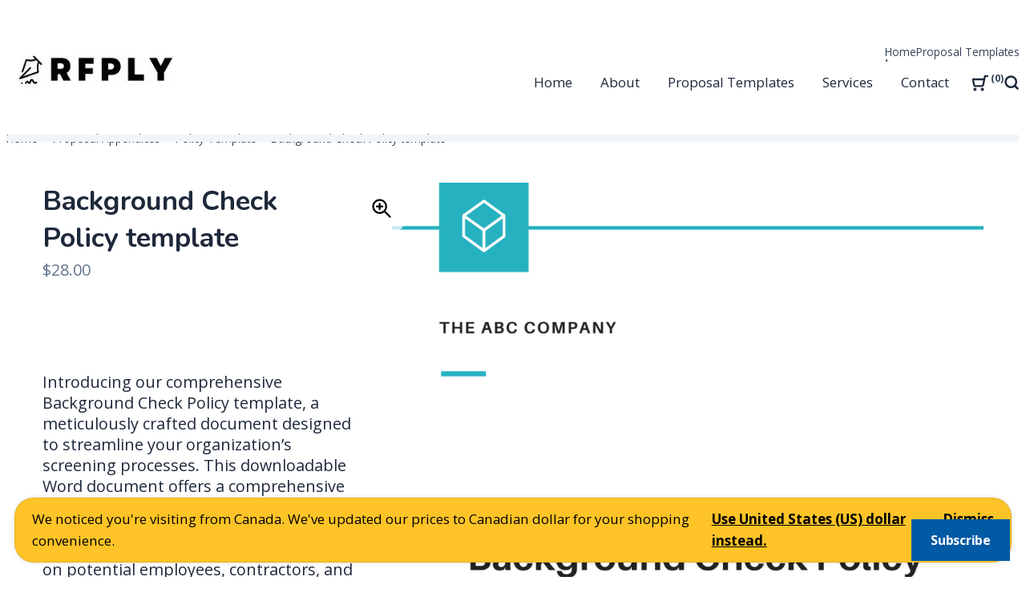

--- FILE ---
content_type: text/html; charset=UTF-8
request_url: https://rfply.com/background-check-policy-template/
body_size: 43677
content:
<!doctype html>
<html lang="en-US" prefix="og: https://ogp.me/ns#">
<head>
	<meta charset="UTF-8">
	<meta name="viewport" content="width=device-width, initial-scale=1">

	<!-- Jetpack Site Verification Tags -->
<script>window._wca = window._wca || [];</script>

<!-- Search Engine Optimization by Rank Math - https://rankmath.com/ -->
<title>Background Check Policy template - RFPLY - Proposal Templates</title>
<meta name="description" content="Introducing our comprehensive Background Check Policy template, a meticulously crafted document designed to streamline your organization&#039;s screening processes. This downloadable Word document offers a comprehensive framework for establishing clear guidelines and procedures for conducting thorough background checks on potential employees, contractors, and volunteers. Developed by industry experts, this template covers all essential aspects of a robust background check policy, ensuring compliance with relevant laws and regulations. It provides detailed sections on the scope of background checks, the types of information to be verified, the criteria for evaluation, and the procedures for maintaining confidentiality and data privacy. With this template, you can tailor the content to align with your organization&#039;s specific needs, industry requirements, and local laws. It serves as a valuable resource for HR professionals, legal teams, and decision-makers, enabling them to implement consistent and fair practices while mitigating potential risks associated with hiring. Invest in this Background Check Policy template today and gain a powerful tool to safeguard your organization&#039;s integrity, protect its assets, and foster a secure and trustworthy workplace environment."/>
<meta name="robots" content="follow, index, max-snippet:-1, max-video-preview:-1, max-image-preview:large"/>
<link rel="canonical" href="https://rfply.com/background-check-policy-template/" />
<meta property="og:locale" content="en_US" />
<meta property="og:type" content="product" />
<meta property="og:title" content="Background Check Policy template - RFPLY - Proposal Templates" />
<meta property="og:description" content="Introducing our comprehensive Background Check Policy template, a meticulously crafted document designed to streamline your organization&#039;s screening processes. This downloadable Word document offers a comprehensive framework for establishing clear guidelines and procedures for conducting thorough background checks on potential employees, contractors, and volunteers. Developed by industry experts, this template covers all essential aspects of a robust background check policy, ensuring compliance with relevant laws and regulations. It provides detailed sections on the scope of background checks, the types of information to be verified, the criteria for evaluation, and the procedures for maintaining confidentiality and data privacy. With this template, you can tailor the content to align with your organization&#039;s specific needs, industry requirements, and local laws. It serves as a valuable resource for HR professionals, legal teams, and decision-makers, enabling them to implement consistent and fair practices while mitigating potential risks associated with hiring. Invest in this Background Check Policy template today and gain a powerful tool to safeguard your organization&#039;s integrity, protect its assets, and foster a secure and trustworthy workplace environment." />
<meta property="og:url" content="https://rfply.com/background-check-policy-template/" />
<meta property="og:site_name" content="RFPLY - Proposal Templates" />
<meta property="og:updated_time" content="2025-08-29T19:01:50+00:00" />
<meta property="og:image" content="https://i0.wp.com/rfply.com/wp-content/uploads/2024/05/Background-Check-Policy-template.png" />
<meta property="og:image:secure_url" content="https://i0.wp.com/rfply.com/wp-content/uploads/2024/05/Background-Check-Policy-template.png" />
<meta property="og:image:width" content="1414" />
<meta property="og:image:height" content="2000" />
<meta property="og:image:alt" content="Policy template" />
<meta property="og:image:type" content="image/png" />
<meta property="product:brand" content="BackgroundCheckPolicyTemplate" />
<meta property="product:price:amount" content="28" />
<meta property="product:price:currency" content="CAD" />
<meta property="product:availability" content="instock" />
<meta name="twitter:card" content="summary_large_image" />
<meta name="twitter:title" content="Background Check Policy template - RFPLY - Proposal Templates" />
<meta name="twitter:description" content="Introducing our comprehensive Background Check Policy template, a meticulously crafted document designed to streamline your organization&#039;s screening processes. This downloadable Word document offers a comprehensive framework for establishing clear guidelines and procedures for conducting thorough background checks on potential employees, contractors, and volunteers. Developed by industry experts, this template covers all essential aspects of a robust background check policy, ensuring compliance with relevant laws and regulations. It provides detailed sections on the scope of background checks, the types of information to be verified, the criteria for evaluation, and the procedures for maintaining confidentiality and data privacy. With this template, you can tailor the content to align with your organization&#039;s specific needs, industry requirements, and local laws. It serves as a valuable resource for HR professionals, legal teams, and decision-makers, enabling them to implement consistent and fair practices while mitigating potential risks associated with hiring. Invest in this Background Check Policy template today and gain a powerful tool to safeguard your organization&#039;s integrity, protect its assets, and foster a secure and trustworthy workplace environment." />
<meta name="twitter:image" content="https://i0.wp.com/rfply.com/wp-content/uploads/2024/05/Background-Check-Policy-template.png" />
<meta name="twitter:label1" content="Price" />
<meta name="twitter:data1" content="&#036;28.00" />
<meta name="twitter:label2" content="Availability" />
<meta name="twitter:data2" content="In stock" />
<script type="application/ld+json" class="rank-math-schema">{"@context":"https://schema.org","@graph":[{"@type":"Organization","@id":"https://rfply.com/#organization","name":"RFPLY","url":"https://rfply.com","email":"contact@rfply.com","logo":{"@type":"ImageObject","@id":"https://rfply.com/#logo","url":"https://rfply.com/wp-content/uploads/2022/08/cropped-rfply-logo.jpeg","contentUrl":"https://rfply.com/wp-content/uploads/2022/08/cropped-rfply-logo.jpeg","caption":"RFPLY - Proposal Templates","inLanguage":"en-US","width":"221","height":"65"}},{"@type":"WebSite","@id":"https://rfply.com/#website","url":"https://rfply.com","name":"RFPLY - Proposal Templates","alternateName":"Business Proposal Templates","publisher":{"@id":"https://rfply.com/#organization"},"inLanguage":"en-US"},{"@type":"ImageObject","@id":"https://i0.wp.com/rfply.com/wp-content/uploads/2024/05/Background-Check-Policy-template.png?fit=1414%2C2000&amp;ssl=1","url":"https://i0.wp.com/rfply.com/wp-content/uploads/2024/05/Background-Check-Policy-template.png?fit=1414%2C2000&amp;ssl=1","width":"1414","height":"2000","inLanguage":"en-US"},{"@type":"ItemPage","@id":"https://rfply.com/background-check-policy-template/#webpage","url":"https://rfply.com/background-check-policy-template/","name":"Background Check Policy template - RFPLY - Proposal Templates","datePublished":"2024-05-19T04:29:33+00:00","dateModified":"2025-08-29T19:01:50+00:00","isPartOf":{"@id":"https://rfply.com/#website"},"primaryImageOfPage":{"@id":"https://i0.wp.com/rfply.com/wp-content/uploads/2024/05/Background-Check-Policy-template.png?fit=1414%2C2000&amp;ssl=1"},"inLanguage":"en-US"},{"@type":"Product","brand":{"@type":"Brand","name":"BackgroundCheckPolicyTemplate"},"name":"Background Check Policy template - RFPLY - Proposal Templates","description":"Introducing our comprehensive Background Check Policy template, a meticulously crafted document designed to streamline your organization's screening processes. This downloadable Word document offers a comprehensive framework for establishing clear guidelines and procedures for conducting thorough background checks on potential employees, contractors, and volunteers. Developed by industry experts, this template covers all essential aspects of a robust background check policy, ensuring compliance with relevant laws and regulations. It provides detailed sections on the scope of background checks, the types of information to be verified, the criteria for evaluation, and the procedures for maintaining confidentiality and data privacy. With this template, you can tailor the content to align with your organization's specific needs, industry requirements, and local laws. It serves as a valuable resource for HR professionals, legal teams, and decision-makers, enabling them to implement consistent and fair practices while mitigating potential risks associated with hiring. Invest in this Background Check Policy template today and gain a powerful tool to safeguard your organization's integrity, protect its assets, and foster a secure and trustworthy workplace environment.","sku":"7ccd40663ad2","category":"RFP Vendor Responsibility Templates","mainEntityOfPage":{"@id":"https://rfply.com/background-check-policy-template/#webpage"},"image":[{"@type":"ImageObject","url":"https://rfply.com/wp-content/uploads/2024/05/Background-Check-Policy-template.png","height":"2000","width":"1414"},{"@type":"ImageObject","url":"https://rfply.com/wp-content/uploads/2024/05/Background-Check-Policy-Template_01-scaled.webp","height":"2560","width":"1809"},{"@type":"ImageObject","url":"https://rfply.com/wp-content/uploads/2024/05/Background-Check-Policy-Template_02-scaled.webp","height":"2560","width":"1809"},{"@type":"ImageObject","url":"https://rfply.com/wp-content/uploads/2024/05/Background-Check-Policy-Template_03-scaled.webp","height":"2560","width":"1809"},{"@type":"ImageObject","url":"https://rfply.com/wp-content/uploads/2024/05/Background-Check-Policy-Template_04-scaled.webp","height":"2560","width":"1809"},{"@type":"ImageObject","url":"https://rfply.com/wp-content/uploads/2024/05/Background-Check-Policy-Template_05-scaled.webp","height":"2560","width":"1809"},{"@type":"ImageObject","url":"https://rfply.com/wp-content/uploads/2024/05/Background-Check-Policy-Template_06-scaled.webp","height":"2560","width":"1809"},{"@type":"ImageObject","url":"https://rfply.com/wp-content/uploads/2024/05/Background-Check-Policy-Template_07-scaled.webp","height":"2560","width":"1809"},{"@type":"ImageObject","url":"https://rfply.com/wp-content/uploads/2024/05/Background-Check-Policy-Template_14-scaled.webp","height":"2560","width":"1809"},{"@type":"ImageObject","url":"https://rfply.com/wp-content/uploads/2024/05/Background-Check-Policy-Template_08-scaled.webp","height":"2560","width":"1809"},{"@type":"ImageObject","url":"https://rfply.com/wp-content/uploads/2024/05/Background-Check-Policy-Template_34-scaled.webp","height":"2560","width":"1809"},{"@type":"ImageObject","url":"https://rfply.com/wp-content/uploads/2024/05/Background-Check-Policy-Template_32-scaled.webp","height":"2560","width":"1809"},{"@type":"ImageObject","url":"https://rfply.com/wp-content/uploads/2024/05/Background-Check-Policy-Template_41-scaled.webp","height":"2560","width":"1809"}],"offers":{"@type":"Offer","price":"28.00","priceCurrency":"CAD","priceValidUntil":"2026-12-31","availability":"https://schema.org/InStock","itemCondition":"NewCondition","url":"https://rfply.com/background-check-policy-template/","seller":{"@type":"Organization","@id":"https://rfply.com/","name":"RFPLY - Proposal Templates","url":"https://rfply.com","logo":"https://rfply.com/wp-content/uploads/2022/08/cropped-rfply-logo.jpeg"},"priceSpecification":{"price":"28","priceCurrency":"CAD","valueAddedTaxIncluded":"false"}},"@id":"https://rfply.com/background-check-policy-template/#richSnippet"}]}</script>
<!-- /Rank Math WordPress SEO plugin -->

<link rel='dns-prefetch' href='//static.klaviyo.com' />
<link rel='dns-prefetch' href='//stats.wp.com' />
<link rel='dns-prefetch' href='//capi-automation.s3.us-east-2.amazonaws.com' />
<link rel='dns-prefetch' href='//www.googletagmanager.com' />
<link rel='dns-prefetch' href='//fonts.googleapis.com' />
<link rel='dns-prefetch' href='//jetpack.wordpress.com' />
<link rel='dns-prefetch' href='//s0.wp.com' />
<link rel='dns-prefetch' href='//public-api.wordpress.com' />
<link rel='dns-prefetch' href='//0.gravatar.com' />
<link rel='dns-prefetch' href='//1.gravatar.com' />
<link rel='dns-prefetch' href='//2.gravatar.com' />
<link rel='dns-prefetch' href='//widgets.wp.com' />
<link rel='preconnect' href='//c0.wp.com' />
<link rel='preconnect' href='//i0.wp.com' />
<link rel="alternate" type="application/rss+xml" title="RFPLY - Proposal Templates &raquo; Feed" href="https://rfply.com/feed/" />
<link rel="alternate" type="application/rss+xml" title="RFPLY - Proposal Templates &raquo; Comments Feed" href="https://rfply.com/comments/feed/" />
<link rel="alternate" type="application/rss+xml" title="RFPLY - Proposal Templates &raquo; Background Check Policy template Comments Feed" href="https://rfply.com/background-check-policy-template/feed/" />
<link rel="alternate" title="oEmbed (JSON)" type="application/json+oembed" href="https://rfply.com/wp-json/oembed/1.0/embed?url=https%3A%2F%2Frfply.com%2Fbackground-check-policy-template%2F" />
<link rel="alternate" title="oEmbed (XML)" type="text/xml+oembed" href="https://rfply.com/wp-json/oembed/1.0/embed?url=https%3A%2F%2Frfply.com%2Fbackground-check-policy-template%2F&#038;format=xml" />
<style id='wp-img-auto-sizes-contain-inline-css' type='text/css'>
img:is([sizes=auto i],[sizes^="auto," i]){contain-intrinsic-size:3000px 1500px}
/*# sourceURL=wp-img-auto-sizes-contain-inline-css */
</style>
<link rel='stylesheet' id='jetpack_related-posts-css' href='https://c0.wp.com/p/jetpack/15.3.1/modules/related-posts/related-posts.css' type='text/css' media='all' />
<style id='wp-emoji-styles-inline-css' type='text/css'>

	img.wp-smiley, img.emoji {
		display: inline !important;
		border: none !important;
		box-shadow: none !important;
		height: 1em !important;
		width: 1em !important;
		margin: 0 0.07em !important;
		vertical-align: -0.1em !important;
		background: none !important;
		padding: 0 !important;
	}
/*# sourceURL=wp-emoji-styles-inline-css */
</style>
<style id='wp-block-library-inline-css' type='text/css'>
:root{--wp-block-synced-color:#7a00df;--wp-block-synced-color--rgb:122,0,223;--wp-bound-block-color:var(--wp-block-synced-color);--wp-editor-canvas-background:#ddd;--wp-admin-theme-color:#007cba;--wp-admin-theme-color--rgb:0,124,186;--wp-admin-theme-color-darker-10:#006ba1;--wp-admin-theme-color-darker-10--rgb:0,107,160.5;--wp-admin-theme-color-darker-20:#005a87;--wp-admin-theme-color-darker-20--rgb:0,90,135;--wp-admin-border-width-focus:2px}@media (min-resolution:192dpi){:root{--wp-admin-border-width-focus:1.5px}}.wp-element-button{cursor:pointer}:root .has-very-light-gray-background-color{background-color:#eee}:root .has-very-dark-gray-background-color{background-color:#313131}:root .has-very-light-gray-color{color:#eee}:root .has-very-dark-gray-color{color:#313131}:root .has-vivid-green-cyan-to-vivid-cyan-blue-gradient-background{background:linear-gradient(135deg,#00d084,#0693e3)}:root .has-purple-crush-gradient-background{background:linear-gradient(135deg,#34e2e4,#4721fb 50%,#ab1dfe)}:root .has-hazy-dawn-gradient-background{background:linear-gradient(135deg,#faaca8,#dad0ec)}:root .has-subdued-olive-gradient-background{background:linear-gradient(135deg,#fafae1,#67a671)}:root .has-atomic-cream-gradient-background{background:linear-gradient(135deg,#fdd79a,#004a59)}:root .has-nightshade-gradient-background{background:linear-gradient(135deg,#330968,#31cdcf)}:root .has-midnight-gradient-background{background:linear-gradient(135deg,#020381,#2874fc)}:root{--wp--preset--font-size--normal:16px;--wp--preset--font-size--huge:42px}.has-regular-font-size{font-size:1em}.has-larger-font-size{font-size:2.625em}.has-normal-font-size{font-size:var(--wp--preset--font-size--normal)}.has-huge-font-size{font-size:var(--wp--preset--font-size--huge)}.has-text-align-center{text-align:center}.has-text-align-left{text-align:left}.has-text-align-right{text-align:right}.has-fit-text{white-space:nowrap!important}#end-resizable-editor-section{display:none}.aligncenter{clear:both}.items-justified-left{justify-content:flex-start}.items-justified-center{justify-content:center}.items-justified-right{justify-content:flex-end}.items-justified-space-between{justify-content:space-between}.screen-reader-text{border:0;clip-path:inset(50%);height:1px;margin:-1px;overflow:hidden;padding:0;position:absolute;width:1px;word-wrap:normal!important}.screen-reader-text:focus{background-color:#ddd;clip-path:none;color:#444;display:block;font-size:1em;height:auto;left:5px;line-height:normal;padding:15px 23px 14px;text-decoration:none;top:5px;width:auto;z-index:100000}html :where(.has-border-color){border-style:solid}html :where([style*=border-top-color]){border-top-style:solid}html :where([style*=border-right-color]){border-right-style:solid}html :where([style*=border-bottom-color]){border-bottom-style:solid}html :where([style*=border-left-color]){border-left-style:solid}html :where([style*=border-width]){border-style:solid}html :where([style*=border-top-width]){border-top-style:solid}html :where([style*=border-right-width]){border-right-style:solid}html :where([style*=border-bottom-width]){border-bottom-style:solid}html :where([style*=border-left-width]){border-left-style:solid}html :where(img[class*=wp-image-]){height:auto;max-width:100%}:where(figure){margin:0 0 1em}html :where(.is-position-sticky){--wp-admin--admin-bar--position-offset:var(--wp-admin--admin-bar--height,0px)}@media screen and (max-width:600px){html :where(.is-position-sticky){--wp-admin--admin-bar--position-offset:0px}}

/*# sourceURL=wp-block-library-inline-css */
</style><style id='wp-block-heading-inline-css' type='text/css'>
h1:where(.wp-block-heading).has-background,h2:where(.wp-block-heading).has-background,h3:where(.wp-block-heading).has-background,h4:where(.wp-block-heading).has-background,h5:where(.wp-block-heading).has-background,h6:where(.wp-block-heading).has-background{padding:1.25em 2.375em}h1.has-text-align-left[style*=writing-mode]:where([style*=vertical-lr]),h1.has-text-align-right[style*=writing-mode]:where([style*=vertical-rl]),h2.has-text-align-left[style*=writing-mode]:where([style*=vertical-lr]),h2.has-text-align-right[style*=writing-mode]:where([style*=vertical-rl]),h3.has-text-align-left[style*=writing-mode]:where([style*=vertical-lr]),h3.has-text-align-right[style*=writing-mode]:where([style*=vertical-rl]),h4.has-text-align-left[style*=writing-mode]:where([style*=vertical-lr]),h4.has-text-align-right[style*=writing-mode]:where([style*=vertical-rl]),h5.has-text-align-left[style*=writing-mode]:where([style*=vertical-lr]),h5.has-text-align-right[style*=writing-mode]:where([style*=vertical-rl]),h6.has-text-align-left[style*=writing-mode]:where([style*=vertical-lr]),h6.has-text-align-right[style*=writing-mode]:where([style*=vertical-rl]){rotate:180deg}
/*# sourceURL=https://c0.wp.com/c/6.9/wp-includes/blocks/heading/style.min.css */
</style>
<style id='wp-block-group-inline-css' type='text/css'>
.wp-block-group{box-sizing:border-box}:where(.wp-block-group.wp-block-group-is-layout-constrained){position:relative}
/*# sourceURL=https://c0.wp.com/c/6.9/wp-includes/blocks/group/style.min.css */
</style>
<style id='wp-block-paragraph-inline-css' type='text/css'>
.is-small-text{font-size:.875em}.is-regular-text{font-size:1em}.is-large-text{font-size:2.25em}.is-larger-text{font-size:3em}.has-drop-cap:not(:focus):first-letter{float:left;font-size:8.4em;font-style:normal;font-weight:100;line-height:.68;margin:.05em .1em 0 0;text-transform:uppercase}body.rtl .has-drop-cap:not(:focus):first-letter{float:none;margin-left:.1em}p.has-drop-cap.has-background{overflow:hidden}:root :where(p.has-background){padding:1.25em 2.375em}:where(p.has-text-color:not(.has-link-color)) a{color:inherit}p.has-text-align-left[style*="writing-mode:vertical-lr"],p.has-text-align-right[style*="writing-mode:vertical-rl"]{rotate:180deg}
/*# sourceURL=https://c0.wp.com/c/6.9/wp-includes/blocks/paragraph/style.min.css */
</style>
<style id='wp-block-separator-inline-css' type='text/css'>
@charset "UTF-8";.wp-block-separator{border:none;border-top:2px solid}:root :where(.wp-block-separator.is-style-dots){height:auto;line-height:1;text-align:center}:root :where(.wp-block-separator.is-style-dots):before{color:currentColor;content:"···";font-family:serif;font-size:1.5em;letter-spacing:2em;padding-left:2em}.wp-block-separator.is-style-dots{background:none!important;border:none!important}
/*# sourceURL=https://c0.wp.com/c/6.9/wp-includes/blocks/separator/style.min.css */
</style>
<style id='global-styles-inline-css' type='text/css'>
:root{--wp--preset--aspect-ratio--square: 1;--wp--preset--aspect-ratio--4-3: 4/3;--wp--preset--aspect-ratio--3-4: 3/4;--wp--preset--aspect-ratio--3-2: 3/2;--wp--preset--aspect-ratio--2-3: 2/3;--wp--preset--aspect-ratio--16-9: 16/9;--wp--preset--aspect-ratio--9-16: 9/16;--wp--preset--color--black: #000000;--wp--preset--color--cyan-bluish-gray: #abb8c3;--wp--preset--color--white: #ffffff;--wp--preset--color--pale-pink: #f78da7;--wp--preset--color--vivid-red: #cf2e2e;--wp--preset--color--luminous-vivid-orange: #ff6900;--wp--preset--color--luminous-vivid-amber: #fcb900;--wp--preset--color--light-green-cyan: #7bdcb5;--wp--preset--color--vivid-green-cyan: #00d084;--wp--preset--color--pale-cyan-blue: #8ed1fc;--wp--preset--color--vivid-cyan-blue: #0693e3;--wp--preset--color--vivid-purple: #9b51e0;--wp--preset--color--primary-dark: #0f172a;--wp--preset--color--primary-base: #1e293b;--wp--preset--color--primary-light: #334155;--wp--preset--color--secondary-dark: #64748b;--wp--preset--color--secondary-base: #cbd5e1;--wp--preset--color--secondary-light: #f1f5f9;--wp--preset--color--accent-dark: #003560;--wp--preset--color--accent-base: #005aa4;--wp--preset--color--accent-light: #eff6fb;--wp--preset--gradient--vivid-cyan-blue-to-vivid-purple: linear-gradient(135deg,rgb(6,147,227) 0%,rgb(155,81,224) 100%);--wp--preset--gradient--light-green-cyan-to-vivid-green-cyan: linear-gradient(135deg,rgb(122,220,180) 0%,rgb(0,208,130) 100%);--wp--preset--gradient--luminous-vivid-amber-to-luminous-vivid-orange: linear-gradient(135deg,rgb(252,185,0) 0%,rgb(255,105,0) 100%);--wp--preset--gradient--luminous-vivid-orange-to-vivid-red: linear-gradient(135deg,rgb(255,105,0) 0%,rgb(207,46,46) 100%);--wp--preset--gradient--very-light-gray-to-cyan-bluish-gray: linear-gradient(135deg,rgb(238,238,238) 0%,rgb(169,184,195) 100%);--wp--preset--gradient--cool-to-warm-spectrum: linear-gradient(135deg,rgb(74,234,220) 0%,rgb(151,120,209) 20%,rgb(207,42,186) 40%,rgb(238,44,130) 60%,rgb(251,105,98) 80%,rgb(254,248,76) 100%);--wp--preset--gradient--blush-light-purple: linear-gradient(135deg,rgb(255,206,236) 0%,rgb(152,150,240) 100%);--wp--preset--gradient--blush-bordeaux: linear-gradient(135deg,rgb(254,205,165) 0%,rgb(254,45,45) 50%,rgb(107,0,62) 100%);--wp--preset--gradient--luminous-dusk: linear-gradient(135deg,rgb(255,203,112) 0%,rgb(199,81,192) 50%,rgb(65,88,208) 100%);--wp--preset--gradient--pale-ocean: linear-gradient(135deg,rgb(255,245,203) 0%,rgb(182,227,212) 50%,rgb(51,167,181) 100%);--wp--preset--gradient--electric-grass: linear-gradient(135deg,rgb(202,248,128) 0%,rgb(113,206,126) 100%);--wp--preset--gradient--midnight: linear-gradient(135deg,rgb(2,3,129) 0%,rgb(40,116,252) 100%);--wp--preset--gradient--radial-accent-dark-to-primary-dark: radial-gradient(var(--wp--preset--color--accent-dark) 45%, var(--wp--preset--color--primary-dark) 100%);--wp--preset--font-size--small: clamp(0.79rem, calc(0.79rem + ((1vw - 0.48rem) * 0.2042)), 0.937rem);--wp--preset--font-size--medium: clamp(1.125rem, calc(1.125rem + ((1vw - 0.48rem) * 0.3583)), 1.383rem);--wp--preset--font-size--large: clamp(1.226rem, calc(1.226rem + ((1vw - 0.48rem) * 0.7875)), 1.793rem);--wp--preset--font-size--x-large: 42px;--wp--preset--font-size--tiny: clamp(0.624rem, calc(0.624rem + ((1vw - 0.48rem) * 0.2056)), 0.772rem);--wp--preset--font-size--normal: clamp(1rem, calc(1rem + ((1vw - 0.48rem) * 0.1917)), 1.138rem);--wp--preset--font-size--huge: clamp(1.424rem, calc(1.424rem + ((1vw - 0.48rem) * 1.0472)), 2.178rem);--wp--preset--font-size--enormous: clamp(1.602rem, calc(1.602rem + ((1vw - 0.48rem) * 1.6944)), 2.822rem);--wp--preset--font-size--gigantic: clamp(1.802rem, calc(1.802rem + ((1vw - 0.48rem) * 2.2597)), 3.429rem);--wp--preset--font-family--headings-font: "Nunito", -apple-system, BlinkMacSystemFont,"Segoe UI",Roboto,Oxygen-Sans,Ubuntu,Cantarell,"Helvetica Neue",sans-serif;--wp--preset--font-family--body-font: "Open Sans", -apple-system, BlinkMacSystemFont,"Segoe UI",Roboto,Oxygen-Sans,Ubuntu,Cantarell,"Helvetica Neue",sans-serif;--wp--preset--spacing--20: 0.44rem;--wp--preset--spacing--30: 0.67rem;--wp--preset--spacing--40: 1rem;--wp--preset--spacing--50: 1.5rem;--wp--preset--spacing--60: 2.25rem;--wp--preset--spacing--70: 3.38rem;--wp--preset--spacing--80: 5.06rem;--wp--preset--shadow--natural: 6px 6px 9px rgba(0, 0, 0, 0.2);--wp--preset--shadow--deep: 12px 12px 50px rgba(0, 0, 0, 0.4);--wp--preset--shadow--sharp: 6px 6px 0px rgba(0, 0, 0, 0.2);--wp--preset--shadow--outlined: 6px 6px 0px -3px rgb(255, 255, 255), 6px 6px rgb(0, 0, 0);--wp--preset--shadow--crisp: 6px 6px 0px rgb(0, 0, 0);--wp--custom--spacing--small: calc(var(--wp--style--block-gap) / 2);--wp--custom--spacing--medium: max(var(--wp--style--block-gap), 3.5vw);--wp--custom--spacing--large: max(calc( var(--wp--style--block-gap) * 1.5 ), 5vw);--wp--custom--spacing--gap-flex: 1.75em;--wp--custom--radius--small: 0.5rem;--wp--custom--radius--base: 1.5rem;--wp--custom--radius--medium: 2rem;--wp--custom--border-width--blockquote: 0.65rem;--wp--custom--border-width--button: 1px;--wp--custom--leading--snug: 1.35;--wp--custom--leading--tight: 1.25;--wp--custom--leading--tightest: 1.15;--wp--custom--leading--baseline: 1.6;--wp--custom--leading--relaxed: 1.7;--wp--custom--leading--loose: 2;--wp--custom--leading--none: 1;--wp--custom--tracking--tighter: -0.05em;--wp--custom--tracking--tight: -0.025em;--wp--custom--tracking--normal: 0;--wp--custom--tracking--wide: 0.025em;--wp--custom--tracking--wider: 0.05em;--wp--custom--tracking--widest: 0.1em;}:root { --wp--style--global--content-size: 760px;--wp--style--global--wide-size: 1400px; }:where(body) { margin: 0; }.wp-site-blocks > .alignleft { float: left; margin-right: 2em; }.wp-site-blocks > .alignright { float: right; margin-left: 2em; }.wp-site-blocks > .aligncenter { justify-content: center; margin-left: auto; margin-right: auto; }:where(.wp-site-blocks) > * { margin-block-start: 1.75rem; margin-block-end: 0; }:where(.wp-site-blocks) > :first-child { margin-block-start: 0; }:where(.wp-site-blocks) > :last-child { margin-block-end: 0; }:root { --wp--style--block-gap: 1.75rem; }:root :where(.is-layout-flow) > :first-child{margin-block-start: 0;}:root :where(.is-layout-flow) > :last-child{margin-block-end: 0;}:root :where(.is-layout-flow) > *{margin-block-start: 1.75rem;margin-block-end: 0;}:root :where(.is-layout-constrained) > :first-child{margin-block-start: 0;}:root :where(.is-layout-constrained) > :last-child{margin-block-end: 0;}:root :where(.is-layout-constrained) > *{margin-block-start: 1.75rem;margin-block-end: 0;}:root :where(.is-layout-flex){gap: 1.75rem;}:root :where(.is-layout-grid){gap: 1.75rem;}.is-layout-flow > .alignleft{float: left;margin-inline-start: 0;margin-inline-end: 2em;}.is-layout-flow > .alignright{float: right;margin-inline-start: 2em;margin-inline-end: 0;}.is-layout-flow > .aligncenter{margin-left: auto !important;margin-right: auto !important;}.is-layout-constrained > .alignleft{float: left;margin-inline-start: 0;margin-inline-end: 2em;}.is-layout-constrained > .alignright{float: right;margin-inline-start: 2em;margin-inline-end: 0;}.is-layout-constrained > .aligncenter{margin-left: auto !important;margin-right: auto !important;}.is-layout-constrained > :where(:not(.alignleft):not(.alignright):not(.alignfull)){max-width: var(--wp--style--global--content-size);margin-left: auto !important;margin-right: auto !important;}.is-layout-constrained > .alignwide{max-width: var(--wp--style--global--wide-size);}body .is-layout-flex{display: flex;}.is-layout-flex{flex-wrap: wrap;align-items: center;}.is-layout-flex > :is(*, div){margin: 0;}body .is-layout-grid{display: grid;}.is-layout-grid > :is(*, div){margin: 0;}body{background-color: var(--wp--preset--color--white);color: var(--wp--preset--color--primary-base);font-family: var(--wp--preset--font-family--body-font);font-size: var(--wp--preset--font-size--normal);line-height: var(--wp--custom--leading--baseline);padding-top: 0px;padding-right: 0px;padding-bottom: 0px;padding-left: 0px;}a:where(:not(.wp-element-button)){color: var(--wp--preset--color--accent-base);font-weight: 700;text-decoration: underline;}:root :where(a:where(:not(.wp-element-button)):hover){text-decoration: none;}:root :where(a:where(:not(.wp-element-button)):focus){text-decoration: none;}h1{font-family: var(--wp--preset--font-family--headings-font);font-size: var(--wp--preset--font-size--enormous);font-weight: 700;line-height: var(--wp--custom--leading--snug);}h2{font-family: var(--wp--preset--font-family--headings-font);font-size: var(--wp--preset--font-size--huge);font-weight: 700;line-height: var(--wp--custom--leading--snug);}h3{font-family: var(--wp--preset--font-family--headings-font);font-size: var(--wp--preset--font-size--large);font-weight: 700;line-height: var(--wp--custom--leading--snug);}h4{font-family: var(--wp--preset--font-family--headings-font);font-size: var(--wp--preset--font-size--medium);font-weight: 700;line-height: var(--wp--custom--leading--snug);}h5{font-family: var(--wp--preset--font-family--headings-font);font-size: var(--wp--preset--font-size--normal);font-weight: 700;line-height: var(--wp--custom--leading--snug);}h6{font-family: var(--wp--preset--font-family--headings-font);font-size: var(--wp--preset--font-size--small);font-weight: 700;line-height: var(--wp--custom--leading--snug);text-transform: uppercase;}:root :where(.wp-element-button, .wp-block-button__link){background-color: var(--wp--preset--color--accent-base);border-radius: var(--wp--custom--radius--base);border-width: 1px;color: var(--wp--preset--color--white);font-family: inherit;font-size: inherit;font-style: inherit;font-weight: inherit;letter-spacing: inherit;line-height: var(--wp--custom--leading--snug);padding-top: calc(var(--wp--custom--spacing--gap-flex)/1.75);padding-right: var(--wp--custom--spacing--gap-flex);padding-bottom: calc(var(--wp--custom--spacing--gap-flex)/1.75);padding-left: var(--wp--custom--spacing--gap-flex);text-decoration: none;text-transform: inherit;}.has-black-color{color: var(--wp--preset--color--black) !important;}.has-cyan-bluish-gray-color{color: var(--wp--preset--color--cyan-bluish-gray) !important;}.has-white-color{color: var(--wp--preset--color--white) !important;}.has-pale-pink-color{color: var(--wp--preset--color--pale-pink) !important;}.has-vivid-red-color{color: var(--wp--preset--color--vivid-red) !important;}.has-luminous-vivid-orange-color{color: var(--wp--preset--color--luminous-vivid-orange) !important;}.has-luminous-vivid-amber-color{color: var(--wp--preset--color--luminous-vivid-amber) !important;}.has-light-green-cyan-color{color: var(--wp--preset--color--light-green-cyan) !important;}.has-vivid-green-cyan-color{color: var(--wp--preset--color--vivid-green-cyan) !important;}.has-pale-cyan-blue-color{color: var(--wp--preset--color--pale-cyan-blue) !important;}.has-vivid-cyan-blue-color{color: var(--wp--preset--color--vivid-cyan-blue) !important;}.has-vivid-purple-color{color: var(--wp--preset--color--vivid-purple) !important;}.has-primary-dark-color{color: var(--wp--preset--color--primary-dark) !important;}.has-primary-base-color{color: var(--wp--preset--color--primary-base) !important;}.has-primary-light-color{color: var(--wp--preset--color--primary-light) !important;}.has-secondary-dark-color{color: var(--wp--preset--color--secondary-dark) !important;}.has-secondary-base-color{color: var(--wp--preset--color--secondary-base) !important;}.has-secondary-light-color{color: var(--wp--preset--color--secondary-light) !important;}.has-accent-dark-color{color: var(--wp--preset--color--accent-dark) !important;}.has-accent-base-color{color: var(--wp--preset--color--accent-base) !important;}.has-accent-light-color{color: var(--wp--preset--color--accent-light) !important;}.has-black-background-color{background-color: var(--wp--preset--color--black) !important;}.has-cyan-bluish-gray-background-color{background-color: var(--wp--preset--color--cyan-bluish-gray) !important;}.has-white-background-color{background-color: var(--wp--preset--color--white) !important;}.has-pale-pink-background-color{background-color: var(--wp--preset--color--pale-pink) !important;}.has-vivid-red-background-color{background-color: var(--wp--preset--color--vivid-red) !important;}.has-luminous-vivid-orange-background-color{background-color: var(--wp--preset--color--luminous-vivid-orange) !important;}.has-luminous-vivid-amber-background-color{background-color: var(--wp--preset--color--luminous-vivid-amber) !important;}.has-light-green-cyan-background-color{background-color: var(--wp--preset--color--light-green-cyan) !important;}.has-vivid-green-cyan-background-color{background-color: var(--wp--preset--color--vivid-green-cyan) !important;}.has-pale-cyan-blue-background-color{background-color: var(--wp--preset--color--pale-cyan-blue) !important;}.has-vivid-cyan-blue-background-color{background-color: var(--wp--preset--color--vivid-cyan-blue) !important;}.has-vivid-purple-background-color{background-color: var(--wp--preset--color--vivid-purple) !important;}.has-primary-dark-background-color{background-color: var(--wp--preset--color--primary-dark) !important;}.has-primary-base-background-color{background-color: var(--wp--preset--color--primary-base) !important;}.has-primary-light-background-color{background-color: var(--wp--preset--color--primary-light) !important;}.has-secondary-dark-background-color{background-color: var(--wp--preset--color--secondary-dark) !important;}.has-secondary-base-background-color{background-color: var(--wp--preset--color--secondary-base) !important;}.has-secondary-light-background-color{background-color: var(--wp--preset--color--secondary-light) !important;}.has-accent-dark-background-color{background-color: var(--wp--preset--color--accent-dark) !important;}.has-accent-base-background-color{background-color: var(--wp--preset--color--accent-base) !important;}.has-accent-light-background-color{background-color: var(--wp--preset--color--accent-light) !important;}.has-black-border-color{border-color: var(--wp--preset--color--black) !important;}.has-cyan-bluish-gray-border-color{border-color: var(--wp--preset--color--cyan-bluish-gray) !important;}.has-white-border-color{border-color: var(--wp--preset--color--white) !important;}.has-pale-pink-border-color{border-color: var(--wp--preset--color--pale-pink) !important;}.has-vivid-red-border-color{border-color: var(--wp--preset--color--vivid-red) !important;}.has-luminous-vivid-orange-border-color{border-color: var(--wp--preset--color--luminous-vivid-orange) !important;}.has-luminous-vivid-amber-border-color{border-color: var(--wp--preset--color--luminous-vivid-amber) !important;}.has-light-green-cyan-border-color{border-color: var(--wp--preset--color--light-green-cyan) !important;}.has-vivid-green-cyan-border-color{border-color: var(--wp--preset--color--vivid-green-cyan) !important;}.has-pale-cyan-blue-border-color{border-color: var(--wp--preset--color--pale-cyan-blue) !important;}.has-vivid-cyan-blue-border-color{border-color: var(--wp--preset--color--vivid-cyan-blue) !important;}.has-vivid-purple-border-color{border-color: var(--wp--preset--color--vivid-purple) !important;}.has-primary-dark-border-color{border-color: var(--wp--preset--color--primary-dark) !important;}.has-primary-base-border-color{border-color: var(--wp--preset--color--primary-base) !important;}.has-primary-light-border-color{border-color: var(--wp--preset--color--primary-light) !important;}.has-secondary-dark-border-color{border-color: var(--wp--preset--color--secondary-dark) !important;}.has-secondary-base-border-color{border-color: var(--wp--preset--color--secondary-base) !important;}.has-secondary-light-border-color{border-color: var(--wp--preset--color--secondary-light) !important;}.has-accent-dark-border-color{border-color: var(--wp--preset--color--accent-dark) !important;}.has-accent-base-border-color{border-color: var(--wp--preset--color--accent-base) !important;}.has-accent-light-border-color{border-color: var(--wp--preset--color--accent-light) !important;}.has-vivid-cyan-blue-to-vivid-purple-gradient-background{background: var(--wp--preset--gradient--vivid-cyan-blue-to-vivid-purple) !important;}.has-light-green-cyan-to-vivid-green-cyan-gradient-background{background: var(--wp--preset--gradient--light-green-cyan-to-vivid-green-cyan) !important;}.has-luminous-vivid-amber-to-luminous-vivid-orange-gradient-background{background: var(--wp--preset--gradient--luminous-vivid-amber-to-luminous-vivid-orange) !important;}.has-luminous-vivid-orange-to-vivid-red-gradient-background{background: var(--wp--preset--gradient--luminous-vivid-orange-to-vivid-red) !important;}.has-very-light-gray-to-cyan-bluish-gray-gradient-background{background: var(--wp--preset--gradient--very-light-gray-to-cyan-bluish-gray) !important;}.has-cool-to-warm-spectrum-gradient-background{background: var(--wp--preset--gradient--cool-to-warm-spectrum) !important;}.has-blush-light-purple-gradient-background{background: var(--wp--preset--gradient--blush-light-purple) !important;}.has-blush-bordeaux-gradient-background{background: var(--wp--preset--gradient--blush-bordeaux) !important;}.has-luminous-dusk-gradient-background{background: var(--wp--preset--gradient--luminous-dusk) !important;}.has-pale-ocean-gradient-background{background: var(--wp--preset--gradient--pale-ocean) !important;}.has-electric-grass-gradient-background{background: var(--wp--preset--gradient--electric-grass) !important;}.has-midnight-gradient-background{background: var(--wp--preset--gradient--midnight) !important;}.has-radial-accent-dark-to-primary-dark-gradient-background{background: var(--wp--preset--gradient--radial-accent-dark-to-primary-dark) !important;}.has-small-font-size{font-size: var(--wp--preset--font-size--small) !important;}.has-medium-font-size{font-size: var(--wp--preset--font-size--medium) !important;}.has-large-font-size{font-size: var(--wp--preset--font-size--large) !important;}.has-x-large-font-size{font-size: var(--wp--preset--font-size--x-large) !important;}.has-tiny-font-size{font-size: var(--wp--preset--font-size--tiny) !important;}.has-normal-font-size{font-size: var(--wp--preset--font-size--normal) !important;}.has-huge-font-size{font-size: var(--wp--preset--font-size--huge) !important;}.has-enormous-font-size{font-size: var(--wp--preset--font-size--enormous) !important;}.has-gigantic-font-size{font-size: var(--wp--preset--font-size--gigantic) !important;}.has-headings-font-font-family{font-family: var(--wp--preset--font-family--headings-font) !important;}.has-body-font-font-family{font-family: var(--wp--preset--font-family--body-font) !important;}
:root :where(.wp-block-separator){margin-top: var(--wp--style--block-gap);margin-bottom: var(--wp--style--block-gap);}
:root :where(p){margin-top: var(--wp--style--block-gap);margin-bottom: var(--wp--style--block-gap);}
/*# sourceURL=global-styles-inline-css */
</style>
<style id='core-block-supports-inline-css' type='text/css'>
.wp-container-core-group-is-layout-b821fca1 > :where(:not(.alignleft):not(.alignright):not(.alignfull)){max-width:480px;margin-left:auto !important;margin-right:auto !important;}.wp-container-core-group-is-layout-b821fca1 > .alignwide{max-width:480px;}.wp-container-core-group-is-layout-b821fca1 .alignfull{max-width:none;}
/*# sourceURL=core-block-supports-inline-css */
</style>

<style id='matthew-core-buttons-styles-inline-css' type='text/css'>
/*
 * Button hover styles.
 * Necessary until the following issue is resolved in Gutenberg:
 * https://github.com/WordPress/gutenberg/issues/27075
 */
.wp-block-search__button:hover,
.wp-block-file .wp-block-file__button:hover,
.wp-block-button__link:hover {
  opacity: 0.75;
}

.wp-block-button.is-style-outline .wp-block-button__link {
  box-shadow: inset 0 0 1px 0 currentColor;
  border-width: 1px;
  padding: calc(var(--wp--custom--spacing--gap-flex) / 1.75) var(--wp--custom--spacing--gap-flex);
}

/* Custom style: like a link */
.wp-block-buttons .wp-block-button.is-style-th-like-link .wp-block-button__link {
  text-decoration: underline;
  text-underline-offset: 0.15em;
  text-decoration-thickness: 1px;
  border: 0;
}
.wp-block-buttons .wp-block-button.is-style-th-like-link .wp-block-button__link:hover {
  text-decoration: none;
}
.wp-block-buttons .wp-block-button.is-style-th-like-link .wp-block-button__link:not(.has-background) {
  background-color: transparent;
  padding-inline: 0;
}
.wp-block-buttons .wp-block-button.is-style-th-like-link .wp-block-button__link:not(.has-background):hover {
  border-color: transparent;
}
.wp-block-buttons .wp-block-button.is-style-th-like-link .wp-block-button__link:not(.has-text-color) {
  color: var(--wp--preset--color--accent-base);
}
.wp-block-buttons .wp-block-button.is-style-th-like-link .wp-block-button__link:not(.has-text-color):hover {
  color: var(--wp--preset--color--accent-dark);
}

/*# sourceURL=https://rfply.com/wp-content/themes/matthew/assets/styles/blocks/core/buttons.min.css */
</style>
<style id='matthew-core-calendar-styles-inline-css' type='text/css'>
/* Widgets: Calendar */
.wp-block-calendar table {
  margin-block-end: var(--wp--style--block-gap);
}
.wp-block-calendar table th {
  text-align: center;
  background-color: var(--wp--preset--color--secondary-light);
  padding-block-start: 0.4em;
  padding-block-end: 0.4em;
  border: 1px solid var(--wp--preset--color--secondary-base);
}
.wp-block-calendar table tbody {
  color: var(--wp--preset--color--primary-light);
}
.wp-block-calendar table tbody td {
  border-color: var(--wp--preset--color--secondary-base);
}
.wp-block-calendar table caption {
  color: var(--wp--preset--color--primary-light);
  font-weight: bold;
  margin-block-end: var(--wp--style--block-gap);
}
.wp-block-calendar .wp-calendar-nav {
  font-size: var(--wp--preset--font-size--small);
  font-weight: bold;
}

/* Widgets: Calendar */
.wp-block-calendar table.wp-calendar-table {
  border-radius: var(--wp--custom--radius--small);
  box-shadow: 0 0 0 1px var(--wp--preset--color--secondary-base);
  overflow: hidden;
}
.wp-block-calendar table.wp-calendar-table thead th, .wp-block-calendar table.wp-calendar-table tbody td {
  border-block-end: none;
  border-inline: none;
}
.wp-block-calendar table.wp-calendar-table thead th {
  border-block-start: none;
}
.wp-block-calendar table.wp-calendar-table tbody td {
  padding-block: 1em;
}
.wp-block-calendar table.wp-calendar-table thead tr th:first-child {
  border-radius: var(--wp--custom--radius--small) 0 0 0;
}
.wp-block-calendar table.wp-calendar-table thead tr th:last-child {
  border-radius: 0 var(--wp--custom--radius--small) 0 0;
}

/*# sourceURL=https://rfply.com/wp-content/themes/matthew/assets/styles/blocks/core/calendar.min.css */
</style>
<style id='matthew-core-categories-styles-inline-css' type='text/css'>
/* Widgets: Categories */
.wp-block-categories > :last-child {
  margin-block-end: 0;
}

/*# sourceURL=https://rfply.com/wp-content/themes/matthew/assets/styles/blocks/core/categories.min.css */
</style>
<style id='matthew-core-code-styles-inline-css' type='text/css'>
pre,
.wp-block-code {
  background-color: var(--wp--preset--color--secondary-light);
  line-height: 1.6;
  overflow: auto;
  padding: 1.6em;
}

.wp-block-code,
pre, code, kbd, samp {
  font-family: Menlo, Monaco, Consolas, "Liberation Mono", "Courier New", monospace;
}

pre,
.wp-block-code,
code, kbd, tt, var {
  font-size: 0.9375rem;
}

code {
  padding: 0.2em 0.3em;
  color: #c7254e;
  background-color: #f9f2f4;
  border-radius: 4px;
}

pre code {
  background: none;
  border-radius: 0;
  padding: 0;
  color: inherit;
}

/*# sourceURL=https://rfply.com/wp-content/themes/matthew/assets/styles/blocks/core/code.min.css */
</style>
<style id='matthew-core-columns-styles-inline-css' type='text/css'>
/* Custom Style: No space */
.wp-block-columns.is-style-th-has-nospace.alignfull {
  padding: 0;
  margin-bottom: 0;
}
.wp-block-columns.is-style-th-has-nospace .wp-block-column {
  margin-top: 0;
}
.wp-block-columns.is-style-th-has-nospace .wp-block-column:not(:first-child) {
  margin-left: 0;
}
.wp-block-columns.is-style-th-has-nospace .wp-block-cover:not(.alignfull), .wp-block-columns.is-style-th-has-nospace .wp-block-cover:not(.alignfull).has-background-dim::before, .wp-block-columns.is-style-th-has-nospace .wp-block-cover:not(.alignfull) .wp-block-cover__video-background, .wp-block-columns.is-style-th-has-nospace .wp-block-cover:not(.alignfull) .wp-block-cover__image-background, .wp-block-columns.is-style-th-has-nospace .wp-block-cover:not(.alignfull) .wp-block-cover__gradient-background {
  border-radius: 0;
}

/*# sourceURL=https://rfply.com/wp-content/themes/matthew/assets/styles/blocks/core/columns.min.css */
</style>
<style id='matthew-core-cover-styles-inline-css' type='text/css'>
/* Cover block */
.wp-block-cover.has-background-dim {
  text-shadow: 0 0 1px rgba(0, 0, 0, 0.15);
}
.wp-block-cover .wp-block-cover__inner-container > :first-child {
  margin-block-start: 0;
}
.wp-block-cover .wp-block-cover__inner-container > :last-child {
  margin-block-end: 0;
}
.wp-block-cover .wp-block-cover__inner-container .alignwide {
  max-width: var(--wp--style--global--wide-size);
  margin-inline: auto;
}

.wp-block-cover:not(.alignfull), .wp-block-cover:not(.alignfull).has-background-dim::before, .wp-block-cover:not(.alignfull).has-background-dim:not(.has-background-gradient):before, .wp-block-cover:not(.alignfull) .has-background-dim:not(.has-background-gradient):before, .wp-block-cover:not(.alignfull) .wp-block-cover__gradient-background, .wp-block-cover:not(.alignfull) .wp-block-cover__video-background, .wp-block-cover:not(.alignfull) .wp-block-cover__image-background, .wp-block-cover:not(.alignfull) .wp-block-cover__gradient-background, .wp-block-cover:not(.alignfull) .wp-block-cover__background {
  border-radius: var(--wp--custom--radius--base);
}

.alignfull > .wp-block-column > .wp-block-cover, .alignfull > .wp-block-column > .wp-block-cover.has-background-dim::before, .alignfull > .wp-block-column > .wp-block-cover.has-background-dim:not(.has-background-gradient):before, .alignfull > .wp-block-column > .wp-block-cover .has-background-dim:not(.has-background-gradient):before, .alignfull > .wp-block-column > .wp-block-cover .wp-block-cover__gradient-background, .alignfull > .wp-block-column > .wp-block-cover .wp-block-cover__video-background, .alignfull > .wp-block-column > .wp-block-cover .wp-block-cover__image-background, .alignfull > .wp-block-column > .wp-block-cover .wp-block-cover__gradient-background, .alignfull > .wp-block-column > .wp-block-cover .wp-block-cover__background {
  border-radius: 0;
}

.wp-block-cover .wp-block-post-terms.taxonomy-category.has-tiny-font-size {
  display: flex;
  flex-wrap: wrap;
  gap: 0.5em;
}
.wp-block-cover .wp-block-post-terms.taxonomy-category.has-tiny-font-size a {
  text-decoration: none;
  border: 1px solid;
  border-radius: var(--wp--custom--radius--medium);
  padding: 0.2em 1em;
}
.wp-block-cover .wp-block-post-terms.taxonomy-category.has-tiny-font-size a:hover {
  opacity: 0.75;
}
.wp-block-cover .wp-block-post-terms.taxonomy-category.has-tiny-font-size .wp-block-post-terms__separator {
  display: none;
}
.wp-block-cover .wp-block-read-more:hover {
  opacity: 0.75;
}

/*# sourceURL=https://rfply.com/wp-content/themes/matthew/assets/styles/blocks/core/cover.min.css */
</style>
<style id='matthew-core-gallery-styles-inline-css' type='text/css'>
.wp-block-gallery.has-nested-images figure.wp-block-image figcaption {
  border-radius: 0 0 var(--wp--custom--radius--base) var(--wp--custom--radius--base);
  padding-inline: 0.5em;
}

/*# sourceURL=https://rfply.com/wp-content/themes/matthew/assets/styles/blocks/core/gallery.min.css */
</style>
<style id='matthew-core-group-styles-inline-css' type='text/css'>
.wp-block-group.has-background img {
  opacity: 0.9;
}

/*# sourceURL=https://rfply.com/wp-content/themes/matthew/assets/styles/blocks/core/group.min.css */
</style>
<style id='matthew-core-heading-styles-inline-css' type='text/css'>
:is(h1, h2, h3, h4).has-enormous-font-size {
  line-height: 1.35;
}
:is(h1, h2, h3, h4).has-gigantic-font-size {
  line-height: 1.3;
}
:is(h1, h2, h3, h4).has-grand-font-size {
  line-height: 1.25;
}

:is(h1, h2, h3, h4, h5, h6).has-small-font-size, :is(h1, h2, h3, h4, h5, h6).has-tiny-font-size {
  text-transform: uppercase;
  letter-spacing: 0.15em;
  line-height: var(--wp--custom--leading--baseline);
}

/* Heading: with paragprahs */
:is(h1, h2, h3, h4, h5, h6) + p {
  margin-block-start: 0;
}

/* Heading: with links */
:is(h1, h2, h3, h4, h5, h6) > a {
  text-decoration: none;
  color: inherit;
}
:is(h1, h2, h3, h4, h5, h6) > a:hover {
  color: inherit;
  opacity: 0.75;
}

.has-link-color :is(h1, h2, h3, h4, h5, h6) > a {
  color: inherit;
}

[class*=has-background] [class*=__inner-container] h1 > a:not([class]),
[class*=has-background] .wp-block-media-text__content h1 > a:not([class]),
[class*=has-background] [class*=__inner-container] h2 > a:not([class]),
[class*=has-background] .wp-block-media-text__content h2 > a:not([class]),
[class*=has-background] [class*=__inner-container] h3 > a:not([class]),
[class*=has-background] .wp-block-media-text__content h3 > a:not([class]),
[class*=has-background] [class*=__inner-container] h4 > a:not([class]),
[class*=has-background] .wp-block-media-text__content h4 > a:not([class]),
[class*=has-background] [class*=__inner-container] h5 > a:not([class]),
[class*=has-background] .wp-block-media-text__content h5 > a:not([class]),
[class*=has-background] [class*=__inner-container] h6 > a:not([class]),
[class*=has-background] .wp-block-media-text__content h6 > a:not([class]) {
  text-decoration: none;
  font-weight: inherit;
}

/*# sourceURL=https://rfply.com/wp-content/themes/matthew/assets/styles/blocks/core/heading.min.css */
</style>
<style id='matthew-core-image-styles-inline-css' type='text/css'>
/* Image */
.wp-block-image.alignfull img {
  border-radius: 0;
}
.wp-block-image.alignfull figcaption {
  padding-inline-start: var(--wp--style--block-gap);
  padding-inline-end: var(--wp--style--block-gap);
}
.wp-block-image a:hover img {
  opacity: 0.75;
}
.wp-block-image figcaption {
  margin-block-start: 1em;
  margin-block-end: 0;
}
.wp-block-image .aligncenter {
  text-align: center;
}

:where(.wp-block-image img) {
  border-radius: var(--wp--custom--radius--base);
}

/*# sourceURL=https://rfply.com/wp-content/themes/matthew/assets/styles/blocks/core/image.min.css */
</style>
<style id='matthew-core-latest-comments-styles-inline-css' type='text/css'>
ol.wp-block-latest-comments {
  padding-inline-start: 1.25em;
  margin-inline: auto;
}
ol.wp-block-latest-comments .wp-block-latest-comments__comment {
  list-style: disc;
}
ol.wp-block-latest-comments:is(.has-excerpts, .has-avatars) {
  padding-inline-start: 0;
}
ol.wp-block-latest-comments:is(.has-excerpts, .has-avatars) .wp-block-latest-comments__comment {
  list-style: none;
}
ol.wp-block-latest-comments:is(.has-dates, .has-excerpts) .wp-block-latest-comments__comment {
  line-height: var(--wp--custom--leading--baseline);
}

.wp-block-latest-comments .wp-block-latest-comments__comment-meta + .wp-block-latest-comments__comment-excerpt {
  margin-block-start: 0.25em;
}
.wp-block-latest-comments li {
  line-height: var(--wp--custom--leading--baseline);
  margin-block-end: 0;
}
.wp-block-latest-comments li + li {
  margin-block-start: 0.5em;
}
.wp-block-latest-comments .wp-block-latest-comments__comment-avatar {
  margin-inline-end: 1em;
}
.wp-block-latest-comments.has-avatars {
  display: flex;
  flex-direction: column;
  gap: var(--wp--custom--spacing--small);
}
.wp-block-latest-comments.has-avatars .wp-block-latest-comments__comment {
  margin: auto;
  width: 100%;
}
.wp-block-latest-comments.has-avatars .wp-block-latest-comments__comment .wp-block-latest-comments__comment-excerpt, .wp-block-latest-comments.has-avatars .wp-block-latest-comments__comment .wp-block-latest-comments__comment-meta {
  margin-inline-start: 3.5em;
}
.wp-block-latest-comments.has-avatars:is(.has-dates, .has-excerpts) {
  gap: var(--wp--style--block-gap);
}
.wp-block-latest-comments.alignfull {
  padding-inline: var(--wp--custom--spacing--medium);
}
.wp-block-latest-comments .wp-block-latest-comments__comment-date {
  margin-block-start: 0.25em;
  opacity: 0.75;
  font-size: 0.899em;
}
.wp-block-latest-comments .wp-block-latest-comments__comment-excerpt p {
  margin: 0;
  font-size: 1em;
  line-height: var(--wp--custom--leading--baseline);
}
.wp-block-latest-comments .wp-block-latest-comments__comment-author {
  font-weight: normal;
  color: inherit;
}

/* Widgets: Latest Comments */
.wp-block-latest-comments.has-excerpts li + li {
  margin-block-start: 1.5em;
}
.wp-block-latest-comments.has-avatars .wp-block-latest-comments__comment .wp-block-latest-comments__comment-excerpt {
  margin-inline-start: 0;
}
.wp-block-latest-comments .wp-block-latest-comments__comment-author {
  text-decoration: none;
}
.wp-block-latest-comments .wp-block-latest-comments__comment-meta + .wp-block-latest-comments__comment-excerpt {
  margin-block-start: 0.5em;
}
.wp-block-latest-comments .wp-block-latest-comments__comment-excerpt {
  margin-block-start: calc(var(--wp--style--block-gap) / 2);
  border-radius: var(--wp--custom--radius--small) var(--wp--custom--radius--base) var(--wp--custom--radius--base) var(--wp--custom--radius--base);
  background-color: var(--wp--preset--color--secondary-light);
  padding: 1.25em 1.75em;
}

/* widget area */
.wp-block-widget-area .wp-block-latest-comments:is(.has-avatars) {
  gap: 0.75em;
}
.wp-block-widget-area .wp-block-latest-comments:is(.has-avatars) .wp-block-latest-comments__comment {
  padding-block-start: 0;
}
.wp-block-widget-area .wp-block-latest-comments.has-avatars .wp-block-latest-comments__comment::before {
  margin-block-end: 0.75em;
}
.wp-block-widget-area .wp-block-latest-comments.has-avatars .wp-block-latest-comments__comment .wp-block-latest-comments__comment-excerpt {
  margin-inline-start: 0;
}
.wp-block-widget-area .wp-block-latest-comments.has-excerpts {
  gap: 0;
}
.wp-block-widget-area .wp-block-latest-comments.has-excerpts li + li {
  margin-block-start: 1.5em;
}
.wp-block-widget-area .wp-block-latest-comments.has-excerpts .wp-block-latest-comments__comment::before {
  margin-block-end: 1em;
}

/*# sourceURL=https://rfply.com/wp-content/themes/matthew/assets/styles/blocks/core/latest-comments.min.css */
</style>
<style id='matthew-core-latest-posts-styles-inline-css' type='text/css'>
.wp-block-latest-posts__list {
  display: flow-root;
}
.wp-block-latest-posts__list:is(.has-dates, .has-author):not(.is-grid) li + li {
  padding-block-start: 0.75em;
}
.wp-block-latest-posts__list > li {
  overflow: initial;
}

/*# sourceURL=https://rfply.com/wp-content/themes/matthew/assets/styles/blocks/core/latest-posts.min.css */
</style>
<style id='matthew-core-list-styles-inline-css' type='text/css'>
@charset "UTF-8";
/* Remove indent in lists when a custom background is used */
ul.has-background,
ol.has-background {
  margin-left: auto;
  padding: 1.5em 1em;
  border-radius: var(--wp--custom--radius--base);
}

/*--------------------------------------------------------------
# List Style: Highlighted
--------------------------------------------------------------*/
ol.is-style-th-highlighted > li::before {
  content: counter(list-item);
}

ul.is-style-th-highlighted > li::before {
  content: "✓";
}

.is-style-th-highlighted {
  padding-inline-start: 0;
}
.is-style-th-highlighted ul, .is-style-th-highlighted ol {
  margin-block-start: 0.7em;
}
.is-style-th-highlighted > li {
  position: relative;
  list-style: none;
  padding-inline-start: 2.35em;
  padding-inline-end: 1.5em;
}
.is-style-th-highlighted > li::before {
  text-align: center;
  font-weight: bold;
  font-size: 0.889em;
  color: var(--wp--preset--color--accent-light);
  background-color: var(--wp--preset--color--accent-base);
  position: absolute;
  left: 0;
  border-radius: 50%;
  width: 1.7em;
  height: 1.7em;
  line-height: 1.7em;
}
.is-style-th-highlighted > li + li {
  margin-block-start: 0.9em;
}

/*--------------------------------------------------------------
# List Style: Divided
--------------------------------------------------------------*/
.editor-styles-wrapper .is-style-th-divided.is-style-th-divided.is-style-th-divided, .editor-styles-wrapper .is-style-th-divided.is-style-th-divided.is-style-th-divided > ul[class], .editor-styles-wrapper .is-style-th-divided.is-style-th-divided.is-style-th-divided > ol[class],
.wp-block[data-type="core/widget-area"] .is-style-th-divided.is-style-th-divided.is-style-th-divided,
.wp-block[data-type="core/widget-area"] .is-style-th-divided.is-style-th-divided.is-style-th-divided > ul[class],
.wp-block[data-type="core/widget-area"] .is-style-th-divided.is-style-th-divided.is-style-th-divided > ol[class] {
  list-style: none;
}
.editor-styles-wrapper .is-style-th-divided.is-style-th-divided.is-style-th-divided:not(.has-background), .editor-styles-wrapper .is-style-th-divided.is-style-th-divided.is-style-th-divided > ul[class]:not(.has-background), .editor-styles-wrapper .is-style-th-divided.is-style-th-divided.is-style-th-divided > ol[class]:not(.has-background),
.wp-block[data-type="core/widget-area"] .is-style-th-divided.is-style-th-divided.is-style-th-divided:not(.has-background),
.wp-block[data-type="core/widget-area"] .is-style-th-divided.is-style-th-divided.is-style-th-divided > ul[class]:not(.has-background),
.wp-block[data-type="core/widget-area"] .is-style-th-divided.is-style-th-divided.is-style-th-divided > ol[class]:not(.has-background) {
  padding-inline-start: 0;
}

.is-style-th-divided.is-style-th-divided {
  list-style: none;
}
.is-style-th-divided.is-style-th-divided:not(.has-background) {
  padding-inline-start: 0;
}
.is-style-th-divided a {
  text-decoration: none;
}
.is-style-th-divided a:hover {
  text-decoration: underline;
}
.is-style-th-divided ul, .is-style-th-divided ol {
  list-style: none;
  margin-block: 0.25em;
}
.is-style-th-divided ul > li + li, .is-style-th-divided ol > li + li {
  position: relative;
  margin-block-start: 0.25em;
}
.is-style-th-divided ul > li + li::before, .is-style-th-divided ol > li + li::before {
  content: "";
  display: block;
  border-block-start: 1px dotted currentColor;
  margin-block-end: 0.25em;
  opacity: 0.35;
}
.is-style-th-divided > li + li {
  position: relative;
  margin-block-start: 0.5em;
}
.is-style-th-divided > li + li::before {
  content: "";
  display: block;
  border-block-start: 1px dotted currentColor;
  margin-block-end: 0.5em;
  opacity: 0.35;
}

/*--------------------------------------------------------------
# List Style: Inline
--------------------------------------------------------------*/
.editor-styles-wrapper .is-style-th-inline-list li {
  margin-inline-start: 1em;
}

ul.is-style-th-inline-list li {
  list-style: circle;
}

ol.is-style-th-inline-list li {
  list-style: auto;
}

.is-style-th-inline-list {
  display: flex;
  flex-wrap: wrap;
  gap: 1em;
  list-style: none;
  padding-inline-start: 0;
}
.is-style-th-inline-list li {
  margin-inline-start: 1em;
}

.is-content-justification-center .is-style-th-inline-list {
  justify-content: center;
}

/*# sourceURL=https://rfply.com/wp-content/themes/matthew/assets/styles/blocks/core/list.min.css */
</style>
<style id='matthew-core-paragraph-styles-inline-css' type='text/css'>
/* Dropcap */
p.has-drop-cap:not(:focus):first-letter {
  font-size: 6.2em;
  font-weight: bold;
  line-height: 0.8;
}

/*# sourceURL=https://rfply.com/wp-content/themes/matthew/assets/styles/blocks/core/paragraph.min.css */
</style>
<style id='matthew-core-post-featured-image-styles-inline-css' type='text/css'>
.wp-block-post-featured-image img {
  border-radius: var(--wp--custom--radius--base);
}

/*# sourceURL=https://rfply.com/wp-content/themes/matthew/assets/styles/blocks/core/post-featured-image.min.css */
</style>
<style id='matthew-core-pullquote-styles-inline-css' type='text/css'>
/*--------------------------------------------------------------
# Pullquote: General
--------------------------------------------------------------*/
.wp-block-pullquote.is-style-solid-color blockquote {
  max-width: 80%;
}
.wp-block-pullquote > blockquote {
  border-inline: 0;
}
.wp-block-pullquote blockquote p, .wp-block-pullquote.alignleft blockquote p, .wp-block-pullquote.alignright blockquote p, .wp-block-pullquote.has-text-align-left blockquote p, .wp-block-pullquote.has-text-align-right blockquote p {
  font-size: inherit;
}

/*# sourceURL=https://rfply.com/wp-content/themes/matthew/assets/styles/blocks/core/pullquote.min.css */
</style>
<link rel='stylesheet' id='matthew-core-query-styles-css' href='https://rfply.com/wp-content/themes/matthew/assets/styles/blocks/core/query.min.css?ver=6.9' type='text/css' media='all' />
<style id='matthew-core-quote-styles-inline-css' type='text/css'>
.wp-block-quote {
  border-block: 0;
  border-inline-start-width: var(--wp--custom--border-width--blockquote);
  border-inline-end-width: 0;
}
.wp-block-quote.has-text-align-center {
  border-inline: 0;
}
.wp-block-quote.has-text-align-right {
  border-inline-start-width: 0;
  border-inline-end-width: var(--wp--custom--border-width--blockquote);
}
.wp-block-quote cite {
  display: block;
  font-size: var(--wp--preset--font-size--normal);
  opacity: 0.75;
  font-style: normal;
  line-height: 1.3;
}

/*--------------------------------------------------------------
# Block Style: Plain
--------------------------------------------------------------*/
.is-style-plain.wp-block-quote.wp-block-quote {
  background-color: transparent;
  border: 0;
  padding-inline: 0;
  font-family: inherit;
}
.is-style-plain.wp-block-quote:not(.has-text-align-center) {
  padding-block-start: 0;
  padding-block-end: 0;
}

/*# sourceURL=https://rfply.com/wp-content/themes/matthew/assets/styles/blocks/core/quote.min.css */
</style>
<style id='matthew-core-search-styles-inline-css' type='text/css'>
/* Core */
.wp-block-search.wp-block-search__button-only .wp-block-search__button {
  margin-inline-start: 0;
}
.wp-block-search.wp-block-search__button-inside .wp-block-search__inside-wrapper {
  padding: 0.5em;
  border: 1px solid var(--wp--preset--color--secondary-base);
}
.wp-block-search.wp-block-search__button-inside .wp-block-search__inside-wrapper .wp-block-search__input {
  border: inherit;
}
.wp-block-search.wp-block-search__button-inside .wp-block-search__inside-wrapper .wp-block-search__input:focus {
  outline: none;
}
.wp-block-search .wp-block-search__button {
  margin: 0;
}
.wp-block-search .wp-block-search__button.has-icon {
  line-height: 0;
  padding: inherit;
}
.wp-block-search .wp-block-search__button svg {
  min-width: 1.5em;
  min-height: 1.5em;
  transform: scale(1.25);
}
.wp-block-search .wp-block-search__label {
  display: inline-block;
  margin-block-end: 0.75em;
}
.wp-block-search .wp-block-search__label.screen-reader-text {
  margin-block-end: 0;
}
.wp-block-search .wp-block-search__label + * {
  margin-block-start: 0;
}
.wp-block-search .wp-block-search__input {
  max-width: 100%;
}
.wp-block-search .wp-block-search__inside-wrapper {
  max-width: 100%;
  gap: 0.5em;
}

/* Search block */
.wp-block-search .wp-block-search__button {
  border-color: transparent;
  background-color: var(--wp--preset--color--accent-base);
  color: var(--wp--preset--color--white);
  font-size: inherit;
}
.wp-block-search .wp-block-search__button, .wp-block-search .wp-block-search__button.has-icon {
  padding: calc(var(--wp--style--block-gap) / 2.25) var(--wp--style--block-gap);
}
.wp-block-search.wp-block-search__button-only .wp-block-search__button {
  margin-inline-start: 0;
}
.wp-block-search.wp-block-search__button-inside .wp-block-search__inside-wrapper {
  border-radius: var(--wp--custom--radius--medium);
}
.wp-block-search.wp-block-search__button-inside .wp-block-search__inside-wrapper .wp-block-search__button {
  padding: calc(var(--wp--style--block-gap) / 2.25) var(--wp--style--block-gap);
}
.wp-block-search.wp-block-search__button-inside .wp-block-search__inside-wrapper .wp-block-search__input {
  padding: calc(var(--wp--custom--spacing--gap-flex) / 1.75) var(--wp--custom--spacing--gap-flex);
  border-radius: var(--wp--custom--radius--base);
}

/*# sourceURL=https://rfply.com/wp-content/themes/matthew/assets/styles/blocks/core/search.min.css */
</style>
<style id='matthew-core-separator-styles-inline-css' type='text/css'>
/*--------------------------------------------------------------
# Default
--------------------------------------------------------------*/
.wp-block-separator {
  height: auto;
  border-top: 0;
  max-width: calc(var(--wp--style--global--content-size) / 2);
}

.editor-styles-wrapper hr.wp-block-separator:not(:is(.is-style-wide, .is-style-dots, .is-style-th-thick)) {
  max-width: calc(var(--wp--style--global--content-size) / 2);
}

/*--------------------------------------------------------------
# Wide
--------------------------------------------------------------*/
.wp-block-separator.is-style-wide {
  max-width: var(--wp--style--global--content-size);
}
.wp-block-separator.is-style-wide.alignwide {
  max-width: var(--wp--style--global--wide-size);
}
.wp-block-separator.is-style-wide.alignfull {
  max-width: unset;
}

/*--------------------------------------------------------------
# Dots
--------------------------------------------------------------*/
.wp-block-separator.is-style-dots.wp-block-separator {
  background: none !important;
  margin-inline-start: auto;
  margin-inline-end: auto;
}
.wp-block-separator.is-style-dots::before {
  font-size: 1.424em;
  letter-spacing: 1.424em;
  padding-left: 1.424em;
}

/*--------------------------------------------------------------
# Global
--------------------------------------------------------------*/
.wp-block-separator.is-style-wide, .wp-block-separator.is-style-th-thick {
  background-color: var(--wp--preset--color--secondary-base);
  color: var(--wp--preset--color--secondary-base);
}

@media (min-width: 992px) {
  .wp-block-separator.is-style-wide, .wp-block-separator.is-style-th-thick {
    border-radius: 999px;
    border: none;
    background-color: var(--wp--preset--color--secondary-light);
    position: relative;
  }
  .wp-block-separator.is-style-wide.alignfull, .wp-block-separator.is-style-th-thick.alignfull {
    border-radius: 0;
  }
  .wp-block-separator.is-style-wide::before, .wp-block-separator.is-style-th-thick::before {
    content: "";
    border-block-start: 1px solid rgba(0, 0, 0, 0.18);
    display: block;
    position: absolute;
    inset-inline: 0.5rem;
  }
  .wp-block-separator.is-style-wide.has-background::before, .wp-block-separator.is-style-th-thick.has-background::before {
    border-block-start-color: rgba(0, 0, 0, 0.25);
  }
}
/*--------------------------------------------------------------
# Wide
--------------------------------------------------------------*/
@media (min-width: 992px) {
  .is-style-wide.wp-block-separator {
    height: 9px;
  }
  .is-style-wide.wp-block-separator::before {
    margin-block-start: 4px;
  }
}
/*--------------------------------------------------------------
# Thick
--------------------------------------------------------------*/
.is-style-th-thick.wp-block-separator {
  max-width: var(--wp--style--global--content-size);
}
.is-style-th-thick.wp-block-separator.alignwide {
  max-width: var(--wp--style--global--wide-size);
}
.is-style-th-thick.wp-block-separator.alignfull {
  max-width: none;
}

@media (min-width: 992px) {
  .is-style-th-thick.wp-block-separator {
    height: 20px;
  }
  .is-style-th-thick.wp-block-separator::before {
    margin-block-start: 9px;
  }
}
/* editor styles */
[data-align=wide] > .wp-block-separator.is-style-th-thick, [data-align=wide] > .wp-block-separator.is-style-wide {
  max-width: var(--wp--style--global--wide-size);
}

[data-align=full] > .wp-block-separator.is-style-th-thick, [data-align=full] > .wp-block-separator.is-style-wide {
  max-width: none;
}

/*--------------------------------------------------------------
# Dots
--------------------------------------------------------------*/
.wp-block-separator.is-style-dots::before {
  font-weight: bold;
  font-size: 2em;
  letter-spacing: 1em;
  padding-inline-start: 1em;
}

/*# sourceURL=https://rfply.com/wp-content/themes/matthew/assets/styles/blocks/core/separator.min.css */
</style>
<style id='matthew-core-table-styles-inline-css' type='text/css'>
/* Base */
table {
  background-color: transparent;
  border-collapse: collapse;
  border-spacing: 0;
  width: 100%;
  max-width: 100%;
}
table table {
  background-color: var(--wp--preset--color--white);
}
table > tbody + tbody {
  border-block-start: 2px solid var(--wp--preset--color--secondary-base);
}

th {
  text-align: start;
  border-block-end: 3px solid var(--wp--preset--color--secondary-base);
}

th, td {
  padding: 0.75em;
  line-height: var(--wp--custom--leading--snug);
  vertical-align: top;
  border: none;
  border-block-start: 1px solid var(--wp--preset--color--secondary-base);
}

@media (min-width: 600px) {
  th, td {
    padding: 0.925em 1.15em;
  }
  th {
    border-block-end-width: 5px;
  }
}
/* Block tables */
.wp-block-table {
  margin-block-end: var(--wp--style--block-gap);
}
.wp-block-table table {
  margin-block-end: 0;
}
.wp-block-table table.has-background {
  border-radius: var(--wp--custom--radius--small);
}
.wp-block-table table + figcaption {
  font-size: var(--wp--preset--font-size--small);
  color: var(--wp--preset--color--primary-light);
  text-align: center;
  padding-block-start: var(--wp--custom--spacing--small);
}
.wp-block-table table.has-background thead th {
  border-block-start: none;
}
.wp-block-table table.has-background thead th, .wp-block-table table.has-background tbody td, .wp-block-table table.has-background tfoot td {
  border-color: rgba(255, 255, 255, 0.5);
}
.wp-block-table table.has-background + figcaption {
  border-block-start: none;
}
.wp-block-table table th.has-text-align-right {
  text-align: end;
}
.wp-block-table table th.has-text-align-center {
  text-align: center;
}
.wp-block-table table thead {
  border-bottom-color: var(--wp--preset--color--secondary-base);
}
.wp-block-table table thead th {
  font-weight: normal;
}
.wp-block-table table tfoot td {
  font-size: 90%;
}
.wp-block-table table th, .wp-block-table table td {
  border-block: 1px solid;
  border-color: var(--wp--preset--color--secondary-base);
  border-inline: 0;
}

.is-style-stripes.wp-block-table {
  border-block-end: none;
}
.is-style-stripes.wp-block-table table.has-background tbody tr:nth-child(odd) {
  background-color: rgba(0, 0, 0, 0.15);
}
.is-style-stripes.wp-block-table table + figcaption {
  border-block-start: none;
  padding-block-end: 0;
}
.is-style-stripes.wp-block-table td, .is-style-stripes.wp-block-table th {
  border-color: var(--wp--preset--color--secondary-base);
}
.is-style-stripes.wp-block-table tbody tr:nth-child(odd) {
  background-color: var(--wp--preset--color--secondary-light);
}
.is-style-stripes.wp-block-table thead tr:nth-child(odd) {
  background-color: transparent;
}

.is-style-borders.wp-block-table {
  padding: 1px;
}
.is-style-borders.wp-block-table table:not(.has-background) {
  border-radius: var(--wp--custom--radius--small);
  box-shadow: 0 0 0 1px var(--wp--preset--color--secondary-base);
  overflow: hidden;
}
.is-style-borders.wp-block-table table:not(.has-background) th {
  background-color: var(--wp--preset--color--secondary-light);
}
.is-style-borders.wp-block-table table th {
  border-block-start: 0;
}
.is-style-borders.wp-block-table table th:not(:last-child) {
  border-inline-end: 1px solid var(--wp--preset--color--secondary-base);
}
.is-style-borders.wp-block-table table td, .is-style-borders.wp-block-table table th {
  border-color: var(--wp--preset--color--secondary-base);
}
.is-style-borders.wp-block-table table.has-background th {
  border-block-end-color: rgba(0, 0, 0, 0.15);
}
.is-style-borders.wp-block-table table.has-background td {
  border-block-start-color: rgba(0, 0, 0, 0.1);
}
.is-style-borders.wp-block-table table.has-background td:not(:last-child) {
  border-inline-end-color: rgba(0, 0, 0, 0.1);
}
.is-style-borders.wp-block-table table td:not(:last-child) {
  border-inline-end: 1px solid var(--wp--preset--color--secondary-base);
}
.is-style-borders.wp-block-table table tbody > :last-child td {
  border-block-end: 0;
}

/* Tables */
.wp-block-table table thead th, .wp-block-table table tbody td, .wp-block-table table tfoot td {
  padding-inline: 1.25em;
  padding-block: 1.2em;
}
.wp-block-table table thead th {
  border-bottom-width: 4px;
}

/*# sourceURL=https://rfply.com/wp-content/themes/matthew/assets/styles/blocks/core/table.min.css */
</style>
<style id='matthew-mailerlite-form-block-styles-inline-css' type='text/css'>
[data-type="mailerlite/form-block"] iframe {
  border-radius: var(--wp--custom--radius--small);
}

/*# sourceURL=https://rfply.com/wp-content/themes/matthew/assets/styles/blocks/mailerlite/form-block.min.css */
</style>
<link rel='stylesheet' id='matthew-woocommerce-products-grid-css' href='https://rfply.com/wp-content/themes/matthew/assets/styles/templates/woocommerce/products-grid.min.css?ver=2.14.4.1' type='text/css' media='all' />
<style id='matthew-woocommerce-all-products-styles-inline-css' type='text/css'>


/*# sourceURL=https://rfply.com/wp-content/themes/matthew/assets/styles/blocks/woocommerce/all-products.min.css */
</style>
<style id='matthew-woocommerce-checkout-styles-inline-css' type='text/css'>
.wp-block-woocommerce-checkout {
  margin-inline: auto;
}

/*# sourceURL=https://rfply.com/wp-content/themes/matthew/assets/styles/blocks/woocommerce/checkout.min.css */
</style>
<style id='matthew-woocommerce-handpicked-products-styles-inline-css' type='text/css'>


/*# sourceURL=https://rfply.com/wp-content/themes/matthew/assets/styles/blocks/woocommerce/handpicked-products.min.css */
</style>
<style id='matthew-woocommerce-product-best-sellers-styles-inline-css' type='text/css'>


/*# sourceURL=https://rfply.com/wp-content/themes/matthew/assets/styles/blocks/woocommerce/product-best-sellers.min.css */
</style>
<style id='matthew-woocommerce-product-category-styles-inline-css' type='text/css'>


/*# sourceURL=https://rfply.com/wp-content/themes/matthew/assets/styles/blocks/woocommerce/product-category.min.css */
</style>
<style id='matthew-woocommerce-product-collection-styles-inline-css' type='text/css'>
.wp-block-woocommerce-product-collection .wp-block-button.wc-block-components-product-button .wp-block-button__link {
  padding: calc(var(--wp--custom--spacing--gap-flex) / 1.75) var(--wp--custom--spacing--gap-flex);
}

/*# sourceURL=https://rfply.com/wp-content/themes/matthew/assets/styles/blocks/woocommerce/product-collection.min.css */
</style>
<style id='matthew-woocommerce-product-new-styles-inline-css' type='text/css'>


/*# sourceURL=https://rfply.com/wp-content/themes/matthew/assets/styles/blocks/woocommerce/product-new.min.css */
</style>
<style id='matthew-woocommerce-product-on-sale-styles-inline-css' type='text/css'>


/*# sourceURL=https://rfply.com/wp-content/themes/matthew/assets/styles/blocks/woocommerce/product-on-sale.min.css */
</style>
<style id='matthew-woocommerce-product-tag-styles-inline-css' type='text/css'>


/*# sourceURL=https://rfply.com/wp-content/themes/matthew/assets/styles/blocks/woocommerce/product-tag.min.css */
</style>
<style id='matthew-woocommerce-product-top-rated-styles-inline-css' type='text/css'>


/*# sourceURL=https://rfply.com/wp-content/themes/matthew/assets/styles/blocks/woocommerce/product-top-rated.min.css */
</style>
<style id='matthew-woocommerce-products-by-attribute-styles-inline-css' type='text/css'>


/*# sourceURL=https://rfply.com/wp-content/themes/matthew/assets/styles/blocks/woocommerce/products-by-attribute.min.css */
</style>
<link rel='stylesheet' id='organic-widgets-css' href='https://rfply.com/wp-content/plugins/organic-customizer-widgets/public/css/organic-widgets-public.css?ver=1.4.17' type='text/css' media='all' />
<link rel='stylesheet' id='wc-address-autocomplete-css' href='https://c0.wp.com/p/woocommerce/10.4.2/assets/css/address-autocomplete.css' type='text/css' media='all' />
<link rel='stylesheet' id='photoswipe-css' href='https://c0.wp.com/p/woocommerce/10.4.2/assets/css/photoswipe/photoswipe.min.css' type='text/css' media='all' />
<link rel='stylesheet' id='photoswipe-default-skin-css' href='https://c0.wp.com/p/woocommerce/10.4.2/assets/css/photoswipe/default-skin/default-skin.min.css' type='text/css' media='all' />
<style id='woocommerce-inline-inline-css' type='text/css'>
.woocommerce form .form-row .required { visibility: visible; }
/*# sourceURL=woocommerce-inline-inline-css */
</style>
<link rel='stylesheet' id='jetpack-instant-search-css' href='https://rfply.com/wp-content/plugins/jetpack/jetpack_vendor/automattic/jetpack-search/build/instant-search/jp-search.chunk-main-payload.css?minify=false&#038;ver=a9cf87fff4e38de9bc98' type='text/css' media='all' />
<link rel='stylesheet' id='WCPAY_EXPRESS_CHECKOUT_ECE-css' href='https://rfply.com/wp-content/plugins/woocommerce-payments/dist/express-checkout.css?ver=10.3.0' type='text/css' media='all' />
<link rel='stylesheet' id='matthew-design-system-css' href='https://rfply.com/wp-content/themes/matthew/style.min.css?ver=2.15.0' type='text/css' media='all' />
<link rel='stylesheet' id='matthew-templates-global-css' href='https://rfply.com/wp-content/themes/matthew/assets/styles/templates/core/global.min.css?ver=2.14.4' type='text/css' media='all' />
<link rel='stylesheet' id='matthew-templates-singular-css' href='https://rfply.com/wp-content/themes/matthew/assets/styles/templates/core/singular.min.css?ver=2.14.2' type='text/css' media='all' />
<link rel='stylesheet' id='matthew-templates-comments-css' href='https://rfply.com/wp-content/themes/matthew/assets/styles/templates/core/comments.min.css?ver=2.14.4' type='text/css' media='all' />
<link rel='stylesheet' id='matthew-templates-jetpack-global-css' href='https://rfply.com/wp-content/themes/matthew/assets/styles/templates/jetpack/global.min.css?ver=2.14.4' type='text/css' media='all' />
<link rel='stylesheet' id='matthew-templates-jetpack-singular-css' href='https://rfply.com/wp-content/themes/matthew/assets/styles/templates/jetpack/singular.min.css?ver=2.14.4' type='text/css' media='all' />
<link rel='stylesheet' id='matthew-templates-woocommerce-singular-product-css' href='https://rfply.com/wp-content/themes/matthew/assets/styles/templates/woocommerce/singular-product.min.css?ver=2.15.0' type='text/css' media='all' />
<link rel='stylesheet' id='matthew-woocommerce-style-css' href='https://rfply.com/wp-content/themes/matthew/assets/css/plugins/woocommerce/woocommerce.min.css?ver=2.14.3' type='text/css' media='all' />
<style id='matthew-woocommerce-style-inline-css' type='text/css'>
@font-face {
		font-family: "star";
		src: url("https://rfply.com/wp-content/plugins/woocommerce/assets/fonts/star.eot");
		src: url("https://rfply.com/wp-content/plugins/woocommerce/assets/fonts/star.eot?#iefix") format("embedded-opentype"),
		url("https://rfply.com/wp-content/plugins/woocommerce/assets/fonts/star.woff") format("woff"),
		url("https://rfply.com/wp-content/plugins/woocommerce/assets/fonts/star.ttf") format("truetype"),
		url("https://rfply.com/wp-content/plugins/woocommerce/assets/fonts/star.svg#star") format("svg");
		font-weight: normal;
		font-style: normal;
	}@font-face {
		font-family: "WooCommerce";
		src: url("https://rfply.com/wp-content/plugins/woocommerce/assets/fonts/WooCommerce.eot");
		src: url("https://rfply.com/wp-content/plugins/woocommerce/assets/fonts/WooCommerce.eot?#iefix") format("embedded-opentype"),
		url("https://rfply.com/wp-content/plugins/woocommerce/assets/fonts/WooCommerce.woff") format("woff"),
		url("https://rfply.com/wp-content/plugins/woocommerce/assets/fonts/WooCommerce.ttf") format("truetype"),
		url("https://rfply.com/wp-content/plugins/woocommerce/assets/fonts/WooCommerce.svg#WooCommerce") format("svg");
		font-weight: normal;
		font-style: normal;
	}
/*# sourceURL=matthew-woocommerce-style-inline-css */
</style>
<link rel='stylesheet' id='matthew-woocommerce-global-css' href='https://rfply.com/wp-content/themes/matthew/assets/styles/templates/woocommerce/global.min.css?ver=2.14.4' type='text/css' media='all' />
<link rel='stylesheet' id='matthew-google-fonts-css' href='https://fonts.googleapis.com/css?family=Open+Sans%3A300%2C300i%2C400%2C400i%2C700%2C700i%7CNunito%3A300%2C300i%2C400%2C400i%2C700%2C700i&#038;subset=latin%2Clatin-ext%2Ccyrillic%2Ccyrillic-ext&#038;display=swap&#038;ver=2.15.0' type='text/css' media='all' />
<link rel='stylesheet' id='subscribe-floating-button-css-css' href='https://c0.wp.com/p/jetpack/15.3.1/modules/subscriptions/subscribe-floating-button/subscribe-floating-button.css' type='text/css' media='all' />
<link rel='stylesheet' id='jetpack_likes-css' href='https://c0.wp.com/p/jetpack/15.3.1/modules/likes/style.css' type='text/css' media='all' />
<link rel='stylesheet' id='organic-widgets-fontawesome-css' href='https://rfply.com/wp-content/plugins/organic-customizer-widgets/public/css/font-awesome.css?ver=6.9' type='text/css' media='all' />
<link rel='stylesheet' id='wc-pb-checkout-blocks-css' href='https://rfply.com/wp-content/plugins/woocommerce-product-bundles/assets/css/frontend/checkout-blocks.css?ver=6.22.3' type='text/css' media='all' />
<link rel='stylesheet' id='wc-bundle-style-css' href='https://rfply.com/wp-content/plugins/woocommerce-product-bundles/assets/css/frontend/woocommerce.css?ver=6.22.3' type='text/css' media='all' />
<script type="text/javascript" id="jetpack_related-posts-js-extra">
/* <![CDATA[ */
var related_posts_js_options = {"post_heading":"h4"};
//# sourceURL=jetpack_related-posts-js-extra
/* ]]> */
</script>
<script type="text/javascript" src="https://c0.wp.com/p/jetpack/15.3.1/_inc/build/related-posts/related-posts.min.js" id="jetpack_related-posts-js"></script>
<script type="text/javascript" src="https://c0.wp.com/c/6.9/wp-includes/js/jquery/jquery.min.js" id="jquery-core-js"></script>
<script type="text/javascript" src="https://c0.wp.com/c/6.9/wp-includes/js/jquery/jquery-migrate.min.js" id="jquery-migrate-js"></script>
<script type="text/javascript" src="https://rfply.com/wp-content/plugins/organic-customizer-widgets/public/js/organic-widgets-public.js?ver=1.4.17" id="organic-widgets-js"></script>
<script type="text/javascript" src="https://c0.wp.com/p/woocommerce/10.4.2/assets/js/jquery-blockui/jquery.blockUI.min.js" id="wc-jquery-blockui-js" defer="defer" data-wp-strategy="defer"></script>
<script type="text/javascript" id="wc-add-to-cart-js-extra">
/* <![CDATA[ */
var wc_add_to_cart_params = {"ajax_url":"/wp-admin/admin-ajax.php","wc_ajax_url":"/?wc-ajax=%%endpoint%%","i18n_view_cart":"View cart","cart_url":"https://rfply.com/cart/","is_cart":"","cart_redirect_after_add":"yes"};
//# sourceURL=wc-add-to-cart-js-extra
/* ]]> */
</script>
<script type="text/javascript" src="https://c0.wp.com/p/woocommerce/10.4.2/assets/js/frontend/add-to-cart.min.js" id="wc-add-to-cart-js" defer="defer" data-wp-strategy="defer"></script>
<script type="text/javascript" id="wc-address-autocomplete-common-js-extra">
/* <![CDATA[ */
var wc_address_autocomplete_common_params = {"address_providers":"[{\"id\":\"woocommerce_payments\",\"name\":\"WooCommerce Payments\",\"branding_html\":\"Powered by\u00a0\\u003Cimg style=\\\"height: 15px;width: 45px;margin-bottom: -2px\\\" src=\\\"https://rfply.com/wp-content/plugins/woocommerce/assets/images/address-autocomplete/google.svg\\\" alt=\\\"Google logo\\\" /\\u003E\"}]"};
//# sourceURL=wc-address-autocomplete-common-js-extra
/* ]]> */
</script>
<script type="text/javascript" src="https://c0.wp.com/p/woocommerce/10.4.2/assets/js/frontend/utils/address-autocomplete-common.min.js" id="wc-address-autocomplete-common-js" defer="defer" data-wp-strategy="defer"></script>
<script type="text/javascript" src="https://c0.wp.com/p/woocommerce/10.4.2/assets/js/dompurify/purify.min.js" id="wc-dompurify-js" defer="defer" data-wp-strategy="defer"></script>
<script type="text/javascript" src="https://c0.wp.com/p/woocommerce/10.4.2/assets/js/frontend/address-autocomplete.min.js" id="wc-address-autocomplete-js" defer="defer" data-wp-strategy="defer"></script>
<script type="text/javascript" src="https://c0.wp.com/p/woocommerce/10.4.2/assets/js/zoom/jquery.zoom.min.js" id="wc-zoom-js" defer="defer" data-wp-strategy="defer"></script>
<script type="text/javascript" src="https://c0.wp.com/p/woocommerce/10.4.2/assets/js/flexslider/jquery.flexslider.min.js" id="wc-flexslider-js" defer="defer" data-wp-strategy="defer"></script>
<script type="text/javascript" src="https://c0.wp.com/p/woocommerce/10.4.2/assets/js/photoswipe/photoswipe.min.js" id="wc-photoswipe-js" defer="defer" data-wp-strategy="defer"></script>
<script type="text/javascript" src="https://c0.wp.com/p/woocommerce/10.4.2/assets/js/photoswipe/photoswipe-ui-default.min.js" id="wc-photoswipe-ui-default-js" defer="defer" data-wp-strategy="defer"></script>
<script type="text/javascript" id="wc-single-product-js-extra">
/* <![CDATA[ */
var wc_single_product_params = {"i18n_required_rating_text":"Please select a rating","i18n_rating_options":["1 of 5 stars","2 of 5 stars","3 of 5 stars","4 of 5 stars","5 of 5 stars"],"i18n_product_gallery_trigger_text":"View full-screen image gallery","review_rating_required":"yes","flexslider":{"rtl":false,"animation":"slide","smoothHeight":true,"directionNav":false,"controlNav":"thumbnails","slideshow":false,"animationSpeed":500,"animationLoop":false,"allowOneSlide":false},"zoom_enabled":"1","zoom_options":[],"photoswipe_enabled":"1","photoswipe_options":{"shareEl":false,"closeOnScroll":false,"history":false,"hideAnimationDuration":0,"showAnimationDuration":0},"flexslider_enabled":"1"};
//# sourceURL=wc-single-product-js-extra
/* ]]> */
</script>
<script type="text/javascript" src="https://c0.wp.com/p/woocommerce/10.4.2/assets/js/frontend/single-product.min.js" id="wc-single-product-js" defer="defer" data-wp-strategy="defer"></script>
<script type="text/javascript" src="https://c0.wp.com/p/woocommerce/10.4.2/assets/js/js-cookie/js.cookie.min.js" id="wc-js-cookie-js" defer="defer" data-wp-strategy="defer"></script>
<script type="text/javascript" id="woocommerce-js-extra">
/* <![CDATA[ */
var woocommerce_params = {"ajax_url":"/wp-admin/admin-ajax.php","wc_ajax_url":"/?wc-ajax=%%endpoint%%","i18n_password_show":"Show password","i18n_password_hide":"Hide password"};
//# sourceURL=woocommerce-js-extra
/* ]]> */
</script>
<script type="text/javascript" src="https://c0.wp.com/p/woocommerce/10.4.2/assets/js/frontend/woocommerce.min.js" id="woocommerce-js" defer="defer" data-wp-strategy="defer"></script>
<script type="text/javascript" id="WCPAY_ASSETS-js-extra">
/* <![CDATA[ */
var wcpayAssets = {"url":"https://rfply.com/wp-content/plugins/woocommerce-payments/dist/"};
//# sourceURL=WCPAY_ASSETS-js-extra
/* ]]> */
</script>
<script type="text/javascript" src="https://stats.wp.com/s-202551.js" id="woocommerce-analytics-js" defer="defer" data-wp-strategy="defer"></script>
<script type="text/javascript" src="https://rfply.com/wp-content/plugins/organic-customizer-widgets/public/js/jquery.backgroundbrightness.js?ver=6.9" id="organic-widgets-backgroundimagebrightness-js-js"></script>

<!-- Google tag (gtag.js) snippet added by Site Kit -->
<!-- Google Analytics snippet added by Site Kit -->
<script type="text/javascript" src="https://www.googletagmanager.com/gtag/js?id=GT-K828KGB" id="google_gtagjs-js" async></script>
<script type="text/javascript" id="google_gtagjs-js-after">
/* <![CDATA[ */
window.dataLayer = window.dataLayer || [];function gtag(){dataLayer.push(arguments);}
gtag("set","linker",{"domains":["rfply.com"]});
gtag("js", new Date());
gtag("set", "developer_id.dZTNiMT", true);
gtag("config", "GT-K828KGB", {"googlesitekit_post_type":"product"});
//# sourceURL=google_gtagjs-js-after
/* ]]> */
</script>
<script type="text/javascript" id="wc-settings-dep-in-header-js-after">
/* <![CDATA[ */
console.warn( "Scripts that have a dependency on [wc-settings, wc-blocks-checkout] must be loaded in the footer, klaviyo-klaviyo-checkout-block-editor-script was registered to load in the header, but has been switched to load in the footer instead. See https://github.com/woocommerce/woocommerce-gutenberg-products-block/pull/5059" );
console.warn( "Scripts that have a dependency on [wc-settings, wc-blocks-checkout] must be loaded in the footer, klaviyo-klaviyo-checkout-block-view-script was registered to load in the header, but has been switched to load in the footer instead. See https://github.com/woocommerce/woocommerce-gutenberg-products-block/pull/5059" );
//# sourceURL=wc-settings-dep-in-header-js-after
/* ]]> */
</script>
<link rel="https://api.w.org/" href="https://rfply.com/wp-json/" /><link rel="alternate" title="JSON" type="application/json" href="https://rfply.com/wp-json/wp/v2/product/10065" /><link rel="EditURI" type="application/rsd+xml" title="RSD" href="https://rfply.com/xmlrpc.php?rsd" />
<meta name="generator" content="WordPress 6.9" />
<link rel='shortlink' href='https://rfply.com/?p=10065' />
		<!-- Custom Logo: hide header text -->
		<style id="custom-logo-css" type="text/css">
			.site-title, .site-description {
				position: absolute;
				clip-path: inset(50%);
			}
		</style>
		<meta name="generator" content="Site Kit by Google 1.168.0" /><script>
function initApollo(){var n=Math.random().toString(36).substring(7),o=document.createElement("script");
o.src="https://assets.apollo.io/micro/website-tracker/tracker.iife.js?nocache="+n,o.async=!0,o.defer=!0,
o.onload=function(){window.trackingFunctions.onLoad({appId:"68fd05184e299c001d41e57a"})},
document.head.appendChild(o)}initApollo();
</script><meta name="generator" content="performance-lab 4.0.0; plugins: ">
	<style>img#wpstats{display:none}</style>
		<!-- Google site verification - Google for WooCommerce -->
<meta name="google-site-verification" content="Hi6l7AfgOBJFBwxGi-v5hABGD_Z-tu6pQOzUcMvOSVo" />
	<noscript><style>.woocommerce-product-gallery{ opacity: 1 !important; }</style></noscript>
				<script  type="text/javascript">
				!function(f,b,e,v,n,t,s){if(f.fbq)return;n=f.fbq=function(){n.callMethod?
					n.callMethod.apply(n,arguments):n.queue.push(arguments)};if(!f._fbq)f._fbq=n;
					n.push=n;n.loaded=!0;n.version='2.0';n.queue=[];t=b.createElement(e);t.async=!0;
					t.src=v;s=b.getElementsByTagName(e)[0];s.parentNode.insertBefore(t,s)}(window,
					document,'script','https://connect.facebook.net/en_US/fbevents.js');
			</script>
			<!-- WooCommerce Facebook Integration Begin -->
			<script  type="text/javascript">

				fbq('init', '198710358595270', {}, {
    "agent": "woocommerce_6-10.4.2-3.5.15"
});

				document.addEventListener( 'DOMContentLoaded', function() {
					// Insert placeholder for events injected when a product is added to the cart through AJAX.
					document.body.insertAdjacentHTML( 'beforeend', '<div class=\"wc-facebook-pixel-event-placeholder\"></div>' );
				}, false );

			</script>
			<!-- WooCommerce Facebook Integration End -->
			<link rel="icon" href="https://i0.wp.com/rfply.com/wp-content/uploads/2021/01/cropped-1-1.png?fit=32%2C32&#038;ssl=1" sizes="32x32" />
<link rel="icon" href="https://i0.wp.com/rfply.com/wp-content/uploads/2021/01/cropped-1-1.png?fit=192%2C192&#038;ssl=1" sizes="192x192" />
<link rel="apple-touch-icon" href="https://i0.wp.com/rfply.com/wp-content/uploads/2021/01/cropped-1-1.png?fit=180%2C180&#038;ssl=1" />
<meta name="msapplication-TileImage" content="https://i0.wp.com/rfply.com/wp-content/uploads/2021/01/cropped-1-1.png?fit=270%2C270&#038;ssl=1" />

		<!-- Global site tag (gtag.js) - Google Ads: AW-10833016165 - Google for WooCommerce -->
		<script async src="https://www.googletagmanager.com/gtag/js?id=AW-10833016165"></script>
		<script>
			window.dataLayer = window.dataLayer || [];
			function gtag() { dataLayer.push(arguments); }
			gtag( 'consent', 'default', {
				analytics_storage: 'denied',
				ad_storage: 'denied',
				ad_user_data: 'denied',
				ad_personalization: 'denied',
				region: ['AT', 'BE', 'BG', 'HR', 'CY', 'CZ', 'DK', 'EE', 'FI', 'FR', 'DE', 'GR', 'HU', 'IS', 'IE', 'IT', 'LV', 'LI', 'LT', 'LU', 'MT', 'NL', 'NO', 'PL', 'PT', 'RO', 'SK', 'SI', 'ES', 'SE', 'GB', 'CH'],
				wait_for_update: 500,
			} );
			gtag('js', new Date());
			gtag('set', 'developer_id.dOGY3NW', true);
			gtag("config", "AW-10833016165", { "groups": "GLA", "send_page_view": false });		</script>

		<link rel='stylesheet' id='wc-blocks-checkout-style-css' href='https://rfply.com/wp-content/plugins/woocommerce-payments/dist/blocks-checkout.css?ver=10.3.0' type='text/css' media='all' />
<link rel='stylesheet' id='wc-blocks-style-css' href='https://c0.wp.com/p/woocommerce/10.4.2/assets/client/blocks/wc-blocks.css' type='text/css' media='all' />
<link rel='stylesheet' id='wcpay-product-details-css' href='https://rfply.com/wp-content/plugins/woocommerce-payments/dist/product-details.css?ver=10.3.0' type='text/css' media='all' />
<style id='jetpack-block-subscriptions-inline-css' type='text/css'>
.is-style-compact .is-not-subscriber .wp-block-button__link,.is-style-compact .is-not-subscriber .wp-block-jetpack-subscriptions__button{border-end-start-radius:0!important;border-start-start-radius:0!important;margin-inline-start:0!important}.is-style-compact .is-not-subscriber .components-text-control__input,.is-style-compact .is-not-subscriber p#subscribe-email input[type=email]{border-end-end-radius:0!important;border-start-end-radius:0!important}.is-style-compact:not(.wp-block-jetpack-subscriptions__use-newline) .components-text-control__input{border-inline-end-width:0!important}.wp-block-jetpack-subscriptions.wp-block-jetpack-subscriptions__supports-newline .wp-block-jetpack-subscriptions__form-container{display:flex;flex-direction:column}.wp-block-jetpack-subscriptions.wp-block-jetpack-subscriptions__supports-newline:not(.wp-block-jetpack-subscriptions__use-newline) .is-not-subscriber .wp-block-jetpack-subscriptions__form-elements{align-items:flex-start;display:flex}.wp-block-jetpack-subscriptions.wp-block-jetpack-subscriptions__supports-newline:not(.wp-block-jetpack-subscriptions__use-newline) p#subscribe-submit{display:flex;justify-content:center}.wp-block-jetpack-subscriptions.wp-block-jetpack-subscriptions__supports-newline .wp-block-jetpack-subscriptions__form .wp-block-jetpack-subscriptions__button,.wp-block-jetpack-subscriptions.wp-block-jetpack-subscriptions__supports-newline .wp-block-jetpack-subscriptions__form .wp-block-jetpack-subscriptions__textfield .components-text-control__input,.wp-block-jetpack-subscriptions.wp-block-jetpack-subscriptions__supports-newline .wp-block-jetpack-subscriptions__form button,.wp-block-jetpack-subscriptions.wp-block-jetpack-subscriptions__supports-newline .wp-block-jetpack-subscriptions__form input[type=email],.wp-block-jetpack-subscriptions.wp-block-jetpack-subscriptions__supports-newline form .wp-block-jetpack-subscriptions__button,.wp-block-jetpack-subscriptions.wp-block-jetpack-subscriptions__supports-newline form .wp-block-jetpack-subscriptions__textfield .components-text-control__input,.wp-block-jetpack-subscriptions.wp-block-jetpack-subscriptions__supports-newline form button,.wp-block-jetpack-subscriptions.wp-block-jetpack-subscriptions__supports-newline form input[type=email]{box-sizing:border-box;cursor:pointer;line-height:1.3;min-width:auto!important;white-space:nowrap!important}.wp-block-jetpack-subscriptions.wp-block-jetpack-subscriptions__supports-newline .wp-block-jetpack-subscriptions__form input[type=email]::placeholder,.wp-block-jetpack-subscriptions.wp-block-jetpack-subscriptions__supports-newline .wp-block-jetpack-subscriptions__form input[type=email]:disabled,.wp-block-jetpack-subscriptions.wp-block-jetpack-subscriptions__supports-newline form input[type=email]::placeholder,.wp-block-jetpack-subscriptions.wp-block-jetpack-subscriptions__supports-newline form input[type=email]:disabled{color:currentColor;opacity:.5}.wp-block-jetpack-subscriptions.wp-block-jetpack-subscriptions__supports-newline .wp-block-jetpack-subscriptions__form .wp-block-jetpack-subscriptions__button,.wp-block-jetpack-subscriptions.wp-block-jetpack-subscriptions__supports-newline .wp-block-jetpack-subscriptions__form button,.wp-block-jetpack-subscriptions.wp-block-jetpack-subscriptions__supports-newline form .wp-block-jetpack-subscriptions__button,.wp-block-jetpack-subscriptions.wp-block-jetpack-subscriptions__supports-newline form button{border-color:#0000;border-style:solid}.wp-block-jetpack-subscriptions.wp-block-jetpack-subscriptions__supports-newline .wp-block-jetpack-subscriptions__form .wp-block-jetpack-subscriptions__textfield,.wp-block-jetpack-subscriptions.wp-block-jetpack-subscriptions__supports-newline .wp-block-jetpack-subscriptions__form p#subscribe-email,.wp-block-jetpack-subscriptions.wp-block-jetpack-subscriptions__supports-newline form .wp-block-jetpack-subscriptions__textfield,.wp-block-jetpack-subscriptions.wp-block-jetpack-subscriptions__supports-newline form p#subscribe-email{background:#0000;flex-grow:1}.wp-block-jetpack-subscriptions.wp-block-jetpack-subscriptions__supports-newline .wp-block-jetpack-subscriptions__form .wp-block-jetpack-subscriptions__textfield .components-base-control__field,.wp-block-jetpack-subscriptions.wp-block-jetpack-subscriptions__supports-newline .wp-block-jetpack-subscriptions__form .wp-block-jetpack-subscriptions__textfield .components-text-control__input,.wp-block-jetpack-subscriptions.wp-block-jetpack-subscriptions__supports-newline .wp-block-jetpack-subscriptions__form .wp-block-jetpack-subscriptions__textfield input[type=email],.wp-block-jetpack-subscriptions.wp-block-jetpack-subscriptions__supports-newline .wp-block-jetpack-subscriptions__form p#subscribe-email .components-base-control__field,.wp-block-jetpack-subscriptions.wp-block-jetpack-subscriptions__supports-newline .wp-block-jetpack-subscriptions__form p#subscribe-email .components-text-control__input,.wp-block-jetpack-subscriptions.wp-block-jetpack-subscriptions__supports-newline .wp-block-jetpack-subscriptions__form p#subscribe-email input[type=email],.wp-block-jetpack-subscriptions.wp-block-jetpack-subscriptions__supports-newline form .wp-block-jetpack-subscriptions__textfield .components-base-control__field,.wp-block-jetpack-subscriptions.wp-block-jetpack-subscriptions__supports-newline form .wp-block-jetpack-subscriptions__textfield .components-text-control__input,.wp-block-jetpack-subscriptions.wp-block-jetpack-subscriptions__supports-newline form .wp-block-jetpack-subscriptions__textfield input[type=email],.wp-block-jetpack-subscriptions.wp-block-jetpack-subscriptions__supports-newline form p#subscribe-email .components-base-control__field,.wp-block-jetpack-subscriptions.wp-block-jetpack-subscriptions__supports-newline form p#subscribe-email .components-text-control__input,.wp-block-jetpack-subscriptions.wp-block-jetpack-subscriptions__supports-newline form p#subscribe-email input[type=email]{height:auto;margin:0;width:100%}.wp-block-jetpack-subscriptions.wp-block-jetpack-subscriptions__supports-newline .wp-block-jetpack-subscriptions__form p#subscribe-email,.wp-block-jetpack-subscriptions.wp-block-jetpack-subscriptions__supports-newline .wp-block-jetpack-subscriptions__form p#subscribe-submit,.wp-block-jetpack-subscriptions.wp-block-jetpack-subscriptions__supports-newline form p#subscribe-email,.wp-block-jetpack-subscriptions.wp-block-jetpack-subscriptions__supports-newline form p#subscribe-submit{line-height:0;margin:0;padding:0}.wp-block-jetpack-subscriptions.wp-block-jetpack-subscriptions__supports-newline.wp-block-jetpack-subscriptions__show-subs .wp-block-jetpack-subscriptions__subscount{font-size:16px;margin:8px 0;text-align:end}.wp-block-jetpack-subscriptions.wp-block-jetpack-subscriptions__supports-newline.wp-block-jetpack-subscriptions__use-newline .wp-block-jetpack-subscriptions__form-elements{display:block}.wp-block-jetpack-subscriptions.wp-block-jetpack-subscriptions__supports-newline.wp-block-jetpack-subscriptions__use-newline .wp-block-jetpack-subscriptions__button,.wp-block-jetpack-subscriptions.wp-block-jetpack-subscriptions__supports-newline.wp-block-jetpack-subscriptions__use-newline button{display:inline-block;max-width:100%}.wp-block-jetpack-subscriptions.wp-block-jetpack-subscriptions__supports-newline.wp-block-jetpack-subscriptions__use-newline .wp-block-jetpack-subscriptions__subscount{text-align:start}#subscribe-submit.is-link{text-align:center;width:auto!important}#subscribe-submit.is-link a{margin-left:0!important;margin-top:0!important;width:auto!important}@keyframes jetpack-memberships_button__spinner-animation{to{transform:rotate(1turn)}}.jetpack-memberships-spinner{display:none;height:1em;margin:0 0 0 5px;width:1em}.jetpack-memberships-spinner svg{height:100%;margin-bottom:-2px;width:100%}.jetpack-memberships-spinner-rotating{animation:jetpack-memberships_button__spinner-animation .75s linear infinite;transform-origin:center}.is-loading .jetpack-memberships-spinner{display:inline-block}body.jetpack-memberships-modal-open{overflow:hidden}dialog.jetpack-memberships-modal{opacity:1}dialog.jetpack-memberships-modal,dialog.jetpack-memberships-modal iframe{background:#0000;border:0;bottom:0;box-shadow:none;height:100%;left:0;margin:0;padding:0;position:fixed;right:0;top:0;width:100%}dialog.jetpack-memberships-modal::backdrop{background-color:#000;opacity:.7;transition:opacity .2s ease-out}dialog.jetpack-memberships-modal.is-loading,dialog.jetpack-memberships-modal.is-loading::backdrop{opacity:0}
/*# sourceURL=https://rfply.com/wp-content/plugins/jetpack/_inc/blocks/subscriptions/view.css?minify=false */
</style>
<meta name="generator" content="WP Rocket 3.18.1.2" data-wpr-features="wpr_cdn wpr_desktop wpr_preload_links" /></head>

<body class="wp-singular product-template-default single single-product postid-10065 wp-custom-logo wp-embed-responsive wp-theme-matthew theme-matthew woocommerce woocommerce-page woocommerce-no-js jps-theme-matthew inactive-sidebar has-site-footer-separator full-width-layout">
<script type="text/javascript">
/* <![CDATA[ */
gtag("event", "page_view", {send_to: "GLA"});
/* ]]> */
</script>
<div data-rocket-location-hash="54257ff4dc2eb7aae68fa23eb5f11e06" id="page" class="site">
	<a class="skip-link screen-reader-text" href="#content">Skip to content</a>

	<header data-rocket-location-hash="3540dba432ab3c5af3decac2316d526c" id="masthead" class="site-header wp-site-blocks th-w-full">
		<div data-rocket-location-hash="a1356303f851b9f74470719ba663d0b0" class="site-header__inner alignwide lg:th-grid th-flex th-flex-wrap th-items-center th-mx-auto th-my-0 th-py-medium">
						<div class="top-bar th-flex flex-wrap has-small-font-size has-primary-light-color has-text-color th-w-full th-max-w-full">
				<nav id="secondary-navigation" class="secondary-navigation site-navigation lg:th-block th-hidden th-links-inherit">
					<ul id="secondary-menu" class="menu secondary-menu list-dot-separated th-flex th-flex-wrap th-gap-y-xs th-gap-x-base"><li id="menu-item-17" class="menu-item menu-item-type-post_type menu-item-object-page menu-item-home menu-item-17"><a href="https://rfply.com/">Home</a></li>
<li id="menu-item-2304" class="menu-item menu-item-type-post_type menu-item-object-page current_page_parent menu-item-2304"><a href="https://rfply.com/shop/">Proposal Templates</a></li>
</ul>				</nav><!-- .secondary-navigation -->
			</div><!-- .top-bar -->
			
			<div class="site-branding th-links-inherit th-space-y-tiny lg:th-w-3/12 th-w-full th-max-w-full">
				<a href="https://rfply.com/" class="custom-logo-link" rel="home"><img width="221" height="65" src="https://i0.wp.com/rfply.com/wp-content/uploads/2022/08/cropped-rfply-logo.jpeg?fit=221%2C65&amp;ssl=1" class="custom-logo" alt="RFPLY &#8211; Proposal Templates" decoding="async" data-attachment-id="3597" data-permalink="https://rfply.com/?attachment_id=3597" data-orig-file="https://i0.wp.com/rfply.com/wp-content/uploads/2022/08/cropped-rfply-logo.jpeg?fit=221%2C65&amp;ssl=1" data-orig-size="221,65" data-comments-opened="0" data-image-meta="{&quot;aperture&quot;:&quot;0&quot;,&quot;credit&quot;:&quot;&quot;,&quot;camera&quot;:&quot;&quot;,&quot;caption&quot;:&quot;&quot;,&quot;created_timestamp&quot;:&quot;0&quot;,&quot;copyright&quot;:&quot;&quot;,&quot;focal_length&quot;:&quot;0&quot;,&quot;iso&quot;:&quot;0&quot;,&quot;shutter_speed&quot;:&quot;0&quot;,&quot;title&quot;:&quot;&quot;,&quot;orientation&quot;:&quot;0&quot;}" data-image-title="cropped-rfply-logo.jpeg" data-image-description="&lt;p&gt;https://rfply.com/wp-content/uploads/2022/08/cropped-rfply-logo.jpeg&lt;/p&gt;
" data-image-caption="" data-medium-file="https://i0.wp.com/rfply.com/wp-content/uploads/2022/08/cropped-rfply-logo.jpeg?fit=221%2C65&amp;ssl=1" data-large-file="https://i0.wp.com/rfply.com/wp-content/uploads/2022/08/cropped-rfply-logo.jpeg?fit=221%2C65&amp;ssl=1" /></a>					<p class="site-title th-font-headings has-medium-font-size th-my-0"><a class="th-no-underline" href="https://rfply.com/">RFPLY &#8211; Proposal Templates</a></p>
										<p class="site-description has-small-font-size has-primary-light-color has-text-color th-mb-0">RFP Proposal writing Services and Proposal Templates</p>
								</div><!-- .site-branding -->

			<div class="header-links lg:th-w-9/12 th-flex th-items-center th-justify-end th-w-full th-max-w-full">
				<nav id="main-navigation" class="main-navigation site-navigation lg:th-block th-hidden">
					<ul id="primary-menu" class="menu primary-menu th-flex th-flex-wrap th-justify-end"><li id="menu-item-110" class="menu-item menu-item-type-post_type menu-item-object-page menu-item-home menu-item-110"><a href="https://rfply.com/">Home</a></li>
<li id="menu-item-111" class="menu-item menu-item-type-post_type menu-item-object-page menu-item-111"><a href="https://rfply.com/about/">About</a></li>
<li id="menu-item-8096" class="menu-item menu-item-type-custom menu-item-object-custom menu-item-8096"><a href="https://rfply.com/proposal-template/">Proposal Templates</a></li>
<li id="menu-item-8097" class="menu-item menu-item-type-custom menu-item-object-custom menu-item-8097"><a href="https://rfply.com/services/">Services</a></li>
<li id="menu-item-893" class="menu-item menu-item-type-post_type menu-item-object-page menu-item-893"><a href="https://rfply.com/contact/">Contact</a></li>
</ul>				</nav><!-- #main-navigation -->

				<div class="icons-menu th-flex lg:th-flex-nowrap th-flex-wrap lg:th-justify-start th-justify-between th-gap-xs lg:th-ml-small lg:th-w-auto th-w-full">
					<button id="mobile-menu-toggle" class="mobile-menu-button clean-button icons-menu-item lg:th-hidden">
						<span class="open th-flex th-items-center th-gap-tiny th-leading-tight th-flex-1">
							<svg class="svg-icon th-fill-current" width="20" height="20" aria-hidden="true" role="img" focusable="false" xmlns="http://www.w3.org/2000/svg" viewBox="0 0 24 24" fill="none" stroke="currentColor" stroke-width="2.5" stroke-linecap="round" stroke-linejoin="round"><line x1="3" y1="12" x2="21" y2="12"></line><line x1="3" y1="6" x2="21" y2="6"></line><line x1="3" y1="18" x2="21" y2="18"></line></svg>							<span class="lg:th-sr-only has-small-font-size has-primary-light-color">Menu</span>
						</span>

						<span class="close th-flex th-items-center th-gap-tiny th-leading-tight th-flex-1">
							<svg class="svg-icon th-fill-current" width="20" height="20" aria-hidden="true" role="img" focusable="false" xmlns="http://www.w3.org/2000/svg" viewBox="0 0 24 24" fill="none" stroke="currentColor" stroke-width="2" stroke-linecap="round" stroke-linejoin="round"><line x1="18" y1="6" x2="6" y2="18"></line><line x1="6" y1="6" x2="18" y2="18"></line></svg>							<span class="has-small-font-size has-primary-light-color">Close menu</span>
						</span>
					</button><!-- #humicon -->

							<ul id="site-header-cart" class="site-header-cart icons-menu-item">
			<li class="">
						<a class="cart-contents th-flex" href="https://rfply.com/cart/" title="View your shopping cart">
			<svg class="svg-icon" xmlns="http://www.w3.org/2000/svg" width="20" height="20" viewBox="0 0 24 24" fill="none" stroke="currentColor" stroke-width="2.8" stroke-linecap="round" stroke-linejoin="round">
				<circle cx="9" cy="21" r="1"></circle><circle cx="20" cy="21" r="1"></circle><path d="M1 1h4l2.68 13.39a2 2 0 0 0 2 1.61h9.72a2 2 0 0 0 2-1.61L23 6H6"></path>
			</svg>

			<span class="count th-self-start">0</span>
		</a>
					</li>
			<li>
				<div class="widget woocommerce widget_shopping_cart"><div class="widget_shopping_cart_content"></div></div>			</li>
		</ul>
		
					<button id="header-search-button" class="header-search-button clean-button icons-menu-item th-flex th-items-center th-gap-tiny th-leading-tight" type="button" aria-expanded="false">
						<svg class="svg-icon th-fill-current" width="20" height="20" aria-hidden="true" role="img" focusable="false" xmlns="http://www.w3.org/2000/svg" viewBox="0 0 24 24" fill="none" stroke="currentColor" stroke-width="3" stroke-linecap="round" stroke-linejoin="round"><circle cx="11" cy="11" r="8"></circle><line x1="21" y1="21" x2="16.65" y2="16.65"></line></svg>						<span class="lg:th-sr-only has-small-font-size has-primary-light-color th-flex-1">Search</span>
					</button>

					<div id="header-search-container" class="header-search-container th-bg-white" role="dialog" aria-hidden="true">
						<h2 class="th-text-center has-normal-font-size th-mt-base th-mb-0">Enter your search term below</h2>

						
<form role="search" method="get" class="search-form" action="https://rfply.com/">
	<div class="search-form__inner-container th-flex th-gap-small th-max-w-prose">
		<label class="th-w-full search-field-container" for="header-search-field">
			<span class="screen-reader-text">Search for:</span>
			<input type="search" id="header-search-field" class="search-field th-w-full"
			placeholder="Search this website&hellip;"
			value="" name="s"
			title="Search for:" />
		</label>

		<button type="submit" class="submit">
			<svg class="svg-icon th-fill-current" width="22" height="22" aria-hidden="true" role="img" focusable="false" xmlns="http://www.w3.org/2000/svg" viewBox="0 0 24 24" fill="none" stroke="currentColor" stroke-width="3" stroke-linecap="round" stroke-linejoin="round"><circle cx="11" cy="11" r="8"></circle><line x1="21" y1="21" x2="16.65" y2="16.65"></line></svg>			<span class="screen-reader-text">Search</span>
		</button>
	</div><!-- .search-form__inner-container -->

	
		<p class="th-mb-0 th-flex th-items-center th-justify-center has-small-font-size has-primary-light-color">
			<input id="search-for-wc-products" type="checkbox" name="post_type" value="product" checked>
			<label for="search-for-wc-products">Search for products only.</label>
		</p>

		</form><!-- .search-form -->

						<div class="header-search-close-container has-tiny-font-size has-secondary-light-background-color">
							<button type="button" id="header-search-close" class="header-search-close th-flex th-items-center th-justify-center th-w-full" type="button">
								<svg xmlns="http://www.w3.org/2000/svg" class="svg-icon" width="14" height="14" viewBox="0 0 24 24" fill="none" stroke="currentColor" stroke-width="2" stroke-linecap="round" stroke-linejoin="round" aria-hidden="true"><line x1="18" y1="6" x2="6" y2="18"></line><line x1="6" y1="6" x2="18" y2="18"></line></svg>
								Close the form							</button>
						</div>
					</div><!-- .header-search-container -->

					<div class="header-search-overlay" aria-hidden="true"></div>
				</div><!-- .icons-menu -->
			</div><!-- .header-links -->

			<div id="toggle-menu" class="toggle-container lg:th-hidden th-hidden th-w-full" aria-hidden="true">
				<nav id="mobile-navigation" class="mobile-navigation site-navigation th-flex th-flex-wrap th-w-full" aria-label="Mobile Navigation"></nav><!-- #secondary-navigation -->
			</div><!-- #toggle-menu -->

			<nav class="woocommerce-breadcrumb line-separator-top line-separator-small has-small-font-size has-primary-light-color th-flex th-flex-wrap th-items-center th-links-inherit th-w-full"><a href="https://rfply.com">Home</a><svg xmlns="http://www.w3.org/2000/svg" class="th-mx-2xs has-secondary-dark-color" width="0.79em" height="0.79em" viewBox="0 0 20 20" fill="currentColor">
	                            	<path fill-rule="evenodd" d="M10.293 15.707a1 1 0 010-1.414L14.586 10l-4.293-4.293a1 1 0 111.414-1.414l5 5a1 1 0 010 1.414l-5 5a1 1 0 01-1.414 0z" clip-rule="evenodd" />
	                            	<path fill-rule="evenodd" d="M4.293 15.707a1 1 0 010-1.414L8.586 10 4.293 5.707a1 1 0 011.414-1.414l5 5a1 1 0 010 1.414l-5 5a1 1 0 01-1.414 0z" clip-rule="evenodd" />
                                </svg><a href="https://rfply.com/proposal-appendices/">Proposal Appendices</a><svg xmlns="http://www.w3.org/2000/svg" class="th-mx-2xs has-secondary-dark-color" width="0.79em" height="0.79em" viewBox="0 0 20 20" fill="currentColor">
	                            	<path fill-rule="evenodd" d="M10.293 15.707a1 1 0 010-1.414L14.586 10l-4.293-4.293a1 1 0 111.414-1.414l5 5a1 1 0 010 1.414l-5 5a1 1 0 01-1.414 0z" clip-rule="evenodd" />
	                            	<path fill-rule="evenodd" d="M4.293 15.707a1 1 0 010-1.414L8.586 10 4.293 5.707a1 1 0 011.414-1.414l5 5a1 1 0 010 1.414l-5 5a1 1 0 01-1.414 0z" clip-rule="evenodd" />
                                </svg><a href="https://rfply.com/proposal-appendices/policy-template/">Policy Template</a><svg xmlns="http://www.w3.org/2000/svg" class="th-mx-2xs has-secondary-dark-color" width="0.79em" height="0.79em" viewBox="0 0 20 20" fill="currentColor">
	                            	<path fill-rule="evenodd" d="M10.293 15.707a1 1 0 010-1.414L14.586 10l-4.293-4.293a1 1 0 111.414-1.414l5 5a1 1 0 010 1.414l-5 5a1 1 0 01-1.414 0z" clip-rule="evenodd" />
	                            	<path fill-rule="evenodd" d="M4.293 15.707a1 1 0 010-1.414L8.586 10 4.293 5.707a1 1 0 011.414-1.414l5 5a1 1 0 010 1.414l-5 5a1 1 0 01-1.414 0z" clip-rule="evenodd" />
                                </svg>Background Check Policy template</nav>		</div><!-- .site-header__inner -->
	</header><!-- #masthead -->


	<main data-rocket-location-hash="768d90014499dbc33b0c67be34afa130" id="main" class="site-main th-max-w-wide th-px-medium th-mx-auto th-space-y-medium th-w-full">
		<div data-rocket-location-hash="0a4dce224993818322a838e28a975ff0" class="woocommerce-notices-wrapper"></div><div data-rocket-location-hash="6ba188e72fb878c72449eb07e9a54ef3" id="product-10065" class="entry product type-product post-10065 status-publish first instock product_cat-rfp-vendor-responsibility-templates product_cat-policy-template product_tag-backgroundcheckpolicytemplate has-post-thumbnail downloadable virtual sold-individually purchasable product-type-simple singular-product lg:th-flex lg:th-flex-wrap">

	<div class="woocommerce-product-gallery woocommerce-product-gallery--with-images woocommerce-product-gallery--columns-4 images" data-columns="4" style="opacity: 0; transition: opacity .25s ease-in-out;">
	<div class="woocommerce-product-gallery__wrapper">
		<div data-thumb="https://i0.wp.com/rfply.com/wp-content/uploads/2024/05/Background-Check-Policy-template.png?resize=200%2C200&#038;ssl=1" data-thumb-alt="Background Check Policy template" data-thumb-srcset="https://i0.wp.com/rfply.com/wp-content/uploads/2024/05/Background-Check-Policy-template.png?resize=150%2C150&amp;ssl=1 150w, https://i0.wp.com/rfply.com/wp-content/uploads/2024/05/Background-Check-Policy-template.png?resize=640%2C640&amp;ssl=1 640w, https://i0.wp.com/rfply.com/wp-content/uploads/2024/05/Background-Check-Policy-template.png?resize=200%2C200&amp;ssl=1 200w, https://i0.wp.com/rfply.com/wp-content/uploads/2024/05/Background-Check-Policy-template.png?zoom=2&amp;resize=200%2C200&amp;ssl=1 400w"  data-thumb-sizes="(max-width: 200px) 100vw, 200px" class="woocommerce-product-gallery__image"><a href="https://i0.wp.com/rfply.com/wp-content/uploads/2024/05/Background-Check-Policy-template.png?fit=1414%2C2000&#038;ssl=1"><img width="960" height="1358" src="https://i0.wp.com/rfply.com/wp-content/uploads/2024/05/Background-Check-Policy-template.png?fit=960%2C1358&amp;ssl=1" class="wp-post-image" alt="Background Check Policy template" data-caption="" data-src="https://i0.wp.com/rfply.com/wp-content/uploads/2024/05/Background-Check-Policy-template.png?fit=1414%2C2000&#038;ssl=1" data-large_image="https://i0.wp.com/rfply.com/wp-content/uploads/2024/05/Background-Check-Policy-template.png?fit=1414%2C2000&#038;ssl=1" data-large_image_width="1414" data-large_image_height="2000" decoding="async" fetchpriority="high" srcset="https://i0.wp.com/rfply.com/wp-content/uploads/2024/05/Background-Check-Policy-template.png?w=1414&amp;ssl=1 1414w, https://i0.wp.com/rfply.com/wp-content/uploads/2024/05/Background-Check-Policy-template.png?resize=212%2C300&amp;ssl=1 212w, https://i0.wp.com/rfply.com/wp-content/uploads/2024/05/Background-Check-Policy-template.png?resize=724%2C1024&amp;ssl=1 724w, https://i0.wp.com/rfply.com/wp-content/uploads/2024/05/Background-Check-Policy-template.png?resize=768%2C1086&amp;ssl=1 768w, https://i0.wp.com/rfply.com/wp-content/uploads/2024/05/Background-Check-Policy-template.png?resize=1086%2C1536&amp;ssl=1 1086w, https://i0.wp.com/rfply.com/wp-content/uploads/2024/05/Background-Check-Policy-template.png?resize=960%2C1358&amp;ssl=1 960w" sizes="(max-width: 960px) 100vw, 960px" data-attachment-id="10008" data-permalink="https://rfply.com/?attachment_id=10008" data-orig-file="https://i0.wp.com/rfply.com/wp-content/uploads/2024/05/Background-Check-Policy-template.png?fit=1414%2C2000&amp;ssl=1" data-orig-size="1414,2000" data-comments-opened="1" data-image-meta="{&quot;aperture&quot;:&quot;0&quot;,&quot;credit&quot;:&quot;&quot;,&quot;camera&quot;:&quot;&quot;,&quot;caption&quot;:&quot;&quot;,&quot;created_timestamp&quot;:&quot;0&quot;,&quot;copyright&quot;:&quot;&quot;,&quot;focal_length&quot;:&quot;0&quot;,&quot;iso&quot;:&quot;0&quot;,&quot;shutter_speed&quot;:&quot;0&quot;,&quot;title&quot;:&quot;&quot;,&quot;orientation&quot;:&quot;0&quot;}" data-image-title="Background Check Policy template" data-image-description="" data-image-caption="" data-medium-file="https://i0.wp.com/rfply.com/wp-content/uploads/2024/05/Background-Check-Policy-template.png?fit=212%2C300&amp;ssl=1" data-large-file="https://i0.wp.com/rfply.com/wp-content/uploads/2024/05/Background-Check-Policy-template.png?fit=724%2C1024&amp;ssl=1" title="Background Check Policy template 1"></a></div><div data-thumb="https://i0.wp.com/rfply.com/wp-content/uploads/2024/05/Background-Check-Policy-Template_01-scaled.webp?resize=200%2C200&#038;ssl=1" data-thumb-alt="Background Check Policy template - Image 2" data-thumb-srcset="https://i0.wp.com/rfply.com/wp-content/uploads/2024/05/Background-Check-Policy-Template_01-scaled.webp?resize=150%2C150&amp;ssl=1 150w, https://i0.wp.com/rfply.com/wp-content/uploads/2024/05/Background-Check-Policy-Template_01-scaled.webp?resize=640%2C640&amp;ssl=1 640w, https://i0.wp.com/rfply.com/wp-content/uploads/2024/05/Background-Check-Policy-Template_01-scaled.webp?resize=200%2C200&amp;ssl=1 200w, https://i0.wp.com/rfply.com/wp-content/uploads/2024/05/Background-Check-Policy-Template_01-scaled.webp?resize=50%2C50&amp;ssl=1 50w, https://i0.wp.com/rfply.com/wp-content/uploads/2024/05/Background-Check-Policy-Template_01-scaled.webp?zoom=2&amp;resize=200%2C200&amp;ssl=1 400w"  data-thumb-sizes="(max-width: 200px) 100vw, 200px" class="woocommerce-product-gallery__image"><a href="https://i0.wp.com/rfply.com/wp-content/uploads/2024/05/Background-Check-Policy-Template_01-scaled.webp?fit=1809%2C2560&#038;ssl=1"><img width="960" height="1359" src="https://i0.wp.com/rfply.com/wp-content/uploads/2024/05/Background-Check-Policy-Template_01-scaled.webp?fit=960%2C1359&amp;ssl=1" class="" alt="Background Check Policy template - Image 2" data-caption="" data-src="https://i0.wp.com/rfply.com/wp-content/uploads/2024/05/Background-Check-Policy-Template_01-scaled.webp?fit=1809%2C2560&#038;ssl=1" data-large_image="https://i0.wp.com/rfply.com/wp-content/uploads/2024/05/Background-Check-Policy-Template_01-scaled.webp?fit=1809%2C2560&#038;ssl=1" data-large_image_width="1809" data-large_image_height="2560" decoding="async" srcset="https://i0.wp.com/rfply.com/wp-content/uploads/2024/05/Background-Check-Policy-Template_01-scaled.webp?w=1809&amp;ssl=1 1809w, https://i0.wp.com/rfply.com/wp-content/uploads/2024/05/Background-Check-Policy-Template_01-scaled.webp?resize=212%2C300&amp;ssl=1 212w, https://i0.wp.com/rfply.com/wp-content/uploads/2024/05/Background-Check-Policy-Template_01-scaled.webp?resize=724%2C1024&amp;ssl=1 724w, https://i0.wp.com/rfply.com/wp-content/uploads/2024/05/Background-Check-Policy-Template_01-scaled.webp?resize=768%2C1087&amp;ssl=1 768w, https://i0.wp.com/rfply.com/wp-content/uploads/2024/05/Background-Check-Policy-Template_01-scaled.webp?resize=1085%2C1536&amp;ssl=1 1085w, https://i0.wp.com/rfply.com/wp-content/uploads/2024/05/Background-Check-Policy-Template_01-scaled.webp?resize=1447%2C2048&amp;ssl=1 1447w, https://i0.wp.com/rfply.com/wp-content/uploads/2024/05/Background-Check-Policy-Template_01-scaled.webp?resize=960%2C1358&amp;ssl=1 960w" sizes="(max-width: 960px) 100vw, 960px" data-attachment-id="11936" data-permalink="https://rfply.com/?attachment_id=11936" data-orig-file="https://i0.wp.com/rfply.com/wp-content/uploads/2024/05/Background-Check-Policy-Template_01-scaled.webp?fit=1809%2C2560&amp;ssl=1" data-orig-size="1809,2560" data-comments-opened="1" data-image-meta="{&quot;aperture&quot;:&quot;0&quot;,&quot;credit&quot;:&quot;&quot;,&quot;camera&quot;:&quot;&quot;,&quot;caption&quot;:&quot;&quot;,&quot;created_timestamp&quot;:&quot;0&quot;,&quot;copyright&quot;:&quot;&quot;,&quot;focal_length&quot;:&quot;0&quot;,&quot;iso&quot;:&quot;0&quot;,&quot;shutter_speed&quot;:&quot;0&quot;,&quot;title&quot;:&quot;&quot;,&quot;orientation&quot;:&quot;0&quot;}" data-image-title="Background Check Policy Template_01" data-image-description="" data-image-caption="" data-medium-file="https://i0.wp.com/rfply.com/wp-content/uploads/2024/05/Background-Check-Policy-Template_01-scaled.webp?fit=212%2C300&amp;ssl=1" data-large-file="https://i0.wp.com/rfply.com/wp-content/uploads/2024/05/Background-Check-Policy-Template_01-scaled.webp?fit=724%2C1024&amp;ssl=1" title="Background Check Policy template 2"></a></div><div data-thumb="https://i0.wp.com/rfply.com/wp-content/uploads/2024/05/Background-Check-Policy-Template_02-scaled.webp?resize=200%2C200&#038;ssl=1" data-thumb-alt="Background Check Policy template - Image 3" data-thumb-srcset="https://i0.wp.com/rfply.com/wp-content/uploads/2024/05/Background-Check-Policy-Template_02-scaled.webp?resize=150%2C150&amp;ssl=1 150w, https://i0.wp.com/rfply.com/wp-content/uploads/2024/05/Background-Check-Policy-Template_02-scaled.webp?resize=640%2C640&amp;ssl=1 640w, https://i0.wp.com/rfply.com/wp-content/uploads/2024/05/Background-Check-Policy-Template_02-scaled.webp?resize=200%2C200&amp;ssl=1 200w, https://i0.wp.com/rfply.com/wp-content/uploads/2024/05/Background-Check-Policy-Template_02-scaled.webp?resize=50%2C50&amp;ssl=1 50w, https://i0.wp.com/rfply.com/wp-content/uploads/2024/05/Background-Check-Policy-Template_02-scaled.webp?zoom=2&amp;resize=200%2C200&amp;ssl=1 400w"  data-thumb-sizes="(max-width: 200px) 100vw, 200px" class="woocommerce-product-gallery__image"><a href="https://i0.wp.com/rfply.com/wp-content/uploads/2024/05/Background-Check-Policy-Template_02-scaled.webp?fit=1809%2C2560&#038;ssl=1"><img width="960" height="1359" src="https://i0.wp.com/rfply.com/wp-content/uploads/2024/05/Background-Check-Policy-Template_02-scaled.webp?fit=960%2C1359&amp;ssl=1" class="" alt="Background Check Policy template - Image 3" data-caption="" data-src="https://i0.wp.com/rfply.com/wp-content/uploads/2024/05/Background-Check-Policy-Template_02-scaled.webp?fit=1809%2C2560&#038;ssl=1" data-large_image="https://i0.wp.com/rfply.com/wp-content/uploads/2024/05/Background-Check-Policy-Template_02-scaled.webp?fit=1809%2C2560&#038;ssl=1" data-large_image_width="1809" data-large_image_height="2560" decoding="async" srcset="https://i0.wp.com/rfply.com/wp-content/uploads/2024/05/Background-Check-Policy-Template_02-scaled.webp?w=1809&amp;ssl=1 1809w, https://i0.wp.com/rfply.com/wp-content/uploads/2024/05/Background-Check-Policy-Template_02-scaled.webp?resize=212%2C300&amp;ssl=1 212w, https://i0.wp.com/rfply.com/wp-content/uploads/2024/05/Background-Check-Policy-Template_02-scaled.webp?resize=724%2C1024&amp;ssl=1 724w, https://i0.wp.com/rfply.com/wp-content/uploads/2024/05/Background-Check-Policy-Template_02-scaled.webp?resize=768%2C1087&amp;ssl=1 768w, https://i0.wp.com/rfply.com/wp-content/uploads/2024/05/Background-Check-Policy-Template_02-scaled.webp?resize=1085%2C1536&amp;ssl=1 1085w, https://i0.wp.com/rfply.com/wp-content/uploads/2024/05/Background-Check-Policy-Template_02-scaled.webp?resize=1447%2C2048&amp;ssl=1 1447w, https://i0.wp.com/rfply.com/wp-content/uploads/2024/05/Background-Check-Policy-Template_02-scaled.webp?resize=960%2C1358&amp;ssl=1 960w" sizes="(max-width: 960px) 100vw, 960px" data-attachment-id="11937" data-permalink="https://rfply.com/?attachment_id=11937" data-orig-file="https://i0.wp.com/rfply.com/wp-content/uploads/2024/05/Background-Check-Policy-Template_02-scaled.webp?fit=1809%2C2560&amp;ssl=1" data-orig-size="1809,2560" data-comments-opened="1" data-image-meta="{&quot;aperture&quot;:&quot;0&quot;,&quot;credit&quot;:&quot;&quot;,&quot;camera&quot;:&quot;&quot;,&quot;caption&quot;:&quot;&quot;,&quot;created_timestamp&quot;:&quot;0&quot;,&quot;copyright&quot;:&quot;&quot;,&quot;focal_length&quot;:&quot;0&quot;,&quot;iso&quot;:&quot;0&quot;,&quot;shutter_speed&quot;:&quot;0&quot;,&quot;title&quot;:&quot;&quot;,&quot;orientation&quot;:&quot;0&quot;}" data-image-title="Background Check Policy Template_02" data-image-description="" data-image-caption="" data-medium-file="https://i0.wp.com/rfply.com/wp-content/uploads/2024/05/Background-Check-Policy-Template_02-scaled.webp?fit=212%2C300&amp;ssl=1" data-large-file="https://i0.wp.com/rfply.com/wp-content/uploads/2024/05/Background-Check-Policy-Template_02-scaled.webp?fit=724%2C1024&amp;ssl=1" title="Background Check Policy template 3"></a></div><div data-thumb="https://i0.wp.com/rfply.com/wp-content/uploads/2024/05/Background-Check-Policy-Template_03-scaled.webp?resize=200%2C200&#038;ssl=1" data-thumb-alt="Background Check Policy template - Image 4" data-thumb-srcset="https://i0.wp.com/rfply.com/wp-content/uploads/2024/05/Background-Check-Policy-Template_03-scaled.webp?resize=150%2C150&amp;ssl=1 150w, https://i0.wp.com/rfply.com/wp-content/uploads/2024/05/Background-Check-Policy-Template_03-scaled.webp?resize=640%2C640&amp;ssl=1 640w, https://i0.wp.com/rfply.com/wp-content/uploads/2024/05/Background-Check-Policy-Template_03-scaled.webp?resize=200%2C200&amp;ssl=1 200w, https://i0.wp.com/rfply.com/wp-content/uploads/2024/05/Background-Check-Policy-Template_03-scaled.webp?resize=50%2C50&amp;ssl=1 50w, https://i0.wp.com/rfply.com/wp-content/uploads/2024/05/Background-Check-Policy-Template_03-scaled.webp?zoom=2&amp;resize=200%2C200&amp;ssl=1 400w"  data-thumb-sizes="(max-width: 200px) 100vw, 200px" class="woocommerce-product-gallery__image"><a href="https://i0.wp.com/rfply.com/wp-content/uploads/2024/05/Background-Check-Policy-Template_03-scaled.webp?fit=1809%2C2560&#038;ssl=1"><img width="960" height="1359" src="https://i0.wp.com/rfply.com/wp-content/uploads/2024/05/Background-Check-Policy-Template_03-scaled.webp?fit=960%2C1359&amp;ssl=1" class="" alt="Background Check Policy template - Image 4" data-caption="" data-src="https://i0.wp.com/rfply.com/wp-content/uploads/2024/05/Background-Check-Policy-Template_03-scaled.webp?fit=1809%2C2560&#038;ssl=1" data-large_image="https://i0.wp.com/rfply.com/wp-content/uploads/2024/05/Background-Check-Policy-Template_03-scaled.webp?fit=1809%2C2560&#038;ssl=1" data-large_image_width="1809" data-large_image_height="2560" decoding="async" loading="lazy" srcset="https://i0.wp.com/rfply.com/wp-content/uploads/2024/05/Background-Check-Policy-Template_03-scaled.webp?w=1809&amp;ssl=1 1809w, https://i0.wp.com/rfply.com/wp-content/uploads/2024/05/Background-Check-Policy-Template_03-scaled.webp?resize=212%2C300&amp;ssl=1 212w, https://i0.wp.com/rfply.com/wp-content/uploads/2024/05/Background-Check-Policy-Template_03-scaled.webp?resize=724%2C1024&amp;ssl=1 724w, https://i0.wp.com/rfply.com/wp-content/uploads/2024/05/Background-Check-Policy-Template_03-scaled.webp?resize=768%2C1087&amp;ssl=1 768w, https://i0.wp.com/rfply.com/wp-content/uploads/2024/05/Background-Check-Policy-Template_03-scaled.webp?resize=1085%2C1536&amp;ssl=1 1085w, https://i0.wp.com/rfply.com/wp-content/uploads/2024/05/Background-Check-Policy-Template_03-scaled.webp?resize=1447%2C2048&amp;ssl=1 1447w, https://i0.wp.com/rfply.com/wp-content/uploads/2024/05/Background-Check-Policy-Template_03-scaled.webp?resize=960%2C1358&amp;ssl=1 960w" sizes="auto, (max-width: 960px) 100vw, 960px" data-attachment-id="11938" data-permalink="https://rfply.com/?attachment_id=11938" data-orig-file="https://i0.wp.com/rfply.com/wp-content/uploads/2024/05/Background-Check-Policy-Template_03-scaled.webp?fit=1809%2C2560&amp;ssl=1" data-orig-size="1809,2560" data-comments-opened="1" data-image-meta="{&quot;aperture&quot;:&quot;0&quot;,&quot;credit&quot;:&quot;&quot;,&quot;camera&quot;:&quot;&quot;,&quot;caption&quot;:&quot;&quot;,&quot;created_timestamp&quot;:&quot;0&quot;,&quot;copyright&quot;:&quot;&quot;,&quot;focal_length&quot;:&quot;0&quot;,&quot;iso&quot;:&quot;0&quot;,&quot;shutter_speed&quot;:&quot;0&quot;,&quot;title&quot;:&quot;&quot;,&quot;orientation&quot;:&quot;0&quot;}" data-image-title="Background Check Policy Template_03" data-image-description="" data-image-caption="" data-medium-file="https://i0.wp.com/rfply.com/wp-content/uploads/2024/05/Background-Check-Policy-Template_03-scaled.webp?fit=212%2C300&amp;ssl=1" data-large-file="https://i0.wp.com/rfply.com/wp-content/uploads/2024/05/Background-Check-Policy-Template_03-scaled.webp?fit=724%2C1024&amp;ssl=1" title="Background Check Policy template 4"></a></div><div data-thumb="https://i0.wp.com/rfply.com/wp-content/uploads/2024/05/Background-Check-Policy-Template_04-scaled.webp?resize=200%2C200&#038;ssl=1" data-thumb-alt="Background Check Policy template - Image 5" data-thumb-srcset="https://i0.wp.com/rfply.com/wp-content/uploads/2024/05/Background-Check-Policy-Template_04-scaled.webp?resize=150%2C150&amp;ssl=1 150w, https://i0.wp.com/rfply.com/wp-content/uploads/2024/05/Background-Check-Policy-Template_04-scaled.webp?resize=640%2C640&amp;ssl=1 640w, https://i0.wp.com/rfply.com/wp-content/uploads/2024/05/Background-Check-Policy-Template_04-scaled.webp?resize=200%2C200&amp;ssl=1 200w, https://i0.wp.com/rfply.com/wp-content/uploads/2024/05/Background-Check-Policy-Template_04-scaled.webp?resize=50%2C50&amp;ssl=1 50w, https://i0.wp.com/rfply.com/wp-content/uploads/2024/05/Background-Check-Policy-Template_04-scaled.webp?zoom=2&amp;resize=200%2C200&amp;ssl=1 400w"  data-thumb-sizes="(max-width: 200px) 100vw, 200px" class="woocommerce-product-gallery__image"><a href="https://i0.wp.com/rfply.com/wp-content/uploads/2024/05/Background-Check-Policy-Template_04-scaled.webp?fit=1809%2C2560&#038;ssl=1"><img width="960" height="1359" src="https://i0.wp.com/rfply.com/wp-content/uploads/2024/05/Background-Check-Policy-Template_04-scaled.webp?fit=960%2C1359&amp;ssl=1" class="" alt="Background Check Policy template - Image 5" data-caption="" data-src="https://i0.wp.com/rfply.com/wp-content/uploads/2024/05/Background-Check-Policy-Template_04-scaled.webp?fit=1809%2C2560&#038;ssl=1" data-large_image="https://i0.wp.com/rfply.com/wp-content/uploads/2024/05/Background-Check-Policy-Template_04-scaled.webp?fit=1809%2C2560&#038;ssl=1" data-large_image_width="1809" data-large_image_height="2560" decoding="async" loading="lazy" srcset="https://i0.wp.com/rfply.com/wp-content/uploads/2024/05/Background-Check-Policy-Template_04-scaled.webp?w=1809&amp;ssl=1 1809w, https://i0.wp.com/rfply.com/wp-content/uploads/2024/05/Background-Check-Policy-Template_04-scaled.webp?resize=212%2C300&amp;ssl=1 212w, https://i0.wp.com/rfply.com/wp-content/uploads/2024/05/Background-Check-Policy-Template_04-scaled.webp?resize=724%2C1024&amp;ssl=1 724w, https://i0.wp.com/rfply.com/wp-content/uploads/2024/05/Background-Check-Policy-Template_04-scaled.webp?resize=768%2C1087&amp;ssl=1 768w, https://i0.wp.com/rfply.com/wp-content/uploads/2024/05/Background-Check-Policy-Template_04-scaled.webp?resize=1085%2C1536&amp;ssl=1 1085w, https://i0.wp.com/rfply.com/wp-content/uploads/2024/05/Background-Check-Policy-Template_04-scaled.webp?resize=1447%2C2048&amp;ssl=1 1447w, https://i0.wp.com/rfply.com/wp-content/uploads/2024/05/Background-Check-Policy-Template_04-scaled.webp?resize=960%2C1358&amp;ssl=1 960w" sizes="auto, (max-width: 960px) 100vw, 960px" data-attachment-id="11939" data-permalink="https://rfply.com/?attachment_id=11939" data-orig-file="https://i0.wp.com/rfply.com/wp-content/uploads/2024/05/Background-Check-Policy-Template_04-scaled.webp?fit=1809%2C2560&amp;ssl=1" data-orig-size="1809,2560" data-comments-opened="1" data-image-meta="{&quot;aperture&quot;:&quot;0&quot;,&quot;credit&quot;:&quot;&quot;,&quot;camera&quot;:&quot;&quot;,&quot;caption&quot;:&quot;&quot;,&quot;created_timestamp&quot;:&quot;0&quot;,&quot;copyright&quot;:&quot;&quot;,&quot;focal_length&quot;:&quot;0&quot;,&quot;iso&quot;:&quot;0&quot;,&quot;shutter_speed&quot;:&quot;0&quot;,&quot;title&quot;:&quot;&quot;,&quot;orientation&quot;:&quot;0&quot;}" data-image-title="Background Check Policy Template_04" data-image-description="" data-image-caption="" data-medium-file="https://i0.wp.com/rfply.com/wp-content/uploads/2024/05/Background-Check-Policy-Template_04-scaled.webp?fit=212%2C300&amp;ssl=1" data-large-file="https://i0.wp.com/rfply.com/wp-content/uploads/2024/05/Background-Check-Policy-Template_04-scaled.webp?fit=724%2C1024&amp;ssl=1" title="Background Check Policy template 5"></a></div><div data-thumb="https://i0.wp.com/rfply.com/wp-content/uploads/2024/05/Background-Check-Policy-Template_05-scaled.webp?resize=200%2C200&#038;ssl=1" data-thumb-alt="Background Check Policy template - Image 6" data-thumb-srcset="https://i0.wp.com/rfply.com/wp-content/uploads/2024/05/Background-Check-Policy-Template_05-scaled.webp?resize=150%2C150&amp;ssl=1 150w, https://i0.wp.com/rfply.com/wp-content/uploads/2024/05/Background-Check-Policy-Template_05-scaled.webp?resize=640%2C640&amp;ssl=1 640w, https://i0.wp.com/rfply.com/wp-content/uploads/2024/05/Background-Check-Policy-Template_05-scaled.webp?resize=200%2C200&amp;ssl=1 200w, https://i0.wp.com/rfply.com/wp-content/uploads/2024/05/Background-Check-Policy-Template_05-scaled.webp?resize=50%2C50&amp;ssl=1 50w, https://i0.wp.com/rfply.com/wp-content/uploads/2024/05/Background-Check-Policy-Template_05-scaled.webp?zoom=2&amp;resize=200%2C200&amp;ssl=1 400w"  data-thumb-sizes="(max-width: 200px) 100vw, 200px" class="woocommerce-product-gallery__image"><a href="https://i0.wp.com/rfply.com/wp-content/uploads/2024/05/Background-Check-Policy-Template_05-scaled.webp?fit=1809%2C2560&#038;ssl=1"><img width="960" height="1359" src="https://i0.wp.com/rfply.com/wp-content/uploads/2024/05/Background-Check-Policy-Template_05-scaled.webp?fit=960%2C1359&amp;ssl=1" class="" alt="Background Check Policy template - Image 6" data-caption="" data-src="https://i0.wp.com/rfply.com/wp-content/uploads/2024/05/Background-Check-Policy-Template_05-scaled.webp?fit=1809%2C2560&#038;ssl=1" data-large_image="https://i0.wp.com/rfply.com/wp-content/uploads/2024/05/Background-Check-Policy-Template_05-scaled.webp?fit=1809%2C2560&#038;ssl=1" data-large_image_width="1809" data-large_image_height="2560" decoding="async" loading="lazy" srcset="https://i0.wp.com/rfply.com/wp-content/uploads/2024/05/Background-Check-Policy-Template_05-scaled.webp?w=1809&amp;ssl=1 1809w, https://i0.wp.com/rfply.com/wp-content/uploads/2024/05/Background-Check-Policy-Template_05-scaled.webp?resize=212%2C300&amp;ssl=1 212w, https://i0.wp.com/rfply.com/wp-content/uploads/2024/05/Background-Check-Policy-Template_05-scaled.webp?resize=724%2C1024&amp;ssl=1 724w, https://i0.wp.com/rfply.com/wp-content/uploads/2024/05/Background-Check-Policy-Template_05-scaled.webp?resize=768%2C1087&amp;ssl=1 768w, https://i0.wp.com/rfply.com/wp-content/uploads/2024/05/Background-Check-Policy-Template_05-scaled.webp?resize=1085%2C1536&amp;ssl=1 1085w, https://i0.wp.com/rfply.com/wp-content/uploads/2024/05/Background-Check-Policy-Template_05-scaled.webp?resize=1447%2C2048&amp;ssl=1 1447w, https://i0.wp.com/rfply.com/wp-content/uploads/2024/05/Background-Check-Policy-Template_05-scaled.webp?resize=960%2C1358&amp;ssl=1 960w" sizes="auto, (max-width: 960px) 100vw, 960px" data-attachment-id="11940" data-permalink="https://rfply.com/?attachment_id=11940" data-orig-file="https://i0.wp.com/rfply.com/wp-content/uploads/2024/05/Background-Check-Policy-Template_05-scaled.webp?fit=1809%2C2560&amp;ssl=1" data-orig-size="1809,2560" data-comments-opened="1" data-image-meta="{&quot;aperture&quot;:&quot;0&quot;,&quot;credit&quot;:&quot;&quot;,&quot;camera&quot;:&quot;&quot;,&quot;caption&quot;:&quot;&quot;,&quot;created_timestamp&quot;:&quot;0&quot;,&quot;copyright&quot;:&quot;&quot;,&quot;focal_length&quot;:&quot;0&quot;,&quot;iso&quot;:&quot;0&quot;,&quot;shutter_speed&quot;:&quot;0&quot;,&quot;title&quot;:&quot;&quot;,&quot;orientation&quot;:&quot;0&quot;}" data-image-title="Background Check Policy Template_05" data-image-description="" data-image-caption="" data-medium-file="https://i0.wp.com/rfply.com/wp-content/uploads/2024/05/Background-Check-Policy-Template_05-scaled.webp?fit=212%2C300&amp;ssl=1" data-large-file="https://i0.wp.com/rfply.com/wp-content/uploads/2024/05/Background-Check-Policy-Template_05-scaled.webp?fit=724%2C1024&amp;ssl=1" title="Background Check Policy template 6"></a></div><div data-thumb="https://i0.wp.com/rfply.com/wp-content/uploads/2024/05/Background-Check-Policy-Template_06-scaled.webp?resize=200%2C200&#038;ssl=1" data-thumb-alt="Background Check Policy template - Image 7" data-thumb-srcset="https://i0.wp.com/rfply.com/wp-content/uploads/2024/05/Background-Check-Policy-Template_06-scaled.webp?resize=150%2C150&amp;ssl=1 150w, https://i0.wp.com/rfply.com/wp-content/uploads/2024/05/Background-Check-Policy-Template_06-scaled.webp?resize=640%2C640&amp;ssl=1 640w, https://i0.wp.com/rfply.com/wp-content/uploads/2024/05/Background-Check-Policy-Template_06-scaled.webp?resize=200%2C200&amp;ssl=1 200w, https://i0.wp.com/rfply.com/wp-content/uploads/2024/05/Background-Check-Policy-Template_06-scaled.webp?resize=50%2C50&amp;ssl=1 50w, https://i0.wp.com/rfply.com/wp-content/uploads/2024/05/Background-Check-Policy-Template_06-scaled.webp?zoom=2&amp;resize=200%2C200&amp;ssl=1 400w"  data-thumb-sizes="(max-width: 200px) 100vw, 200px" class="woocommerce-product-gallery__image"><a href="https://i0.wp.com/rfply.com/wp-content/uploads/2024/05/Background-Check-Policy-Template_06-scaled.webp?fit=1809%2C2560&#038;ssl=1"><img width="960" height="1359" src="https://i0.wp.com/rfply.com/wp-content/uploads/2024/05/Background-Check-Policy-Template_06-scaled.webp?fit=960%2C1359&amp;ssl=1" class="" alt="Background Check Policy template - Image 7" data-caption="" data-src="https://i0.wp.com/rfply.com/wp-content/uploads/2024/05/Background-Check-Policy-Template_06-scaled.webp?fit=1809%2C2560&#038;ssl=1" data-large_image="https://i0.wp.com/rfply.com/wp-content/uploads/2024/05/Background-Check-Policy-Template_06-scaled.webp?fit=1809%2C2560&#038;ssl=1" data-large_image_width="1809" data-large_image_height="2560" decoding="async" loading="lazy" srcset="https://i0.wp.com/rfply.com/wp-content/uploads/2024/05/Background-Check-Policy-Template_06-scaled.webp?w=1809&amp;ssl=1 1809w, https://i0.wp.com/rfply.com/wp-content/uploads/2024/05/Background-Check-Policy-Template_06-scaled.webp?resize=212%2C300&amp;ssl=1 212w, https://i0.wp.com/rfply.com/wp-content/uploads/2024/05/Background-Check-Policy-Template_06-scaled.webp?resize=724%2C1024&amp;ssl=1 724w, https://i0.wp.com/rfply.com/wp-content/uploads/2024/05/Background-Check-Policy-Template_06-scaled.webp?resize=768%2C1087&amp;ssl=1 768w, https://i0.wp.com/rfply.com/wp-content/uploads/2024/05/Background-Check-Policy-Template_06-scaled.webp?resize=1085%2C1536&amp;ssl=1 1085w, https://i0.wp.com/rfply.com/wp-content/uploads/2024/05/Background-Check-Policy-Template_06-scaled.webp?resize=1447%2C2048&amp;ssl=1 1447w, https://i0.wp.com/rfply.com/wp-content/uploads/2024/05/Background-Check-Policy-Template_06-scaled.webp?resize=960%2C1358&amp;ssl=1 960w" sizes="auto, (max-width: 960px) 100vw, 960px" data-attachment-id="11941" data-permalink="https://rfply.com/?attachment_id=11941" data-orig-file="https://i0.wp.com/rfply.com/wp-content/uploads/2024/05/Background-Check-Policy-Template_06-scaled.webp?fit=1809%2C2560&amp;ssl=1" data-orig-size="1809,2560" data-comments-opened="1" data-image-meta="{&quot;aperture&quot;:&quot;0&quot;,&quot;credit&quot;:&quot;&quot;,&quot;camera&quot;:&quot;&quot;,&quot;caption&quot;:&quot;&quot;,&quot;created_timestamp&quot;:&quot;0&quot;,&quot;copyright&quot;:&quot;&quot;,&quot;focal_length&quot;:&quot;0&quot;,&quot;iso&quot;:&quot;0&quot;,&quot;shutter_speed&quot;:&quot;0&quot;,&quot;title&quot;:&quot;&quot;,&quot;orientation&quot;:&quot;0&quot;}" data-image-title="Background Check Policy Template_06" data-image-description="" data-image-caption="" data-medium-file="https://i0.wp.com/rfply.com/wp-content/uploads/2024/05/Background-Check-Policy-Template_06-scaled.webp?fit=212%2C300&amp;ssl=1" data-large-file="https://i0.wp.com/rfply.com/wp-content/uploads/2024/05/Background-Check-Policy-Template_06-scaled.webp?fit=724%2C1024&amp;ssl=1" title="Background Check Policy template 7"></a></div><div data-thumb="https://i0.wp.com/rfply.com/wp-content/uploads/2024/05/Background-Check-Policy-Template_07-scaled.webp?resize=200%2C200&#038;ssl=1" data-thumb-alt="Background Check Policy template - Image 8" data-thumb-srcset="https://i0.wp.com/rfply.com/wp-content/uploads/2024/05/Background-Check-Policy-Template_07-scaled.webp?resize=150%2C150&amp;ssl=1 150w, https://i0.wp.com/rfply.com/wp-content/uploads/2024/05/Background-Check-Policy-Template_07-scaled.webp?resize=640%2C640&amp;ssl=1 640w, https://i0.wp.com/rfply.com/wp-content/uploads/2024/05/Background-Check-Policy-Template_07-scaled.webp?resize=200%2C200&amp;ssl=1 200w, https://i0.wp.com/rfply.com/wp-content/uploads/2024/05/Background-Check-Policy-Template_07-scaled.webp?resize=50%2C50&amp;ssl=1 50w, https://i0.wp.com/rfply.com/wp-content/uploads/2024/05/Background-Check-Policy-Template_07-scaled.webp?zoom=2&amp;resize=200%2C200&amp;ssl=1 400w"  data-thumb-sizes="(max-width: 200px) 100vw, 200px" class="woocommerce-product-gallery__image"><a href="https://i0.wp.com/rfply.com/wp-content/uploads/2024/05/Background-Check-Policy-Template_07-scaled.webp?fit=1809%2C2560&#038;ssl=1"><img width="960" height="1359" src="https://i0.wp.com/rfply.com/wp-content/uploads/2024/05/Background-Check-Policy-Template_07-scaled.webp?fit=960%2C1359&amp;ssl=1" class="" alt="Background Check Policy template - Image 8" data-caption="" data-src="https://i0.wp.com/rfply.com/wp-content/uploads/2024/05/Background-Check-Policy-Template_07-scaled.webp?fit=1809%2C2560&#038;ssl=1" data-large_image="https://i0.wp.com/rfply.com/wp-content/uploads/2024/05/Background-Check-Policy-Template_07-scaled.webp?fit=1809%2C2560&#038;ssl=1" data-large_image_width="1809" data-large_image_height="2560" decoding="async" loading="lazy" srcset="https://i0.wp.com/rfply.com/wp-content/uploads/2024/05/Background-Check-Policy-Template_07-scaled.webp?w=1809&amp;ssl=1 1809w, https://i0.wp.com/rfply.com/wp-content/uploads/2024/05/Background-Check-Policy-Template_07-scaled.webp?resize=212%2C300&amp;ssl=1 212w, https://i0.wp.com/rfply.com/wp-content/uploads/2024/05/Background-Check-Policy-Template_07-scaled.webp?resize=724%2C1024&amp;ssl=1 724w, https://i0.wp.com/rfply.com/wp-content/uploads/2024/05/Background-Check-Policy-Template_07-scaled.webp?resize=768%2C1087&amp;ssl=1 768w, https://i0.wp.com/rfply.com/wp-content/uploads/2024/05/Background-Check-Policy-Template_07-scaled.webp?resize=1085%2C1536&amp;ssl=1 1085w, https://i0.wp.com/rfply.com/wp-content/uploads/2024/05/Background-Check-Policy-Template_07-scaled.webp?resize=1447%2C2048&amp;ssl=1 1447w, https://i0.wp.com/rfply.com/wp-content/uploads/2024/05/Background-Check-Policy-Template_07-scaled.webp?resize=960%2C1358&amp;ssl=1 960w" sizes="auto, (max-width: 960px) 100vw, 960px" data-attachment-id="11942" data-permalink="https://rfply.com/?attachment_id=11942" data-orig-file="https://i0.wp.com/rfply.com/wp-content/uploads/2024/05/Background-Check-Policy-Template_07-scaled.webp?fit=1809%2C2560&amp;ssl=1" data-orig-size="1809,2560" data-comments-opened="1" data-image-meta="{&quot;aperture&quot;:&quot;0&quot;,&quot;credit&quot;:&quot;&quot;,&quot;camera&quot;:&quot;&quot;,&quot;caption&quot;:&quot;&quot;,&quot;created_timestamp&quot;:&quot;0&quot;,&quot;copyright&quot;:&quot;&quot;,&quot;focal_length&quot;:&quot;0&quot;,&quot;iso&quot;:&quot;0&quot;,&quot;shutter_speed&quot;:&quot;0&quot;,&quot;title&quot;:&quot;&quot;,&quot;orientation&quot;:&quot;0&quot;}" data-image-title="Background Check Policy Template_07" data-image-description="" data-image-caption="" data-medium-file="https://i0.wp.com/rfply.com/wp-content/uploads/2024/05/Background-Check-Policy-Template_07-scaled.webp?fit=212%2C300&amp;ssl=1" data-large-file="https://i0.wp.com/rfply.com/wp-content/uploads/2024/05/Background-Check-Policy-Template_07-scaled.webp?fit=724%2C1024&amp;ssl=1" title="Background Check Policy template 8"></a></div><div data-thumb="https://i0.wp.com/rfply.com/wp-content/uploads/2024/05/Background-Check-Policy-Template_14-scaled.webp?resize=200%2C200&#038;ssl=1" data-thumb-alt="Background Check Policy template - Image 9" data-thumb-srcset="https://i0.wp.com/rfply.com/wp-content/uploads/2024/05/Background-Check-Policy-Template_14-scaled.webp?resize=150%2C150&amp;ssl=1 150w, https://i0.wp.com/rfply.com/wp-content/uploads/2024/05/Background-Check-Policy-Template_14-scaled.webp?resize=640%2C640&amp;ssl=1 640w, https://i0.wp.com/rfply.com/wp-content/uploads/2024/05/Background-Check-Policy-Template_14-scaled.webp?resize=200%2C200&amp;ssl=1 200w, https://i0.wp.com/rfply.com/wp-content/uploads/2024/05/Background-Check-Policy-Template_14-scaled.webp?resize=50%2C50&amp;ssl=1 50w, https://i0.wp.com/rfply.com/wp-content/uploads/2024/05/Background-Check-Policy-Template_14-scaled.webp?zoom=2&amp;resize=200%2C200&amp;ssl=1 400w"  data-thumb-sizes="(max-width: 200px) 100vw, 200px" class="woocommerce-product-gallery__image"><a href="https://i0.wp.com/rfply.com/wp-content/uploads/2024/05/Background-Check-Policy-Template_14-scaled.webp?fit=1809%2C2560&#038;ssl=1"><img width="960" height="1359" src="https://i0.wp.com/rfply.com/wp-content/uploads/2024/05/Background-Check-Policy-Template_14-scaled.webp?fit=960%2C1359&amp;ssl=1" class="" alt="Background Check Policy template - Image 9" data-caption="" data-src="https://i0.wp.com/rfply.com/wp-content/uploads/2024/05/Background-Check-Policy-Template_14-scaled.webp?fit=1809%2C2560&#038;ssl=1" data-large_image="https://i0.wp.com/rfply.com/wp-content/uploads/2024/05/Background-Check-Policy-Template_14-scaled.webp?fit=1809%2C2560&#038;ssl=1" data-large_image_width="1809" data-large_image_height="2560" decoding="async" loading="lazy" srcset="https://i0.wp.com/rfply.com/wp-content/uploads/2024/05/Background-Check-Policy-Template_14-scaled.webp?w=1809&amp;ssl=1 1809w, https://i0.wp.com/rfply.com/wp-content/uploads/2024/05/Background-Check-Policy-Template_14-scaled.webp?resize=212%2C300&amp;ssl=1 212w, https://i0.wp.com/rfply.com/wp-content/uploads/2024/05/Background-Check-Policy-Template_14-scaled.webp?resize=724%2C1024&amp;ssl=1 724w, https://i0.wp.com/rfply.com/wp-content/uploads/2024/05/Background-Check-Policy-Template_14-scaled.webp?resize=768%2C1087&amp;ssl=1 768w, https://i0.wp.com/rfply.com/wp-content/uploads/2024/05/Background-Check-Policy-Template_14-scaled.webp?resize=1085%2C1536&amp;ssl=1 1085w, https://i0.wp.com/rfply.com/wp-content/uploads/2024/05/Background-Check-Policy-Template_14-scaled.webp?resize=1447%2C2048&amp;ssl=1 1447w, https://i0.wp.com/rfply.com/wp-content/uploads/2024/05/Background-Check-Policy-Template_14-scaled.webp?resize=960%2C1358&amp;ssl=1 960w" sizes="auto, (max-width: 960px) 100vw, 960px" data-attachment-id="11943" data-permalink="https://rfply.com/?attachment_id=11943" data-orig-file="https://i0.wp.com/rfply.com/wp-content/uploads/2024/05/Background-Check-Policy-Template_14-scaled.webp?fit=1809%2C2560&amp;ssl=1" data-orig-size="1809,2560" data-comments-opened="1" data-image-meta="{&quot;aperture&quot;:&quot;0&quot;,&quot;credit&quot;:&quot;&quot;,&quot;camera&quot;:&quot;&quot;,&quot;caption&quot;:&quot;&quot;,&quot;created_timestamp&quot;:&quot;0&quot;,&quot;copyright&quot;:&quot;&quot;,&quot;focal_length&quot;:&quot;0&quot;,&quot;iso&quot;:&quot;0&quot;,&quot;shutter_speed&quot;:&quot;0&quot;,&quot;title&quot;:&quot;&quot;,&quot;orientation&quot;:&quot;0&quot;}" data-image-title="Background Check Policy Template_14" data-image-description="" data-image-caption="" data-medium-file="https://i0.wp.com/rfply.com/wp-content/uploads/2024/05/Background-Check-Policy-Template_14-scaled.webp?fit=212%2C300&amp;ssl=1" data-large-file="https://i0.wp.com/rfply.com/wp-content/uploads/2024/05/Background-Check-Policy-Template_14-scaled.webp?fit=724%2C1024&amp;ssl=1" title="Background Check Policy template 9"></a></div><div data-thumb="https://i0.wp.com/rfply.com/wp-content/uploads/2024/05/Background-Check-Policy-Template_08-scaled.webp?resize=200%2C200&#038;ssl=1" data-thumb-alt="Background Check Policy template - Image 10" data-thumb-srcset="https://i0.wp.com/rfply.com/wp-content/uploads/2024/05/Background-Check-Policy-Template_08-scaled.webp?resize=150%2C150&amp;ssl=1 150w, https://i0.wp.com/rfply.com/wp-content/uploads/2024/05/Background-Check-Policy-Template_08-scaled.webp?resize=640%2C640&amp;ssl=1 640w, https://i0.wp.com/rfply.com/wp-content/uploads/2024/05/Background-Check-Policy-Template_08-scaled.webp?resize=200%2C200&amp;ssl=1 200w, https://i0.wp.com/rfply.com/wp-content/uploads/2024/05/Background-Check-Policy-Template_08-scaled.webp?resize=50%2C50&amp;ssl=1 50w, https://i0.wp.com/rfply.com/wp-content/uploads/2024/05/Background-Check-Policy-Template_08-scaled.webp?zoom=2&amp;resize=200%2C200&amp;ssl=1 400w"  data-thumb-sizes="(max-width: 200px) 100vw, 200px" class="woocommerce-product-gallery__image"><a href="https://i0.wp.com/rfply.com/wp-content/uploads/2024/05/Background-Check-Policy-Template_08-scaled.webp?fit=1809%2C2560&#038;ssl=1"><img width="960" height="1359" src="https://i0.wp.com/rfply.com/wp-content/uploads/2024/05/Background-Check-Policy-Template_08-scaled.webp?fit=960%2C1359&amp;ssl=1" class="" alt="Background Check Policy template - Image 10" data-caption="" data-src="https://i0.wp.com/rfply.com/wp-content/uploads/2024/05/Background-Check-Policy-Template_08-scaled.webp?fit=1809%2C2560&#038;ssl=1" data-large_image="https://i0.wp.com/rfply.com/wp-content/uploads/2024/05/Background-Check-Policy-Template_08-scaled.webp?fit=1809%2C2560&#038;ssl=1" data-large_image_width="1809" data-large_image_height="2560" decoding="async" loading="lazy" srcset="https://i0.wp.com/rfply.com/wp-content/uploads/2024/05/Background-Check-Policy-Template_08-scaled.webp?w=1809&amp;ssl=1 1809w, https://i0.wp.com/rfply.com/wp-content/uploads/2024/05/Background-Check-Policy-Template_08-scaled.webp?resize=212%2C300&amp;ssl=1 212w, https://i0.wp.com/rfply.com/wp-content/uploads/2024/05/Background-Check-Policy-Template_08-scaled.webp?resize=724%2C1024&amp;ssl=1 724w, https://i0.wp.com/rfply.com/wp-content/uploads/2024/05/Background-Check-Policy-Template_08-scaled.webp?resize=768%2C1087&amp;ssl=1 768w, https://i0.wp.com/rfply.com/wp-content/uploads/2024/05/Background-Check-Policy-Template_08-scaled.webp?resize=1085%2C1536&amp;ssl=1 1085w, https://i0.wp.com/rfply.com/wp-content/uploads/2024/05/Background-Check-Policy-Template_08-scaled.webp?resize=1447%2C2048&amp;ssl=1 1447w, https://i0.wp.com/rfply.com/wp-content/uploads/2024/05/Background-Check-Policy-Template_08-scaled.webp?resize=960%2C1358&amp;ssl=1 960w" sizes="auto, (max-width: 960px) 100vw, 960px" data-attachment-id="11944" data-permalink="https://rfply.com/?attachment_id=11944" data-orig-file="https://i0.wp.com/rfply.com/wp-content/uploads/2024/05/Background-Check-Policy-Template_08-scaled.webp?fit=1809%2C2560&amp;ssl=1" data-orig-size="1809,2560" data-comments-opened="1" data-image-meta="{&quot;aperture&quot;:&quot;0&quot;,&quot;credit&quot;:&quot;&quot;,&quot;camera&quot;:&quot;&quot;,&quot;caption&quot;:&quot;&quot;,&quot;created_timestamp&quot;:&quot;0&quot;,&quot;copyright&quot;:&quot;&quot;,&quot;focal_length&quot;:&quot;0&quot;,&quot;iso&quot;:&quot;0&quot;,&quot;shutter_speed&quot;:&quot;0&quot;,&quot;title&quot;:&quot;&quot;,&quot;orientation&quot;:&quot;0&quot;}" data-image-title="Background Check Policy Template_08" data-image-description="" data-image-caption="" data-medium-file="https://i0.wp.com/rfply.com/wp-content/uploads/2024/05/Background-Check-Policy-Template_08-scaled.webp?fit=212%2C300&amp;ssl=1" data-large-file="https://i0.wp.com/rfply.com/wp-content/uploads/2024/05/Background-Check-Policy-Template_08-scaled.webp?fit=724%2C1024&amp;ssl=1" title="Background Check Policy template 10"></a></div><div data-thumb="https://i0.wp.com/rfply.com/wp-content/uploads/2024/05/Background-Check-Policy-Template_34-scaled.webp?resize=200%2C200&#038;ssl=1" data-thumb-alt="Background Check Policy template - Image 11" data-thumb-srcset="https://i0.wp.com/rfply.com/wp-content/uploads/2024/05/Background-Check-Policy-Template_34-scaled.webp?resize=150%2C150&amp;ssl=1 150w, https://i0.wp.com/rfply.com/wp-content/uploads/2024/05/Background-Check-Policy-Template_34-scaled.webp?resize=640%2C640&amp;ssl=1 640w, https://i0.wp.com/rfply.com/wp-content/uploads/2024/05/Background-Check-Policy-Template_34-scaled.webp?resize=200%2C200&amp;ssl=1 200w, https://i0.wp.com/rfply.com/wp-content/uploads/2024/05/Background-Check-Policy-Template_34-scaled.webp?resize=50%2C50&amp;ssl=1 50w, https://i0.wp.com/rfply.com/wp-content/uploads/2024/05/Background-Check-Policy-Template_34-scaled.webp?zoom=2&amp;resize=200%2C200&amp;ssl=1 400w"  data-thumb-sizes="(max-width: 200px) 100vw, 200px" class="woocommerce-product-gallery__image"><a href="https://i0.wp.com/rfply.com/wp-content/uploads/2024/05/Background-Check-Policy-Template_34-scaled.webp?fit=1809%2C2560&#038;ssl=1"><img width="960" height="1359" src="https://i0.wp.com/rfply.com/wp-content/uploads/2024/05/Background-Check-Policy-Template_34-scaled.webp?fit=960%2C1359&amp;ssl=1" class="" alt="Background Check Policy template - Image 11" data-caption="" data-src="https://i0.wp.com/rfply.com/wp-content/uploads/2024/05/Background-Check-Policy-Template_34-scaled.webp?fit=1809%2C2560&#038;ssl=1" data-large_image="https://i0.wp.com/rfply.com/wp-content/uploads/2024/05/Background-Check-Policy-Template_34-scaled.webp?fit=1809%2C2560&#038;ssl=1" data-large_image_width="1809" data-large_image_height="2560" decoding="async" loading="lazy" srcset="https://i0.wp.com/rfply.com/wp-content/uploads/2024/05/Background-Check-Policy-Template_34-scaled.webp?w=1809&amp;ssl=1 1809w, https://i0.wp.com/rfply.com/wp-content/uploads/2024/05/Background-Check-Policy-Template_34-scaled.webp?resize=212%2C300&amp;ssl=1 212w, https://i0.wp.com/rfply.com/wp-content/uploads/2024/05/Background-Check-Policy-Template_34-scaled.webp?resize=724%2C1024&amp;ssl=1 724w, https://i0.wp.com/rfply.com/wp-content/uploads/2024/05/Background-Check-Policy-Template_34-scaled.webp?resize=768%2C1087&amp;ssl=1 768w, https://i0.wp.com/rfply.com/wp-content/uploads/2024/05/Background-Check-Policy-Template_34-scaled.webp?resize=1085%2C1536&amp;ssl=1 1085w, https://i0.wp.com/rfply.com/wp-content/uploads/2024/05/Background-Check-Policy-Template_34-scaled.webp?resize=1447%2C2048&amp;ssl=1 1447w, https://i0.wp.com/rfply.com/wp-content/uploads/2024/05/Background-Check-Policy-Template_34-scaled.webp?resize=960%2C1358&amp;ssl=1 960w" sizes="auto, (max-width: 960px) 100vw, 960px" data-attachment-id="11945" data-permalink="https://rfply.com/?attachment_id=11945" data-orig-file="https://i0.wp.com/rfply.com/wp-content/uploads/2024/05/Background-Check-Policy-Template_34-scaled.webp?fit=1809%2C2560&amp;ssl=1" data-orig-size="1809,2560" data-comments-opened="1" data-image-meta="{&quot;aperture&quot;:&quot;0&quot;,&quot;credit&quot;:&quot;&quot;,&quot;camera&quot;:&quot;&quot;,&quot;caption&quot;:&quot;&quot;,&quot;created_timestamp&quot;:&quot;0&quot;,&quot;copyright&quot;:&quot;&quot;,&quot;focal_length&quot;:&quot;0&quot;,&quot;iso&quot;:&quot;0&quot;,&quot;shutter_speed&quot;:&quot;0&quot;,&quot;title&quot;:&quot;&quot;,&quot;orientation&quot;:&quot;0&quot;}" data-image-title="Background Check Policy Template_34" data-image-description="" data-image-caption="" data-medium-file="https://i0.wp.com/rfply.com/wp-content/uploads/2024/05/Background-Check-Policy-Template_34-scaled.webp?fit=212%2C300&amp;ssl=1" data-large-file="https://i0.wp.com/rfply.com/wp-content/uploads/2024/05/Background-Check-Policy-Template_34-scaled.webp?fit=724%2C1024&amp;ssl=1" title="Background Check Policy template 11"></a></div><div data-thumb="https://i0.wp.com/rfply.com/wp-content/uploads/2024/05/Background-Check-Policy-Template_32-scaled.webp?resize=200%2C200&#038;ssl=1" data-thumb-alt="Background Check Policy template - Image 12" data-thumb-srcset="https://i0.wp.com/rfply.com/wp-content/uploads/2024/05/Background-Check-Policy-Template_32-scaled.webp?resize=150%2C150&amp;ssl=1 150w, https://i0.wp.com/rfply.com/wp-content/uploads/2024/05/Background-Check-Policy-Template_32-scaled.webp?resize=640%2C640&amp;ssl=1 640w, https://i0.wp.com/rfply.com/wp-content/uploads/2024/05/Background-Check-Policy-Template_32-scaled.webp?resize=200%2C200&amp;ssl=1 200w, https://i0.wp.com/rfply.com/wp-content/uploads/2024/05/Background-Check-Policy-Template_32-scaled.webp?resize=50%2C50&amp;ssl=1 50w, https://i0.wp.com/rfply.com/wp-content/uploads/2024/05/Background-Check-Policy-Template_32-scaled.webp?zoom=2&amp;resize=200%2C200&amp;ssl=1 400w"  data-thumb-sizes="(max-width: 200px) 100vw, 200px" class="woocommerce-product-gallery__image"><a href="https://i0.wp.com/rfply.com/wp-content/uploads/2024/05/Background-Check-Policy-Template_32-scaled.webp?fit=1809%2C2560&#038;ssl=1"><img width="960" height="1359" src="https://i0.wp.com/rfply.com/wp-content/uploads/2024/05/Background-Check-Policy-Template_32-scaled.webp?fit=960%2C1359&amp;ssl=1" class="" alt="Background Check Policy template - Image 12" data-caption="" data-src="https://i0.wp.com/rfply.com/wp-content/uploads/2024/05/Background-Check-Policy-Template_32-scaled.webp?fit=1809%2C2560&#038;ssl=1" data-large_image="https://i0.wp.com/rfply.com/wp-content/uploads/2024/05/Background-Check-Policy-Template_32-scaled.webp?fit=1809%2C2560&#038;ssl=1" data-large_image_width="1809" data-large_image_height="2560" decoding="async" loading="lazy" srcset="https://i0.wp.com/rfply.com/wp-content/uploads/2024/05/Background-Check-Policy-Template_32-scaled.webp?w=1809&amp;ssl=1 1809w, https://i0.wp.com/rfply.com/wp-content/uploads/2024/05/Background-Check-Policy-Template_32-scaled.webp?resize=212%2C300&amp;ssl=1 212w, https://i0.wp.com/rfply.com/wp-content/uploads/2024/05/Background-Check-Policy-Template_32-scaled.webp?resize=724%2C1024&amp;ssl=1 724w, https://i0.wp.com/rfply.com/wp-content/uploads/2024/05/Background-Check-Policy-Template_32-scaled.webp?resize=768%2C1087&amp;ssl=1 768w, https://i0.wp.com/rfply.com/wp-content/uploads/2024/05/Background-Check-Policy-Template_32-scaled.webp?resize=1085%2C1536&amp;ssl=1 1085w, https://i0.wp.com/rfply.com/wp-content/uploads/2024/05/Background-Check-Policy-Template_32-scaled.webp?resize=1447%2C2048&amp;ssl=1 1447w, https://i0.wp.com/rfply.com/wp-content/uploads/2024/05/Background-Check-Policy-Template_32-scaled.webp?resize=960%2C1358&amp;ssl=1 960w" sizes="auto, (max-width: 960px) 100vw, 960px" data-attachment-id="11946" data-permalink="https://rfply.com/?attachment_id=11946" data-orig-file="https://i0.wp.com/rfply.com/wp-content/uploads/2024/05/Background-Check-Policy-Template_32-scaled.webp?fit=1809%2C2560&amp;ssl=1" data-orig-size="1809,2560" data-comments-opened="1" data-image-meta="{&quot;aperture&quot;:&quot;0&quot;,&quot;credit&quot;:&quot;&quot;,&quot;camera&quot;:&quot;&quot;,&quot;caption&quot;:&quot;&quot;,&quot;created_timestamp&quot;:&quot;0&quot;,&quot;copyright&quot;:&quot;&quot;,&quot;focal_length&quot;:&quot;0&quot;,&quot;iso&quot;:&quot;0&quot;,&quot;shutter_speed&quot;:&quot;0&quot;,&quot;title&quot;:&quot;&quot;,&quot;orientation&quot;:&quot;0&quot;}" data-image-title="Background Check Policy Template_32" data-image-description="" data-image-caption="" data-medium-file="https://i0.wp.com/rfply.com/wp-content/uploads/2024/05/Background-Check-Policy-Template_32-scaled.webp?fit=212%2C300&amp;ssl=1" data-large-file="https://i0.wp.com/rfply.com/wp-content/uploads/2024/05/Background-Check-Policy-Template_32-scaled.webp?fit=724%2C1024&amp;ssl=1" title="Background Check Policy template 12"></a></div><div data-thumb="https://i0.wp.com/rfply.com/wp-content/uploads/2024/05/Background-Check-Policy-Template_41-scaled.webp?resize=200%2C200&#038;ssl=1" data-thumb-alt="Background Check Policy template - Image 13" data-thumb-srcset="https://i0.wp.com/rfply.com/wp-content/uploads/2024/05/Background-Check-Policy-Template_41-scaled.webp?resize=150%2C150&amp;ssl=1 150w, https://i0.wp.com/rfply.com/wp-content/uploads/2024/05/Background-Check-Policy-Template_41-scaled.webp?resize=640%2C640&amp;ssl=1 640w, https://i0.wp.com/rfply.com/wp-content/uploads/2024/05/Background-Check-Policy-Template_41-scaled.webp?resize=200%2C200&amp;ssl=1 200w, https://i0.wp.com/rfply.com/wp-content/uploads/2024/05/Background-Check-Policy-Template_41-scaled.webp?resize=50%2C50&amp;ssl=1 50w, https://i0.wp.com/rfply.com/wp-content/uploads/2024/05/Background-Check-Policy-Template_41-scaled.webp?zoom=2&amp;resize=200%2C200&amp;ssl=1 400w"  data-thumb-sizes="(max-width: 200px) 100vw, 200px" class="woocommerce-product-gallery__image"><a href="https://i0.wp.com/rfply.com/wp-content/uploads/2024/05/Background-Check-Policy-Template_41-scaled.webp?fit=1809%2C2560&#038;ssl=1"><img width="960" height="1359" src="https://i0.wp.com/rfply.com/wp-content/uploads/2024/05/Background-Check-Policy-Template_41-scaled.webp?fit=960%2C1359&amp;ssl=1" class="" alt="Background Check Policy template - Image 13" data-caption="" data-src="https://i0.wp.com/rfply.com/wp-content/uploads/2024/05/Background-Check-Policy-Template_41-scaled.webp?fit=1809%2C2560&#038;ssl=1" data-large_image="https://i0.wp.com/rfply.com/wp-content/uploads/2024/05/Background-Check-Policy-Template_41-scaled.webp?fit=1809%2C2560&#038;ssl=1" data-large_image_width="1809" data-large_image_height="2560" decoding="async" loading="lazy" srcset="https://i0.wp.com/rfply.com/wp-content/uploads/2024/05/Background-Check-Policy-Template_41-scaled.webp?w=1809&amp;ssl=1 1809w, https://i0.wp.com/rfply.com/wp-content/uploads/2024/05/Background-Check-Policy-Template_41-scaled.webp?resize=212%2C300&amp;ssl=1 212w, https://i0.wp.com/rfply.com/wp-content/uploads/2024/05/Background-Check-Policy-Template_41-scaled.webp?resize=724%2C1024&amp;ssl=1 724w, https://i0.wp.com/rfply.com/wp-content/uploads/2024/05/Background-Check-Policy-Template_41-scaled.webp?resize=768%2C1087&amp;ssl=1 768w, https://i0.wp.com/rfply.com/wp-content/uploads/2024/05/Background-Check-Policy-Template_41-scaled.webp?resize=1085%2C1536&amp;ssl=1 1085w, https://i0.wp.com/rfply.com/wp-content/uploads/2024/05/Background-Check-Policy-Template_41-scaled.webp?resize=1447%2C2048&amp;ssl=1 1447w, https://i0.wp.com/rfply.com/wp-content/uploads/2024/05/Background-Check-Policy-Template_41-scaled.webp?resize=960%2C1358&amp;ssl=1 960w" sizes="auto, (max-width: 960px) 100vw, 960px" data-attachment-id="11947" data-permalink="https://rfply.com/?attachment_id=11947" data-orig-file="https://i0.wp.com/rfply.com/wp-content/uploads/2024/05/Background-Check-Policy-Template_41-scaled.webp?fit=1809%2C2560&amp;ssl=1" data-orig-size="1809,2560" data-comments-opened="1" data-image-meta="{&quot;aperture&quot;:&quot;0&quot;,&quot;credit&quot;:&quot;&quot;,&quot;camera&quot;:&quot;&quot;,&quot;caption&quot;:&quot;&quot;,&quot;created_timestamp&quot;:&quot;0&quot;,&quot;copyright&quot;:&quot;&quot;,&quot;focal_length&quot;:&quot;0&quot;,&quot;iso&quot;:&quot;0&quot;,&quot;shutter_speed&quot;:&quot;0&quot;,&quot;title&quot;:&quot;&quot;,&quot;orientation&quot;:&quot;0&quot;}" data-image-title="Background Check Policy Template_41" data-image-description="" data-image-caption="" data-medium-file="https://i0.wp.com/rfply.com/wp-content/uploads/2024/05/Background-Check-Policy-Template_41-scaled.webp?fit=212%2C300&amp;ssl=1" data-large-file="https://i0.wp.com/rfply.com/wp-content/uploads/2024/05/Background-Check-Policy-Template_41-scaled.webp?fit=724%2C1024&amp;ssl=1" title="Background Check Policy template 13"></a></div>	</div>
</div>

	<div class="summary entry-summary">
		<h1 class="product_title entry-title">Background Check Policy template</h1><p class="price"><span class="woocommerce-Price-amount amount"><bdi><span class="woocommerce-Price-currencySymbol">&#36;</span>28.00</bdi></span></p>
<div id="payment-method-message"></div><div class="woocommerce-product-details__short-description">
	<p>Introducing our comprehensive Background Check Policy template, a meticulously crafted document designed to streamline your organization&#8217;s screening processes. This downloadable Word document offers a comprehensive framework for establishing clear guidelines and procedures for conducting thorough background checks on potential employees, contractors, and volunteers.</p>
<p>Developed by industry experts, this template covers all essential aspects of a robust background check policy, ensuring compliance with relevant laws and regulations. It provides detailed sections on the scope of background checks, the types of information to be verified, the criteria for evaluation, and the procedures for maintaining confidentiality and data privacy.</p>
<p>With this template, you can tailor the content to align with your organization&#8217;s specific needs, industry requirements, and local laws. It serves as a valuable resource for HR professionals, legal teams, and decision-makers, enabling them to implement consistent and fair practices while mitigating potential risks associated with hiring.</p>
<p>Invest in this Background Check Policy template today and gain a powerful tool to safeguard your organization&#8217;s integrity, protect its assets, and foster a secure and trustworthy workplace environment.</p>
</div>

	
	<form class="cart" action="https://rfply.com/background-check-policy-template/" method="post" enctype='multipart/form-data'>
		
		<div class="quantity">
		<label class="screen-reader-text" for="quantity_694311e924cdb">Background Check Policy template quantity</label>
	<input
		type="hidden"
				id="quantity_694311e924cdb"
		class="input-text qty text"
		name="quantity"
		value="1"
		aria-label="Product quantity"
				min="1"
					max="1"
							step="1"
			placeholder=""
			inputmode="numeric"
			autocomplete="off"
			/>
	</div>

		<button type="submit" name="add-to-cart" value="10065" class="single_add_to_cart_button button alt">Add to cart</button>

			</form>

				<div class='wcpay-express-checkout-wrapper' >
					<div id="wcpay-express-checkout-element"></div>
		<wc-order-attribution-inputs id="wcpay-express-checkout__order-attribution-inputs"></wc-order-attribution-inputs>			</div >
			
<div id="ppcp-recaptcha-v2-container" style="margin:20px 0;"></div><div class="product_meta">

	
	
		<span class="sku_wrapper">SKU: <span class="sku">7ccd40663ad2</span></span>

	
	<span class="posted_in">Categories: <a href="https://rfply.com/rfp-vendor-responsibility-templates/" rel="tag">RFP Vendor Responsibility Templates</a>, <a href="https://rfply.com/proposal-appendices/policy-template/" rel="tag">Policy Template</a></span>
	<span class="tagged_as">Tag: <a href="https://rfply.com/product-tag/backgroundcheckpolicytemplate/" rel="tag">BackgroundCheckPolicyTemplate</a></span>
	
</div>
<div class="entry-footer"></div>	</div>

	
	<div class="woocommerce-tabs wc-tabs-wrapper">
		<ul class="tabs wc-tabs" role="tablist">
							<li role="presentation" class="description_tab" id="tab-title-description">
					<a href="#tab-description" role="tab" aria-controls="tab-description">
						Description					</a>
				</li>
							<li role="presentation" class="reviews_tab" id="tab-title-reviews">
					<a href="#tab-reviews" role="tab" aria-controls="tab-reviews">
						Reviews (0)					</a>
				</li>
					</ul>
					<div class="woocommerce-Tabs-panel woocommerce-Tabs-panel--description panel entry-content wc-tab" id="tab-description" role="tabpanel" aria-labelledby="tab-title-description">
				
	<h2>Description</h2>

<p>Introducing our comprehensive Background Check Policy template, a meticulously crafted document designed to streamline and standardize your organization&#8217;s approach to conducting thorough background checks on potential employees, contractors, or volunteers.</p>
<p>This premium template is a must-have resource for any business or organization that prioritizes safety, security, and compliance. Crafted by our team of expert policy writers at RFPLY.COM, this template provides a solid foundation for establishing a robust background check process that aligns with industry best practices and legal requirements.</p>
<p>With our Background Check Policy template, you&#8217;ll gain access to a comprehensive set of guidelines that cover every aspect of the background check process, from defining the scope and purpose of the checks to outlining the procedures for conducting them. This template ensures consistency and transparency, minimizing the risk of discrimination or legal liabilities.</p>
<p>Key features of our Background Check Policy template include:</p>
<p>1. Clear definitions and explanations of various background check components, such as criminal records, employment history, education verification, and credit checks.</p>
<p>2. Detailed procedures for obtaining necessary consents and authorizations from candidates or employees.</p>
<p>3. Guidelines for handling sensitive information and maintaining confidentiality throughout the process.</p>
<p>4. Protocols for addressing adverse findings and providing candidates with an opportunity to respond or dispute inaccurate information.</p>
<p>5. Compliance considerations and recommendations for adhering to relevant laws and regulations, such as the Fair Credit Reporting Act (FCRA) and Equal Employment Opportunity (EEO) guidelines.</p>
<p>6. Customizable sections to tailor the policy to your organization&#8217;s specific needs, industry, and local regulations.</p>
<p>Our Background Check Policy template is available for immediate download from the expert proposal writers at RFPLY.COM. With this invaluable resource, you can ensure that your organization maintains a safe and secure environment while upholding ethical and legal standards in the hiring and screening process.</p>
<p>Don&#8217;t leave your organization&#8217;s reputation and integrity to chance. Invest in our Background Check Policy template today and gain peace of mind knowing that you have a comprehensive and legally compliant framework in place.</p>

<div id='jp-relatedposts' class='jp-relatedposts' >
	<h3 class="jp-relatedposts-headline"><em>Related</em></h3>
</div>
<div class="wp-block-group has-border-color is-layout-flow wp-block-group-is-layout-flow" style="border-style:none;border-width:0px;margin-top:32px;margin-bottom:32px;padding-top:0px;padding-right:0px;padding-bottom:0px;padding-left:0px">
	
	<hr class="wp-block-separator has-alpha-channel-opacity is-style-wide" style="margin-bottom:24px"/>
	

	
	<h3 class="wp-block-heading has-text-align-center" style="margin-top:4px;margin-bottom:10px">Discover more from RFPLY - Proposal Templates</h3>
	

	
	<p class="has-text-align-center" style="margin-top:10px;margin-bottom:10px;font-size:15px">Subscribe to get the latest posts sent to your email.</p>
	

	
	<div class="wp-block-group is-layout-constrained wp-container-core-group-is-layout-b821fca1 wp-block-group-is-layout-constrained">
			<div class="wp-block-jetpack-subscriptions__supports-newline wp-block-jetpack-subscriptions">
		<div data-rocket-location-hash="513eb8e789c73d833e40b7345bb364fb" class="wp-block-jetpack-subscriptions__container is-not-subscriber">
							<form
					action="https://wordpress.com/email-subscriptions"
					method="post"
					accept-charset="utf-8"
					data-blog="183446396"
					data-post_access_level="everybody"
					data-subscriber_email=""
					id="subscribe-blog"
				>
					<div class="wp-block-jetpack-subscriptions__form-elements">
												<p id="subscribe-email">
							<label
								id="subscribe-field-label"
								for="subscribe-field"
								class="screen-reader-text"
							>
								Type your email…							</label>
							<input
									required="required"
									type="email"
									name="email"
									autocomplete="email"
									class="no-border-radius "
									style="font-size: 16px;padding: 15px 23px 15px 23px;border-radius: 0px;border-width: 1px;"
									placeholder="Type your email…"
									value=""
									id="subscribe-field"
									title="Please fill in this field."
								/>						</p>
												<p id="subscribe-submit"
													>
							<input type="hidden" name="action" value="subscribe"/>
							<input type="hidden" name="blog_id" value="183446396"/>
							<input type="hidden" name="source" value="https://rfply.com/background-check-policy-template/"/>
							<input type="hidden" name="sub-type" value="subscribe-block"/>
							<input type="hidden" name="app_source" value="subscribe-block-post-end"/>
							<input type="hidden" name="redirect_fragment" value="subscribe-blog"/>
							<input type="hidden" name="lang" value="en_US"/>
							<input type="hidden" id="_wpnonce" name="_wpnonce" value="cd994665f4" /><input type="hidden" name="_wp_http_referer" value="/background-check-policy-template/" /><input type="hidden" name="post_id" value="10065"/>							<button type="submit"
																	class="wp-block-button__link no-border-radius"
																									style="font-size: 16px;padding: 15px 23px 15px 23px;margin: 0; margin-left: 10px;border-radius: 0px;border-width: 1px;"
																name="jetpack_subscriptions_widget"
							>
								Subscribe							</button>
						</p>
					</div>
				</form>
								</div>
	</div>
	
	</div>
	
</div>
			</div>
					<div class="woocommerce-Tabs-panel woocommerce-Tabs-panel--reviews panel entry-content wc-tab" id="tab-reviews" role="tabpanel" aria-labelledby="tab-title-reviews">
				<div id="reviews" class="woocommerce-Reviews">
	<div id="comments">
		<h2 class="woocommerce-Reviews-title">
			Reviews		</h2>

					<p class="woocommerce-noreviews">There are no reviews yet.</p>
			</div>

			<p class="woocommerce-verification-required">Only logged in customers who have purchased this product may leave a review.</p>
	
	<div class="clear"></div>
</div>
			</div>
		
			</div>


	<section class="related products">

					<h2>Related products</h2>
				<ul class="products columns-4">

			
					<li class="entry product type-product post-10063 status-publish first instock product_cat-rfp-vendor-responsibility-templates product_tag-codeofconductpolicytemplate has-post-thumbnail downloadable virtual sold-individually purchasable product-type-simple">
	<a href="https://rfply.com/code-of-conduct-policy-template/" class="woocommerce-LoopProduct-link woocommerce-loop-product__link"><img width="640" height="640" src="https://i0.wp.com/rfply.com/wp-content/uploads/2024/05/Code-of-Conduct-Policy-template.png?resize=640%2C640&amp;ssl=1" class="attachment-woocommerce_thumbnail size-woocommerce_thumbnail" alt="Code of Conduct Policy Template" decoding="async" loading="lazy" srcset="https://i0.wp.com/rfply.com/wp-content/uploads/2024/05/Code-of-Conduct-Policy-template.png?resize=150%2C150&amp;ssl=1 150w, https://i0.wp.com/rfply.com/wp-content/uploads/2024/05/Code-of-Conduct-Policy-template.png?resize=640%2C640&amp;ssl=1 640w, https://i0.wp.com/rfply.com/wp-content/uploads/2024/05/Code-of-Conduct-Policy-template.png?resize=200%2C200&amp;ssl=1 200w, https://i0.wp.com/rfply.com/wp-content/uploads/2024/05/Code-of-Conduct-Policy-template.png?zoom=2&amp;resize=640%2C640&amp;ssl=1 1280w" sizes="auto, (max-width: 640px) 100vw, 640px" data-attachment-id="10010" data-permalink="https://rfply.com/?attachment_id=10010" data-orig-file="https://i0.wp.com/rfply.com/wp-content/uploads/2024/05/Code-of-Conduct-Policy-template.png?fit=1414%2C2000&amp;ssl=1" data-orig-size="1414,2000" data-comments-opened="1" data-image-meta="{&quot;aperture&quot;:&quot;0&quot;,&quot;credit&quot;:&quot;&quot;,&quot;camera&quot;:&quot;&quot;,&quot;caption&quot;:&quot;&quot;,&quot;created_timestamp&quot;:&quot;0&quot;,&quot;copyright&quot;:&quot;&quot;,&quot;focal_length&quot;:&quot;0&quot;,&quot;iso&quot;:&quot;0&quot;,&quot;shutter_speed&quot;:&quot;0&quot;,&quot;title&quot;:&quot;&quot;,&quot;orientation&quot;:&quot;0&quot;}" data-image-title="Code of Conduct Policy template" data-image-description="" data-image-caption="" data-medium-file="https://i0.wp.com/rfply.com/wp-content/uploads/2024/05/Code-of-Conduct-Policy-template.png?fit=212%2C300&amp;ssl=1" data-large-file="https://i0.wp.com/rfply.com/wp-content/uploads/2024/05/Code-of-Conduct-Policy-template.png?fit=724%2C1024&amp;ssl=1" /><h2 class="woocommerce-loop-product__title">Code of Conduct Policy Template</h2>
	<span class="price"><span class="woocommerce-Price-amount amount"><bdi><span class="woocommerce-Price-currencySymbol">&#36;</span>28.00</bdi></span></span>
</a><a href="/background-check-policy-template/?add-to-cart=10063" aria-describedby="woocommerce_loop_add_to_cart_link_describedby_10063" data-quantity="1" class="button product_type_simple add_to_cart_button ajax_add_to_cart" data-product_id="10063" data-product_sku="82a744fbc8b7" aria-label="Add to cart: &ldquo;Code of Conduct Policy Template&rdquo;" rel="nofollow" data-success_message="&ldquo;Code of Conduct Policy Template&rdquo; has been added to your cart">Add to cart</a>	<span id="woocommerce_loop_add_to_cart_link_describedby_10063" class="screen-reader-text">
			</span>
</li>

			
					<li class="entry product type-product post-10041 status-publish instock product_cat-rfp-vendor-responsibility-templates product_tag-supplierdiversityprogram has-post-thumbnail sold-individually purchasable product-type-simple">
	<a href="https://rfply.com/supplier-diversity-program-template/" class="woocommerce-LoopProduct-link woocommerce-loop-product__link"><img width="640" height="640" src="https://i0.wp.com/rfply.com/wp-content/uploads/2024/05/Supplier-Diversity-Program-template.png?resize=640%2C640&amp;ssl=1" class="attachment-woocommerce_thumbnail size-woocommerce_thumbnail" alt="Supplier Diversity Program Template" decoding="async" loading="lazy" srcset="https://i0.wp.com/rfply.com/wp-content/uploads/2024/05/Supplier-Diversity-Program-template.png?resize=150%2C150&amp;ssl=1 150w, https://i0.wp.com/rfply.com/wp-content/uploads/2024/05/Supplier-Diversity-Program-template.png?resize=640%2C640&amp;ssl=1 640w, https://i0.wp.com/rfply.com/wp-content/uploads/2024/05/Supplier-Diversity-Program-template.png?resize=200%2C200&amp;ssl=1 200w, https://i0.wp.com/rfply.com/wp-content/uploads/2024/05/Supplier-Diversity-Program-template.png?zoom=2&amp;resize=640%2C640&amp;ssl=1 1280w" sizes="auto, (max-width: 640px) 100vw, 640px" data-attachment-id="10032" data-permalink="https://rfply.com/?attachment_id=10032" data-orig-file="https://i0.wp.com/rfply.com/wp-content/uploads/2024/05/Supplier-Diversity-Program-template.png?fit=1414%2C2000&amp;ssl=1" data-orig-size="1414,2000" data-comments-opened="1" data-image-meta="{&quot;aperture&quot;:&quot;0&quot;,&quot;credit&quot;:&quot;&quot;,&quot;camera&quot;:&quot;&quot;,&quot;caption&quot;:&quot;&quot;,&quot;created_timestamp&quot;:&quot;0&quot;,&quot;copyright&quot;:&quot;&quot;,&quot;focal_length&quot;:&quot;0&quot;,&quot;iso&quot;:&quot;0&quot;,&quot;shutter_speed&quot;:&quot;0&quot;,&quot;title&quot;:&quot;&quot;,&quot;orientation&quot;:&quot;0&quot;}" data-image-title="Supplier Diversity Program template" data-image-description="" data-image-caption="" data-medium-file="https://i0.wp.com/rfply.com/wp-content/uploads/2024/05/Supplier-Diversity-Program-template.png?fit=212%2C300&amp;ssl=1" data-large-file="https://i0.wp.com/rfply.com/wp-content/uploads/2024/05/Supplier-Diversity-Program-template.png?fit=724%2C1024&amp;ssl=1" /><h2 class="woocommerce-loop-product__title">Supplier Diversity Program Template</h2>
	<span class="price"><span class="woocommerce-Price-amount amount"><bdi><span class="woocommerce-Price-currencySymbol">&#36;</span>124.00</bdi></span></span>
</a><a href="/background-check-policy-template/?add-to-cart=10041" aria-describedby="woocommerce_loop_add_to_cart_link_describedby_10041" data-quantity="1" class="button product_type_simple add_to_cart_button ajax_add_to_cart" data-product_id="10041" data-product_sku="08be2cce9fe1" aria-label="Add to cart: &ldquo;Supplier Diversity Program Template&rdquo;" rel="nofollow" data-success_message="&ldquo;Supplier Diversity Program Template&rdquo; has been added to your cart">Add to cart</a>	<span id="woocommerce_loop_add_to_cart_link_describedby_10041" class="screen-reader-text">
			</span>
</li>

			
					<li class="entry product type-product post-10038 status-publish instock product_cat-rfp-vendor-responsibility-templates product_tag-environmentalsocialgovernancediversity has-post-thumbnail sold-individually purchasable product-type-simple">
	<a href="https://rfply.com/environmental-social-governance-diversity-template/" class="woocommerce-LoopProduct-link woocommerce-loop-product__link"><img width="640" height="640" src="https://i0.wp.com/rfply.com/wp-content/uploads/2024/05/Environmental-Social-Governance-Diversity-template.png?resize=640%2C640&amp;ssl=1" class="attachment-woocommerce_thumbnail size-woocommerce_thumbnail" alt="Environmental, Social, Governance &amp; Diversity Policy Template" decoding="async" loading="lazy" srcset="https://i0.wp.com/rfply.com/wp-content/uploads/2024/05/Environmental-Social-Governance-Diversity-template.png?resize=150%2C150&amp;ssl=1 150w, https://i0.wp.com/rfply.com/wp-content/uploads/2024/05/Environmental-Social-Governance-Diversity-template.png?resize=640%2C640&amp;ssl=1 640w, https://i0.wp.com/rfply.com/wp-content/uploads/2024/05/Environmental-Social-Governance-Diversity-template.png?resize=200%2C200&amp;ssl=1 200w, https://i0.wp.com/rfply.com/wp-content/uploads/2024/05/Environmental-Social-Governance-Diversity-template.png?zoom=2&amp;resize=640%2C640&amp;ssl=1 1280w" sizes="auto, (max-width: 640px) 100vw, 640px" data-attachment-id="10035" data-permalink="https://rfply.com/?attachment_id=10035" data-orig-file="https://i0.wp.com/rfply.com/wp-content/uploads/2024/05/Environmental-Social-Governance-Diversity-template.png?fit=1414%2C2000&amp;ssl=1" data-orig-size="1414,2000" data-comments-opened="1" data-image-meta="{&quot;aperture&quot;:&quot;0&quot;,&quot;credit&quot;:&quot;&quot;,&quot;camera&quot;:&quot;&quot;,&quot;caption&quot;:&quot;&quot;,&quot;created_timestamp&quot;:&quot;0&quot;,&quot;copyright&quot;:&quot;&quot;,&quot;focal_length&quot;:&quot;0&quot;,&quot;iso&quot;:&quot;0&quot;,&quot;shutter_speed&quot;:&quot;0&quot;,&quot;title&quot;:&quot;&quot;,&quot;orientation&quot;:&quot;0&quot;}" data-image-title="Environmental, Social, Governance &amp;#038; Diversity template" data-image-description="" data-image-caption="" data-medium-file="https://i0.wp.com/rfply.com/wp-content/uploads/2024/05/Environmental-Social-Governance-Diversity-template.png?fit=212%2C300&amp;ssl=1" data-large-file="https://i0.wp.com/rfply.com/wp-content/uploads/2024/05/Environmental-Social-Governance-Diversity-template.png?fit=724%2C1024&amp;ssl=1" /><h2 class="woocommerce-loop-product__title">Environmental, Social, Governance &#038; Diversity Policy Template</h2>
	<span class="price"><span class="woocommerce-Price-amount amount"><bdi><span class="woocommerce-Price-currencySymbol">&#36;</span>124.00</bdi></span></span>
</a><a href="/background-check-policy-template/?add-to-cart=10038" aria-describedby="woocommerce_loop_add_to_cart_link_describedby_10038" data-quantity="1" class="button product_type_simple add_to_cart_button ajax_add_to_cart" data-product_id="10038" data-product_sku="3862a78441e0" aria-label="Add to cart: &ldquo;Environmental, Social, Governance &amp; Diversity Policy Template&rdquo;" rel="nofollow" data-success_message="&ldquo;Environmental, Social, Governance &amp; Diversity Policy Template&rdquo; has been added to your cart">Add to cart</a>	<span id="woocommerce_loop_add_to_cart_link_describedby_10038" class="screen-reader-text">
			</span>
</li>

			
					<li class="entry product type-product post-10066 status-publish last instock product_cat-rfp-vendor-responsibility-templates product_tag-changemanagementpolicytemplate has-post-thumbnail downloadable virtual sold-individually purchasable product-type-simple">
	<a href="https://rfply.com/change-management-policy-template/" class="woocommerce-LoopProduct-link woocommerce-loop-product__link"><img width="640" height="640" src="https://i0.wp.com/rfply.com/wp-content/uploads/2024/05/Change-Management-Policy-template.png?resize=640%2C640&amp;ssl=1" class="attachment-woocommerce_thumbnail size-woocommerce_thumbnail" alt="Change Management Policy template" decoding="async" loading="lazy" srcset="https://i0.wp.com/rfply.com/wp-content/uploads/2024/05/Change-Management-Policy-template.png?resize=150%2C150&amp;ssl=1 150w, https://i0.wp.com/rfply.com/wp-content/uploads/2024/05/Change-Management-Policy-template.png?resize=640%2C640&amp;ssl=1 640w, https://i0.wp.com/rfply.com/wp-content/uploads/2024/05/Change-Management-Policy-template.png?resize=200%2C200&amp;ssl=1 200w, https://i0.wp.com/rfply.com/wp-content/uploads/2024/05/Change-Management-Policy-template.png?zoom=2&amp;resize=640%2C640&amp;ssl=1 1280w" sizes="auto, (max-width: 640px) 100vw, 640px" data-attachment-id="10007" data-permalink="https://rfply.com/?attachment_id=10007" data-orig-file="https://i0.wp.com/rfply.com/wp-content/uploads/2024/05/Change-Management-Policy-template.png?fit=1414%2C2000&amp;ssl=1" data-orig-size="1414,2000" data-comments-opened="1" data-image-meta="{&quot;aperture&quot;:&quot;0&quot;,&quot;credit&quot;:&quot;&quot;,&quot;camera&quot;:&quot;&quot;,&quot;caption&quot;:&quot;&quot;,&quot;created_timestamp&quot;:&quot;0&quot;,&quot;copyright&quot;:&quot;&quot;,&quot;focal_length&quot;:&quot;0&quot;,&quot;iso&quot;:&quot;0&quot;,&quot;shutter_speed&quot;:&quot;0&quot;,&quot;title&quot;:&quot;&quot;,&quot;orientation&quot;:&quot;0&quot;}" data-image-title="Change Management Policy template" data-image-description="" data-image-caption="" data-medium-file="https://i0.wp.com/rfply.com/wp-content/uploads/2024/05/Change-Management-Policy-template.png?fit=212%2C300&amp;ssl=1" data-large-file="https://i0.wp.com/rfply.com/wp-content/uploads/2024/05/Change-Management-Policy-template.png?fit=724%2C1024&amp;ssl=1" /><h2 class="woocommerce-loop-product__title">Change Management Policy template</h2>
	<span class="price"><span class="woocommerce-Price-amount amount"><bdi><span class="woocommerce-Price-currencySymbol">&#36;</span>14.00</bdi></span></span>
</a><a href="/background-check-policy-template/?add-to-cart=10066" aria-describedby="woocommerce_loop_add_to_cart_link_describedby_10066" data-quantity="1" class="button product_type_simple add_to_cart_button ajax_add_to_cart" data-product_id="10066" data-product_sku="6b71e1448b2b" aria-label="Add to cart: &ldquo;Change Management Policy template&rdquo;" rel="nofollow" data-success_message="&ldquo;Change Management Policy template&rdquo; has been added to your cart">Add to cart</a>	<span id="woocommerce_loop_add_to_cart_link_describedby_10066" class="screen-reader-text">
			</span>
</li>

			
		</ul>

	</section>
	</div>

<script type="text/javascript">
/* <![CDATA[ */
gtag("event", "view_item", {
			send_to: "GLA",
			ecomm_pagetype: "product",
			value: 28.000000,
			items:[{
				id: "gla_10065",
				price: 28.000000,
				google_business_vertical: "retail",
				name: "Background Check Policy template",
				category: "RFP Vendor Responsibility Templates &amp; Policy Template",
			}]});
/* ]]> */
</script>
	</main><!-- #main -->

	
	<footer data-rocket-location-hash="dc4fce5b121cd30102f1b2788aef8617" id="colophon" class="site-footer wp-site-blocks has-small-font-size has-primary-light-color th-links-inherit th-p-medium th-pt-0 th-my-0">
		<div data-rocket-location-hash="913294889da4036d3975c10d1e10bc4d" class="site-footer__inner line-separator-top line-separator-base alignwide th-space-y-medium th-pt-medium">
							<div class="wp-block-widget-area th-grid lg:th-grid-cols-4 md:th-grid-cols-2 th-grid-cols-1 md:th-gap-medium th-gap-base" data-widget-area-id="sidebar-2">
					<section id="categories-3" class="widget th-w-full widget_categories"><h2 class="widget-title has-normal-font-size th-my-0">Categories</h2>
			<ul>
					<li class="cat-item cat-item-201"><a href="https://rfply.com/category/advices/">Advices</a>
</li>
	<li class="cat-item cat-item-262"><a href="https://rfply.com/category/bidding-for-government-contracts/">Bidding for government contracts</a>
</li>
	<li class="cat-item cat-item-2"><a href="https://rfply.com/category/blog/">Blog</a>
</li>
	<li class="cat-item cat-item-343"><a href="https://rfply.com/category/government-rfps/">Government RFPs</a>
</li>
	<li class="cat-item cat-item-264"><a href="https://rfply.com/category/proposal-template-word/">proposal template word</a>
</li>
	<li class="cat-item cat-item-265"><a href="https://rfply.com/category/proposal-templates/">Proposal templates</a>
</li>
	<li class="cat-item cat-item-266"><a href="https://rfply.com/category/proposal-writer/">Proposal Writer</a>
</li>
	<li class="cat-item cat-item-267"><a href="https://rfply.com/category/proposal-writing/">Proposal Writing</a>
</li>
	<li class="cat-item cat-item-268"><a href="https://rfply.com/category/proposals/">Proposals</a>
</li>
	<li class="cat-item cat-item-1"><a href="https://rfply.com/category/request-for-proposal-templates-word-document/">Request for Proposal Templates Word Document</a>
</li>
	<li class="cat-item cat-item-273"><a href="https://rfply.com/category/rfp-process/">RFP Process</a>
</li>
	<li class="cat-item cat-item-275"><a href="https://rfply.com/category/rfp-templates/">rfp templates</a>
</li>
	<li class="cat-item cat-item-205"><a href="https://rfply.com/category/uncategorized/">Uncategorized</a>
</li>
	<li class="cat-item cat-item-280"><a href="https://rfply.com/category/winning-business-proposal/">Winning Business Proposal</a>
</li>
			</ul>

			</section><section id="text-3" class="widget th-w-full widget_text"><h2 class="widget-title has-normal-font-size th-my-0">Contact Us</h2>			<div class="textwidget"><p><strong>Working Hours:</strong></p>
<p>Monday &#8211; Friday</p>
<p>Open 09:00am &#8211; 5:30pm EST</p>
<p>Please contact us with any inquiries or questions.</p>
<p>Phone: 302-754-3070</p>
<p><a href="/cdn-cgi/l/email-protection#72111d1c06131106320014021e0b5c111d1f" target="_blank" rel="noreferrer noopener" data-type="mailto" data-id="mailto:contact@rfply.com"><span class="__cf_email__" data-cfemail="64070b0a1005071024160214081d4a070b09">[email&#160;protected]</span></a></p>
</div>
		</section><section id="nav_menu-9" class="widget th-w-full widget_nav_menu"><h2 class="widget-title has-normal-font-size th-my-0">Privacy Policy</h2><div class="menu-footer-menu-container"><ul id="menu-footer-menu" class="menu"><li id="menu-item-1092" class="menu-item menu-item-type-post_type menu-item-object-page menu-item-1092"><a href="https://rfply.com/my-account/">My account</a></li>
<li id="menu-item-1096" class="menu-item menu-item-type-custom menu-item-object-custom menu-item-1096"><a href="https://rfply.com/my-account/lost-password/">Lost password</a></li>
<li id="menu-item-2119" class="menu-item menu-item-type-post_type menu-item-object-page menu-item-2119"><a href="https://rfply.com/communication-preferences/">Communication preferences</a></li>
<li id="menu-item-2120" class="menu-item menu-item-type-post_type menu-item-object-page menu-item-2120"><a href="https://rfply.com/contact/">Contact</a></li>
<li id="menu-item-1098" class="menu-item menu-item-type-custom menu-item-object-custom menu-item-1098"><a href="https://rfply.com/my-account/payment-methods/">Payment methods</a></li>
<li id="menu-item-1097" class="menu-item menu-item-type-custom menu-item-object-custom menu-item-1097"><a href="https://rfply.com/my-account/downloads/">Downloads</a></li>
<li id="menu-item-2117" class="menu-item menu-item-type-post_type menu-item-object-page menu-item-2117"><a href="https://rfply.com/refund-policy/">Refund policy</a></li>
<li id="menu-item-2118" class="menu-item menu-item-type-post_type menu-item-object-page menu-item-2118"><a href="https://rfply.com/terms-of-service/">Terms of Service</a></li>
<li id="menu-item-2116" class="menu-item menu-item-type-post_type menu-item-object-page menu-item-2116"><a href="https://rfply.com/disclaimer/">Disclaimer</a></li>
<li id="menu-item-2122" class="menu-item menu-item-type-post_type menu-item-object-page menu-item-privacy-policy menu-item-2122"><a rel="privacy-policy" href="https://rfply.com/privacy-policy/">Privacy Policy</a></li>
</ul></div></section>				</div><!-- .wp-block-widget-area -->
								<div class="footer-links th-flex md:th-flex-row md:th-justify-between th-flex-col th-items-center md:th-gap-medium th-gap-base">
											<nav id="footer-navigation" class="footer-navigation site-navigation">
							<ul id="footer-menu" class="menu list-dot-separated th-flex th-flex-wrap th-gap-y-xs th-gap-x-base md:th-justify-start th-justify-center"><li class="menu-item menu-item-type-post_type menu-item-object-page menu-item-1092"><a href="https://rfply.com/my-account/">My account</a></li>
<li class="menu-item menu-item-type-custom menu-item-object-custom menu-item-1096"><a href="https://rfply.com/my-account/lost-password/">Lost password</a></li>
<li class="menu-item menu-item-type-post_type menu-item-object-page menu-item-2119"><a href="https://rfply.com/communication-preferences/">Communication preferences</a></li>
<li class="menu-item menu-item-type-post_type menu-item-object-page menu-item-2120"><a href="https://rfply.com/contact/">Contact</a></li>
<li class="menu-item menu-item-type-custom menu-item-object-custom menu-item-1098"><a href="https://rfply.com/my-account/payment-methods/">Payment methods</a></li>
<li class="menu-item menu-item-type-custom menu-item-object-custom menu-item-1097"><a href="https://rfply.com/my-account/downloads/">Downloads</a></li>
<li class="menu-item menu-item-type-post_type menu-item-object-page menu-item-2117"><a href="https://rfply.com/refund-policy/">Refund policy</a></li>
<li class="menu-item menu-item-type-post_type menu-item-object-page menu-item-2118"><a href="https://rfply.com/terms-of-service/">Terms of Service</a></li>
<li class="menu-item menu-item-type-post_type menu-item-object-page menu-item-2116"><a href="https://rfply.com/disclaimer/">Disclaimer</a></li>
<li class="menu-item menu-item-type-post_type menu-item-object-page menu-item-privacy-policy menu-item-2122"><a rel="privacy-policy" href="https://rfply.com/privacy-policy/">Privacy Policy</a></li>
</ul>						</nav><!-- .footer-navigation -->
												<nav class="social-navigation site-navigation md:th-w-auto th-w-full">
							<ul id="menu-right-menu" class="th-flex th-gap-base th-leading-none th-justify-between"><li id="menu-item-22" class="menu-item menu-item-type-custom menu-item-object-custom menu-item-22"><a href="https://www.facebook.com/rfply/"><span class="screen-reader-text social-meta">Facebook</span><svg class="svg-icon th-fill-current" width="20" height="20" aria-hidden="true" role="img" focusable="false" viewBox="0 0 24 24" xmlns="http://www.w3.org/2000/svg"><path d="M23.9981 11.9991C23.9981 5.37216 18.626 0 11.9991 0C5.37216 0 0 5.37216 0 11.9991C0 17.9882 4.38789 22.9522 10.1242 23.8524V15.4676H7.07758V11.9991H10.1242V9.35553C10.1242 6.34826 11.9156 4.68714 14.6564 4.68714C15.9692 4.68714 17.3424 4.92149 17.3424 4.92149V7.87439H15.8294C14.3388 7.87439 13.8739 8.79933 13.8739 9.74824V11.9991H17.2018L16.6698 15.4676H13.8739V23.8524C19.6103 22.9522 23.9981 17.9882 23.9981 11.9991Z"/></svg></a></li>
<li id="menu-item-23" class="menu-item menu-item-type-custom menu-item-object-custom menu-item-23"><a href="https://twitter.com/rfplytemplates"><span class="screen-reader-text social-meta">Twitter</span><svg class="svg-icon th-fill-current" width="20" height="20" aria-hidden="true" role="img" focusable="false" viewBox="0 0 24 24" xmlns="http://www.w3.org/2000/svg"><path d="M23.954 4.569c-.885.389-1.83.654-2.825.775 1.014-.611 1.794-1.574 2.163-2.723-.951.555-2.005.959-3.127 1.184-.896-.959-2.173-1.559-3.591-1.559-2.717 0-4.92 2.203-4.92 4.917 0 .39.045.765.127 1.124C7.691 8.094 4.066 6.13 1.64 3.161c-.427.722-.666 1.561-.666 2.475 0 1.71.87 3.213 2.188 4.096-.807-.026-1.566-.248-2.228-.616v.061c0 2.385 1.693 4.374 3.946 4.827-.413.111-.849.171-1.296.171-.314 0-.615-.03-.916-.086.631 1.953 2.445 3.377 4.604 3.417-1.68 1.319-3.809 2.105-6.102 2.105-.39 0-.779-.023-1.17-.067 2.189 1.394 4.768 2.209 7.557 2.209 9.054 0 13.999-7.496 13.999-13.986 0-.209 0-.42-.015-.63.961-.689 1.8-1.56 2.46-2.548l-.047-.02z"/></svg></a></li>
<li id="menu-item-10543" class="menu-item menu-item-type-custom menu-item-object-custom menu-item-10543"><a href="https://www.instagram.com/rfplydotcom/"><span class="screen-reader-text social-meta">Instagram</span><svg class="svg-icon th-fill-current" width="20" height="20" aria-hidden="true" role="img" focusable="false" viewBox="0 0 24 24" xmlns="http://www.w3.org/2000/svg"><path d="M12 0C8.74 0 8.333.015 7.053.072 5.775.132 4.905.333 4.14.63c-.789.306-1.459.717-2.126 1.384S.935 3.35.63 4.14C.333 4.905.131 5.775.072 7.053.012 8.333 0 8.74 0 12s.015 3.667.072 4.947c.06 1.277.261 2.148.558 2.913.306.788.717 1.459 1.384 2.126.667.666 1.336 1.079 2.126 1.384.766.296 1.636.499 2.913.558C8.333 23.988 8.74 24 12 24s3.667-.015 4.947-.072c1.277-.06 2.148-.262 2.913-.558.788-.306 1.459-.718 2.126-1.384.666-.667 1.079-1.335 1.384-2.126.296-.765.499-1.636.558-2.913.06-1.28.072-1.687.072-4.947s-.015-3.667-.072-4.947c-.06-1.277-.262-2.149-.558-2.913-.306-.789-.718-1.459-1.384-2.126C21.319 1.347 20.651.935 19.86.63c-.765-.297-1.636-.499-2.913-.558C15.667.012 15.26 0 12 0zm0 2.16c3.203 0 3.585.016 4.85.071 1.17.055 1.805.249 2.227.415.562.217.96.477 1.382.896.419.42.679.819.896 1.381.164.422.36 1.057.413 2.227.057 1.266.07 1.646.07 4.85s-.015 3.585-.074 4.85c-.061 1.17-.256 1.805-.421 2.227-.224.562-.479.96-.899 1.382-.419.419-.824.679-1.38.896-.42.164-1.065.36-2.235.413-1.274.057-1.649.07-4.859.07-3.211 0-3.586-.015-4.859-.074-1.171-.061-1.816-.256-2.236-.421-.569-.224-.96-.479-1.379-.899-.421-.419-.69-.824-.9-1.38-.165-.42-.359-1.065-.42-2.235-.045-1.26-.061-1.649-.061-4.844 0-3.196.016-3.586.061-4.861.061-1.17.255-1.814.42-2.234.21-.57.479-.96.9-1.381.419-.419.81-.689 1.379-.898.42-.166 1.051-.361 2.221-.421 1.275-.045 1.65-.06 4.859-.06l.045.03zm0 3.678c-3.405 0-6.162 2.76-6.162 6.162 0 3.405 2.76 6.162 6.162 6.162 3.405 0 6.162-2.76 6.162-6.162 0-3.405-2.76-6.162-6.162-6.162zM12 16c-2.21 0-4-1.79-4-4s1.79-4 4-4 4 1.79 4 4-1.79 4-4 4zm7.846-10.405c0 .795-.646 1.44-1.44 1.44-.795 0-1.44-.646-1.44-1.44 0-.794.646-1.439 1.44-1.439.793-.001 1.44.645 1.44 1.439z"/></svg></a></li>
<li id="menu-item-1005" class="menu-item menu-item-type-custom menu-item-object-custom menu-item-1005"><a href="https://www.linkedin.com/company/rfply"><span class="screen-reader-text social-meta">Linkedin</span><svg class="svg-icon th-fill-current" width="20" height="20" aria-hidden="true" role="img" focusable="false" viewBox="0 0 24 24" xmlns="http://www.w3.org/2000/svg"><path d="M20.447 20.452h-3.554v-5.569c0-1.328-.027-3.037-1.852-3.037-1.853 0-2.136 1.445-2.136 2.939v5.667H9.351V9h3.414v1.561h.046c.477-.9 1.637-1.85 3.37-1.85 3.601 0 4.267 2.37 4.267 5.455v6.286zM5.337 7.433c-1.144 0-2.063-.926-2.063-2.065 0-1.138.92-2.063 2.063-2.063 1.14 0 2.064.925 2.064 2.063 0 1.139-.925 2.065-2.064 2.065zm1.782 13.019H3.555V9h3.564v11.452zM22.225 0H1.771C.792 0 0 .774 0 1.729v20.542C0 23.227.792 24 1.771 24h20.451C23.2 24 24 23.227 24 22.271V1.729C24 .774 23.2 0 22.222 0h.003z"/></svg></a></li>
<li id="menu-item-10545" class="menu-item menu-item-type-custom menu-item-object-custom menu-item-10545"><a href="https://www.pinterest.com/businessproposaltemplates/"><span class="screen-reader-text social-meta">Pinterest</span><svg class="svg-icon th-fill-current" width="20" height="20" aria-hidden="true" role="img" focusable="false" viewBox="0 0 24 24" xmlns="http://www.w3.org/2000/svg"><path d="M12.017 0C5.396 0 .029 5.367.029 11.987c0 5.079 3.158 9.417 7.618 11.162-.105-.949-.199-2.403.041-3.439.219-.937 1.406-5.957 1.406-5.957s-.359-.72-.359-1.781c0-1.663.967-2.911 2.168-2.911 1.024 0 1.518.769 1.518 1.688 0 1.029-.653 2.567-.992 3.992-.285 1.193.6 2.165 1.775 2.165 2.128 0 3.768-2.245 3.768-5.487 0-2.861-2.063-4.869-5.008-4.869-3.41 0-5.409 2.562-5.409 5.199 0 1.033.394 2.143.889 2.741.099.12.112.225.085.345-.09.375-.293 1.199-.334 1.363-.053.225-.172.271-.401.165-1.495-.69-2.433-2.878-2.433-4.646 0-3.776 2.748-7.252 7.92-7.252 4.158 0 7.392 2.967 7.392 6.923 0 4.135-2.607 7.462-6.233 7.462-1.214 0-2.354-.629-2.758-1.379l-.749 2.848c-.269 1.045-1.004 2.352-1.498 3.146 1.123.345 2.306.535 3.55.535 6.607 0 11.985-5.365 11.985-11.987C23.97 5.39 18.592.026 11.985.026L12.017 0z"/></svg></a></li>
</ul>						</nav><!-- .social-links -->
										</div><!-- .footer-links -->
				
			<div class="copyright-info has-secondary-dark-color th-flex th-flex-wrap th-gap-base">
				<span class="site-copyright md:th-text-left th-text-center sm:th-w-auto th-w-full">
					2025 RFPLY - Proposal Templates
					<span class="site-info">
						Owned and Operated by TEK SALES LLC					</span><!-- .site-info -->
				</span><!-- .site-copyright -->

				<button id="gotop" class="gototop clean-button md:th-ml-auto md:th-w-auto th-w-full" type="button">
					Back to the top				</button>
			</div><!-- .copyright-info -->
		</div><!-- .alignwide -->
	</footer><!-- #colophon -->
</div><!-- #page -->

<script data-cfasync="false" src="/cdn-cgi/scripts/5c5dd728/cloudflare-static/email-decode.min.js"></script><script type="speculationrules">
{"prefetch":[{"source":"document","where":{"and":[{"href_matches":"/*"},{"not":{"href_matches":["/wp-*.php","/wp-admin/*","/wp-content/uploads/*","/wp-content/*","/wp-content/plugins/*","/wp-content/themes/matthew/*","/*\\?(.+)"]}},{"not":{"selector_matches":"a[rel~=\"nofollow\"]"}},{"not":{"selector_matches":".no-prefetch, .no-prefetch a"}}]},"eagerness":"conservative"}]}
</script>
		<div data-rocket-location-hash="70971137609491536098eceed7f550a6" class="jetpack-instant-search__widget-area" style="display: none">
					</div>
						<div data-rocket-location-hash="fd010ddb1de5a068519097fa631d5e26" class="jetpack-subscribe-floating-button">
						<div data-rocket-location-hash="536c5346e823730d6d94b5cd4f440ccc" style="margin-right:20px;margin-left:20px;margin-top:20px;margin-bottom:20px;" class="wp-block-jetpack-subscriptions__supports-newline is-style-button wp-block-jetpack-subscriptions">
		<div class="wp-block-jetpack-subscriptions__container is-not-subscriber">
							<form
					action="https://wordpress.com/email-subscriptions"
					method="post"
					accept-charset="utf-8"
					data-blog="183446396"
					data-post_access_level="everybody"
					data-subscriber_email=""
					id="subscribe-blog-2"
				>
					<div class="wp-block-jetpack-subscriptions__form-elements">
												<p id="subscribe-submit"
													>
							<input type="hidden" name="action" value="subscribe"/>
							<input type="hidden" name="blog_id" value="183446396"/>
							<input type="hidden" name="source" value="https://rfply.com/background-check-policy-template/"/>
							<input type="hidden" name="sub-type" value="subscribe-block"/>
							<input type="hidden" name="app_source" value="subscribe-floating-button"/>
							<input type="hidden" name="redirect_fragment" value="subscribe-blog-2"/>
							<input type="hidden" name="lang" value="en_US"/>
							<input type="hidden" id="_wpnonce" name="_wpnonce" value="cd994665f4" /><input type="hidden" name="_wp_http_referer" value="/background-check-policy-template/" /><input type="hidden" name="post_id" value="5"/>							<button type="submit"
																	class="wp-block-button__link no-border-radius"
																									style="font-size: 16px;padding: 15px 23px 15px 23px;border-radius: 0px;border-width: 1px;"
																name="jetpack_subscriptions_widget"
							>
								Subscribe							</button>
						</p>
					</div>
				</form>
								</div>
	</div>
					</div>
						<!-- Facebook Pixel Code -->
			<noscript>
				<img
					height="1"
					width="1"
					style="display:none"
					alt="fbpx"
					src="https://www.facebook.com/tr?id=198710358595270&ev=PageView&noscript=1"
				/>
			</noscript>
			<!-- End Facebook Pixel Code -->
			<p class="woocommerce-store-notice demo_store" data-notice-id="8a70d97a38ccd25d4622c1913aef7c962" style="display:none;">We noticed you're visiting from Canada. We've updated our prices to Canadian dollar for your shopping convenience. <a href="?currency=USD">Use United States (US) dollar instead.</a> <a href="#" class="woocommerce-store-notice__dismiss-link">Dismiss</a></p>
<div data-rocket-location-hash="df9752924589b73b05f494454cb8b942" id="photoswipe-fullscreen-dialog" class="pswp" tabindex="-1" role="dialog" aria-modal="true" aria-hidden="true" aria-label="Full screen image">
	<div data-rocket-location-hash="fb2d4e245dc363861352d8f5b20c448c" class="pswp__bg"></div>
	<div data-rocket-location-hash="670e4d380a6db863a791ed0789b2fd44" class="pswp__scroll-wrap">
		<div data-rocket-location-hash="810a6eb298d068b8b1cb7f95774ddc63" class="pswp__container">
			<div class="pswp__item"></div>
			<div class="pswp__item"></div>
			<div class="pswp__item"></div>
		</div>
		<div data-rocket-location-hash="759263de857f81466a723131a663b2e9" class="pswp__ui pswp__ui--hidden">
			<div class="pswp__top-bar">
				<div class="pswp__counter"></div>
				<button class="pswp__button pswp__button--zoom" aria-label="Zoom in/out"></button>
				<button class="pswp__button pswp__button--fs" aria-label="Toggle fullscreen"></button>
				<button class="pswp__button pswp__button--share" aria-label="Share"></button>
				<button class="pswp__button pswp__button--close" aria-label="Close (Esc)"></button>
				<div class="pswp__preloader">
					<div class="pswp__preloader__icn">
						<div class="pswp__preloader__cut">
							<div class="pswp__preloader__donut"></div>
						</div>
					</div>
				</div>
			</div>
			<div class="pswp__share-modal pswp__share-modal--hidden pswp__single-tap">
				<div class="pswp__share-tooltip"></div>
			</div>
			<button class="pswp__button pswp__button--arrow--left" aria-label="Previous (arrow left)"></button>
			<button class="pswp__button pswp__button--arrow--right" aria-label="Next (arrow right)"></button>
			<div class="pswp__caption">
				<div class="pswp__caption__center"></div>
			</div>
		</div>
	</div>
</div>
	<script type='text/javascript'>
		(function () {
			var c = document.body.className;
			c = c.replace(/woocommerce-no-js/, 'woocommerce-js');
			document.body.className = c;
		})();
	</script>
	<script type="text/javascript" id="jetpack-testimonial-theme-supports-js-after">
/* <![CDATA[ */
const jetpack_testimonial_theme_supports = false
//# sourceURL=jetpack-testimonial-theme-supports-js-after
/* ]]> */
</script>
<script async src='//static.klaviyo.com/onsite/js/XscFeP/klaviyo.js?ver=3.7.2'></script><script type="text/javascript" src="https://c0.wp.com/c/6.9/wp-includes/js/dist/hooks.min.js" id="wp-hooks-js"></script>
<script type="text/javascript" src="https://c0.wp.com/c/6.9/wp-includes/js/dist/i18n.min.js" id="wp-i18n-js"></script>
<script type="text/javascript" id="wp-i18n-js-after">
/* <![CDATA[ */
wp.i18n.setLocaleData( { 'text direction\u0004ltr': [ 'ltr' ] } );
//# sourceURL=wp-i18n-js-after
/* ]]> */
</script>
<script type="text/javascript" src="https://rfply.com/wp-content/plugins/jetpack/jetpack_vendor/automattic/jetpack-assets/build/i18n-loader.js?minify=true&amp;ver=517685b2423141b3a0a3" id="wp-jp-i18n-loader-js"></script>
<script type="text/javascript" id="wp-jp-i18n-loader-js-after">
/* <![CDATA[ */
wp.jpI18nLoader.state = {"baseUrl":"https://rfply.com/wp-content/languages/","locale":"en_US","domainMap":{"jetpack-admin-ui":"plugins/jetpack-search","jetpack-assets":"plugins/jetpack","jetpack-boost-core":"plugins/jetpack-search","jetpack-boost-speed-score":"plugins/jetpack-search","jetpack-config":"plugins/jetpack-search","jetpack-connection":"plugins/jetpack","jetpack-explat":"plugins/jetpack","jetpack-ip":"plugins/jetpack-search","jetpack-jitm":"plugins/jetpack","jetpack-licensing":"plugins/jetpack-search","jetpack-my-jetpack":"plugins/jetpack","jetpack-password-checker":"plugins/jetpack-search","jetpack-plugins-installer":"plugins/jetpack-search","jetpack-protect-models":"plugins/jetpack-search","jetpack-protect-status":"plugins/jetpack","jetpack-search-pkg":"plugins/jetpack","jetpack-stats":"plugins/jetpack-search","jetpack-sync":"plugins/jetpack","jetpack-account-protection":"plugins/jetpack","jetpack-backup-pkg":"plugins/jetpack","jetpack-blaze":"plugins/jetpack","jetpack-block-delimiter":"plugins/jetpack","jetpack-classic-theme-helper":"plugins/jetpack","jetpack-compat":"plugins/jetpack","jetpack-external-connections":"plugins/jetpack","jetpack-external-media":"plugins/jetpack","jetpack-forms":"plugins/jetpack","jetpack-image-cdn":"plugins/jetpack","jetpack-import":"plugins/jetpack","jetpack-jwt":"plugins/jetpack","jetpack-masterbar":"plugins/jetpack","jetpack-newsletter":"plugins/jetpack","jetpack-paypal-payments":"plugins/jetpack","jetpack-post-list":"plugins/jetpack","jetpack-publicize-pkg":"plugins/jetpack","jetpack-stats-admin":"plugins/jetpack","jetpack-subscribers-dashboard":"plugins/jetpack","jetpack-videopress-pkg":"plugins/jetpack","jetpack-waf":"plugins/jetpack","woocommerce-analytics":"plugins/jetpack"},"domainPaths":{"jetpack-admin-ui":"jetpack_vendor/automattic/jetpack-admin-ui/","jetpack-assets":"jetpack_vendor/automattic/jetpack-assets/","jetpack-boost-core":"jetpack_vendor/automattic/jetpack-boost-core/","jetpack-boost-speed-score":"jetpack_vendor/automattic/jetpack-boost-speed-score/","jetpack-config":"jetpack_vendor/automattic/jetpack-config/","jetpack-connection":"jetpack_vendor/automattic/jetpack-connection/","jetpack-explat":"jetpack_vendor/automattic/jetpack-explat/","jetpack-ip":"jetpack_vendor/automattic/jetpack-ip/","jetpack-jitm":"jetpack_vendor/automattic/jetpack-jitm/","jetpack-licensing":"jetpack_vendor/automattic/jetpack-licensing/","jetpack-my-jetpack":"jetpack_vendor/automattic/jetpack-my-jetpack/","jetpack-password-checker":"jetpack_vendor/automattic/jetpack-password-checker/","jetpack-plugins-installer":"jetpack_vendor/automattic/jetpack-plugins-installer/","jetpack-protect-models":"jetpack_vendor/automattic/jetpack-protect-models/","jetpack-protect-status":"jetpack_vendor/automattic/jetpack-protect-status/","jetpack-search-pkg":"jetpack_vendor/automattic/jetpack-search/","jetpack-stats":"jetpack_vendor/automattic/jetpack-stats/","jetpack-sync":"jetpack_vendor/automattic/jetpack-sync/","jetpack-account-protection":"jetpack_vendor/automattic/jetpack-account-protection/","jetpack-backup-pkg":"jetpack_vendor/automattic/jetpack-backup/","jetpack-blaze":"jetpack_vendor/automattic/jetpack-blaze/","jetpack-block-delimiter":"jetpack_vendor/automattic/block-delimiter/","jetpack-classic-theme-helper":"jetpack_vendor/automattic/jetpack-classic-theme-helper/","jetpack-compat":"jetpack_vendor/automattic/jetpack-compat/","jetpack-external-connections":"jetpack_vendor/automattic/jetpack-external-connections/","jetpack-external-media":"jetpack_vendor/automattic/jetpack-external-media/","jetpack-forms":"jetpack_vendor/automattic/jetpack-forms/","jetpack-image-cdn":"jetpack_vendor/automattic/jetpack-image-cdn/","jetpack-import":"jetpack_vendor/automattic/jetpack-import/","jetpack-jwt":"jetpack_vendor/automattic/jetpack-jwt/","jetpack-masterbar":"jetpack_vendor/automattic/jetpack-masterbar/","jetpack-newsletter":"jetpack_vendor/automattic/jetpack-newsletter/","jetpack-paypal-payments":"jetpack_vendor/automattic/jetpack-paypal-payments/","jetpack-post-list":"jetpack_vendor/automattic/jetpack-post-list/","jetpack-publicize-pkg":"jetpack_vendor/automattic/jetpack-publicize/","jetpack-stats-admin":"jetpack_vendor/automattic/jetpack-stats-admin/","jetpack-subscribers-dashboard":"jetpack_vendor/automattic/jetpack-subscribers-dashboard/","jetpack-videopress-pkg":"jetpack_vendor/automattic/jetpack-videopress/","jetpack-waf":"jetpack_vendor/automattic/jetpack-waf/","woocommerce-analytics":"jetpack_vendor/automattic/woocommerce-analytics/"}};
//# sourceURL=wp-jp-i18n-loader-js-after
/* ]]> */
</script>
<script type="text/javascript" src="https://c0.wp.com/c/6.9/wp-includes/js/dist/vendor/wp-polyfill.min.js" id="wp-polyfill-js"></script>
<script type="text/javascript" src="https://c0.wp.com/c/6.9/wp-includes/js/dist/url.min.js" id="wp-url-js"></script>
<script type="text/javascript" id="jetpack-instant-search-js-before">
/* <![CDATA[ */
var JetpackInstantSearchOptions=JSON.parse(decodeURIComponent("%7B%22overlayOptions%22%3A%7B%22colorTheme%22%3A%22light%22%2C%22enableInfScroll%22%3Atrue%2C%22enableFilteringOpensOverlay%22%3Atrue%2C%22enablePostDate%22%3Atrue%2C%22enableSort%22%3Atrue%2C%22highlightColor%22%3A%22%23FFC%22%2C%22overlayTrigger%22%3A%22submit%22%2C%22resultFormat%22%3A%22product%22%2C%22showPoweredBy%22%3Atrue%2C%22defaultSort%22%3A%22relevance%22%2C%22excludedPostTypes%22%3A%5B%5D%7D%2C%22homeUrl%22%3A%22https%3A%5C%2F%5C%2Frfply.com%22%2C%22locale%22%3A%22en-US%22%2C%22postsPerPage%22%3A10%2C%22siteId%22%3A183446396%2C%22postTypes%22%3A%7B%22post%22%3A%7B%22singular_name%22%3A%22Post%22%2C%22name%22%3A%22Posts%22%7D%2C%22page%22%3A%7B%22singular_name%22%3A%22Page%22%2C%22name%22%3A%22Pages%22%7D%2C%22attachment%22%3A%7B%22singular_name%22%3A%22Media%22%2C%22name%22%3A%22Media%22%7D%2C%22product%22%3A%7B%22singular_name%22%3A%22Product%22%2C%22name%22%3A%22Products%22%7D%2C%22rm_content_editor%22%3A%7B%22singular_name%22%3A%22RM%20Content%20Editor%22%2C%22name%22%3A%22RM%20Content%20Editor%22%7D%7D%2C%22webpackPublicPath%22%3A%22https%3A%5C%2F%5C%2Frfply.com%5C%2Fwp-content%5C%2Fplugins%5C%2Fjetpack%5C%2Fjetpack_vendor%5C%2Fautomattic%5C%2Fjetpack-search%5C%2Fbuild%5C%2Finstant-search%5C%2F%22%2C%22isPhotonEnabled%22%3Atrue%2C%22isFreePlan%22%3Atrue%2C%22apiRoot%22%3A%22https%3A%5C%2F%5C%2Frfply.com%5C%2Fwp-json%5C%2F%22%2C%22apiNonce%22%3A%224cf3b4d448%22%2C%22isPrivateSite%22%3Afalse%2C%22isWpcom%22%3Afalse%2C%22hasOverlayWidgets%22%3Afalse%2C%22widgets%22%3A%5B%5D%2C%22widgetsOutsideOverlay%22%3A%5B%5D%2C%22hasNonSearchWidgets%22%3Afalse%2C%22preventTrackingCookiesReset%22%3Afalse%7D"));
//# sourceURL=jetpack-instant-search-js-before
/* ]]> */
</script>
<script type="text/javascript" src="https://rfply.com/wp-content/plugins/jetpack/jetpack_vendor/automattic/jetpack-search/build/instant-search/jp-search.js?minify=false&amp;ver=a9cf87fff4e38de9bc98" id="jetpack-instant-search-js"></script>
<script type="text/javascript" src="//stats.wp.com/w.js?ver=202551" id="jp-tracks-js"></script>
<script type="text/javascript" id="rocket-browser-checker-js-after">
/* <![CDATA[ */
"use strict";var _createClass=function(){function defineProperties(target,props){for(var i=0;i<props.length;i++){var descriptor=props[i];descriptor.enumerable=descriptor.enumerable||!1,descriptor.configurable=!0,"value"in descriptor&&(descriptor.writable=!0),Object.defineProperty(target,descriptor.key,descriptor)}}return function(Constructor,protoProps,staticProps){return protoProps&&defineProperties(Constructor.prototype,protoProps),staticProps&&defineProperties(Constructor,staticProps),Constructor}}();function _classCallCheck(instance,Constructor){if(!(instance instanceof Constructor))throw new TypeError("Cannot call a class as a function")}var RocketBrowserCompatibilityChecker=function(){function RocketBrowserCompatibilityChecker(options){_classCallCheck(this,RocketBrowserCompatibilityChecker),this.passiveSupported=!1,this._checkPassiveOption(this),this.options=!!this.passiveSupported&&options}return _createClass(RocketBrowserCompatibilityChecker,[{key:"_checkPassiveOption",value:function(self){try{var options={get passive(){return!(self.passiveSupported=!0)}};window.addEventListener("test",null,options),window.removeEventListener("test",null,options)}catch(err){self.passiveSupported=!1}}},{key:"initRequestIdleCallback",value:function(){!1 in window&&(window.requestIdleCallback=function(cb){var start=Date.now();return setTimeout(function(){cb({didTimeout:!1,timeRemaining:function(){return Math.max(0,50-(Date.now()-start))}})},1)}),!1 in window&&(window.cancelIdleCallback=function(id){return clearTimeout(id)})}},{key:"isDataSaverModeOn",value:function(){return"connection"in navigator&&!0===navigator.connection.saveData}},{key:"supportsLinkPrefetch",value:function(){var elem=document.createElement("link");return elem.relList&&elem.relList.supports&&elem.relList.supports("prefetch")&&window.IntersectionObserver&&"isIntersecting"in IntersectionObserverEntry.prototype}},{key:"isSlowConnection",value:function(){return"connection"in navigator&&"effectiveType"in navigator.connection&&("2g"===navigator.connection.effectiveType||"slow-2g"===navigator.connection.effectiveType)}}]),RocketBrowserCompatibilityChecker}();
//# sourceURL=rocket-browser-checker-js-after
/* ]]> */
</script>
<script type="text/javascript" id="rocket-preload-links-js-extra">
/* <![CDATA[ */
var RocketPreloadLinksConfig = {"excludeUris":"/(?:.+/)?feed(?:/(?:.+/?)?)?$|/(?:.+/)?embed/|/checkout/??(.*)|/cart/?|/my-account/??(.*)|/(index.php/)?(.*)wp-json(/.*|$)|/refer/|/go/|/recommend/|/recommends/","usesTrailingSlash":"1","imageExt":"jpg|jpeg|gif|png|tiff|bmp|webp|avif|pdf|doc|docx|xls|xlsx|php","fileExt":"jpg|jpeg|gif|png|tiff|bmp|webp|avif|pdf|doc|docx|xls|xlsx|php|html|htm","siteUrl":"https://rfply.com","onHoverDelay":"100","rateThrottle":"3"};
//# sourceURL=rocket-preload-links-js-extra
/* ]]> */
</script>
<script type="text/javascript" id="rocket-preload-links-js-after">
/* <![CDATA[ */
(function() {
"use strict";var r="function"==typeof Symbol&&"symbol"==typeof Symbol.iterator?function(e){return typeof e}:function(e){return e&&"function"==typeof Symbol&&e.constructor===Symbol&&e!==Symbol.prototype?"symbol":typeof e},e=function(){function i(e,t){for(var n=0;n<t.length;n++){var i=t[n];i.enumerable=i.enumerable||!1,i.configurable=!0,"value"in i&&(i.writable=!0),Object.defineProperty(e,i.key,i)}}return function(e,t,n){return t&&i(e.prototype,t),n&&i(e,n),e}}();function i(e,t){if(!(e instanceof t))throw new TypeError("Cannot call a class as a function")}var t=function(){function n(e,t){i(this,n),this.browser=e,this.config=t,this.options=this.browser.options,this.prefetched=new Set,this.eventTime=null,this.threshold=1111,this.numOnHover=0}return e(n,[{key:"init",value:function(){!this.browser.supportsLinkPrefetch()||this.browser.isDataSaverModeOn()||this.browser.isSlowConnection()||(this.regex={excludeUris:RegExp(this.config.excludeUris,"i"),images:RegExp(".("+this.config.imageExt+")$","i"),fileExt:RegExp(".("+this.config.fileExt+")$","i")},this._initListeners(this))}},{key:"_initListeners",value:function(e){-1<this.config.onHoverDelay&&document.addEventListener("mouseover",e.listener.bind(e),e.listenerOptions),document.addEventListener("mousedown",e.listener.bind(e),e.listenerOptions),document.addEventListener("touchstart",e.listener.bind(e),e.listenerOptions)}},{key:"listener",value:function(e){var t=e.target.closest("a"),n=this._prepareUrl(t);if(null!==n)switch(e.type){case"mousedown":case"touchstart":this._addPrefetchLink(n);break;case"mouseover":this._earlyPrefetch(t,n,"mouseout")}}},{key:"_earlyPrefetch",value:function(t,e,n){var i=this,r=setTimeout(function(){if(r=null,0===i.numOnHover)setTimeout(function(){return i.numOnHover=0},1e3);else if(i.numOnHover>i.config.rateThrottle)return;i.numOnHover++,i._addPrefetchLink(e)},this.config.onHoverDelay);t.addEventListener(n,function e(){t.removeEventListener(n,e,{passive:!0}),null!==r&&(clearTimeout(r),r=null)},{passive:!0})}},{key:"_addPrefetchLink",value:function(i){return this.prefetched.add(i.href),new Promise(function(e,t){var n=document.createElement("link");n.rel="prefetch",n.href=i.href,n.onload=e,n.onerror=t,document.head.appendChild(n)}).catch(function(){})}},{key:"_prepareUrl",value:function(e){if(null===e||"object"!==(void 0===e?"undefined":r(e))||!1 in e||-1===["http:","https:"].indexOf(e.protocol))return null;var t=e.href.substring(0,this.config.siteUrl.length),n=this._getPathname(e.href,t),i={original:e.href,protocol:e.protocol,origin:t,pathname:n,href:t+n};return this._isLinkOk(i)?i:null}},{key:"_getPathname",value:function(e,t){var n=t?e.substring(this.config.siteUrl.length):e;return n.startsWith("/")||(n="/"+n),this._shouldAddTrailingSlash(n)?n+"/":n}},{key:"_shouldAddTrailingSlash",value:function(e){return this.config.usesTrailingSlash&&!e.endsWith("/")&&!this.regex.fileExt.test(e)}},{key:"_isLinkOk",value:function(e){return null!==e&&"object"===(void 0===e?"undefined":r(e))&&(!this.prefetched.has(e.href)&&e.origin===this.config.siteUrl&&-1===e.href.indexOf("?")&&-1===e.href.indexOf("#")&&!this.regex.excludeUris.test(e.href)&&!this.regex.images.test(e.href))}}],[{key:"run",value:function(){"undefined"!=typeof RocketPreloadLinksConfig&&new n(new RocketBrowserCompatibilityChecker({capture:!0,passive:!0}),RocketPreloadLinksConfig).init()}}]),n}();t.run();
}());

//# sourceURL=rocket-preload-links-js-after
/* ]]> */
</script>
<script type="text/javascript" src="https://c0.wp.com/c/6.9/wp-includes/js/dist/vendor/lodash.min.js" id="lodash-js"></script>
<script type="text/javascript" id="lodash-js-after">
/* <![CDATA[ */
window.lodash = _.noConflict();
//# sourceURL=lodash-js-after
/* ]]> */
</script>
<script type="text/javascript" src="https://c0.wp.com/c/6.9/wp-includes/js/dist/api-fetch.min.js" id="wp-api-fetch-js"></script>
<script type="text/javascript" id="wp-api-fetch-js-after">
/* <![CDATA[ */
wp.apiFetch.use( wp.apiFetch.createRootURLMiddleware( "https://rfply.com/wp-json/" ) );
wp.apiFetch.nonceMiddleware = wp.apiFetch.createNonceMiddleware( "4cf3b4d448" );
wp.apiFetch.use( wp.apiFetch.nonceMiddleware );
wp.apiFetch.use( wp.apiFetch.mediaUploadMiddleware );
wp.apiFetch.nonceEndpoint = "https://rfply.com/wp-admin/admin-ajax.php?action=rest-nonce";
//# sourceURL=wp-api-fetch-js-after
/* ]]> */
</script>
<script type="text/javascript" src="https://c0.wp.com/c/6.9/wp-includes/js/dist/dom-ready.min.js" id="wp-dom-ready-js"></script>
<script type="text/javascript" src="https://c0.wp.com/c/6.9/wp-includes/js/dist/html-entities.min.js" id="wp-html-entities-js"></script>
<script type="text/javascript" src="https://js.stripe.com/v3/?ver=3.0" id="stripe-js"></script>
<script type="text/javascript" id="WCPAY_EXPRESS_CHECKOUT_ECE-js-extra">
/* <![CDATA[ */
var wcpayExpressCheckoutParams = {"ajax_url":"https://rfply.com/wp-admin/admin-ajax.php","wc_ajax_url":"/?wc-ajax=%%endpoint%%","nonce":{"platform_tracker":"e891b08629","tokenized_cart_nonce":"531ca64286","tokenized_cart_session_nonce":"82b20ba518","store_api_nonce":"c7b591afa4"},"checkout":{"currency_code":"cad","currency_decimals":2,"country_code":"CA","needs_shipping":false,"needs_payer_phone":true,"allowed_shipping_countries":[],"display_prices_with_tax":false},"button":{"type":"default","theme":"light-outline","height":"55","radius":4,"locale":"en","branded_type":"short"},"login_confirmation":"","button_context":"product","has_block":"","product":{"displayItems":[{"label":"Background Check Policy template","amount":2800}],"total":{"label":"RFPLY.COM (via WooCommerce)","amount":2800,"pending":true},"needs_shipping":false,"currency":"cad","country_code":"CA","product_type":"simple"},"store_name":"RFPLY - Proposal Templates","stripe":{"publishableKey":"pk_live_51ETDmyFuiXB5oUVxaIafkGPnwuNcBxr1pXVhvLJ4BrWuiqfG6SldjatOGLQhuqXnDmgqwRA7tDoSFlbY4wFji7KR0079TvtxNs","accountId":"acct_1QQXnZFlI9OqFVnL","locale":"en"}};
//# sourceURL=WCPAY_EXPRESS_CHECKOUT_ECE-js-extra
/* ]]> */
</script>
<script type="text/javascript" src="https://rfply.com/wp-content/plugins/woocommerce-payments/dist/express-checkout.js?ver=10.3.0" id="WCPAY_EXPRESS_CHECKOUT_ECE-js"></script>
<script type="text/javascript" src="https://c0.wp.com/c/6.9/wp-includes/js/comment-reply.min.js" id="comment-reply-js" async="async" data-wp-strategy="async" fetchpriority="low"></script>
<script type="text/javascript" id="matthew-script-js-extra">
/* <![CDATA[ */
var matthewScreenReaderText = {"expand":"Expand child menu","collapse":"Collapse child menu"};
//# sourceURL=matthew-script-js-extra
/* ]]> */
</script>
<script type="text/javascript" src="https://rfply.com/wp-content/themes/matthew/assets/js/public/matthew.min.js?ver=2.0.0" id="matthew-script-js"></script>
<script type="text/javascript" src="https://rfply.com/wp-content/plugins/jetpack/jetpack_vendor/automattic/woocommerce-analytics/build/woocommerce-analytics-client.js?minify=false&amp;ver=75adc3c1e2933e2c8c6a" id="woocommerce-analytics-client-js" defer="defer" data-wp-strategy="defer"></script>
<script type="text/javascript" src="https://c0.wp.com/c/6.9/wp-includes/js/imagesloaded.min.js" id="imagesloaded-js"></script>
<script type="text/javascript" src="https://c0.wp.com/c/6.9/wp-includes/js/masonry.min.js" id="masonry-js"></script>
<script type="text/javascript" src="https://rfply.com/wp-content/plugins/organic-customizer-widgets/public/js/masonry-setup.js?ver=1.0" id="organic-widgets-masonry-js"></script>
<script type="text/javascript" src="https://c0.wp.com/p/woocommerce/10.4.2/assets/js/sourcebuster/sourcebuster.min.js" id="sourcebuster-js-js"></script>
<script type="text/javascript" id="wc-order-attribution-js-extra">
/* <![CDATA[ */
var wc_order_attribution = {"params":{"lifetime":1.0000000000000000818030539140313095458623138256371021270751953125e-5,"session":30,"base64":false,"ajaxurl":"https://rfply.com/wp-admin/admin-ajax.php","prefix":"wc_order_attribution_","allowTracking":true},"fields":{"source_type":"current.typ","referrer":"current_add.rf","utm_campaign":"current.cmp","utm_source":"current.src","utm_medium":"current.mdm","utm_content":"current.cnt","utm_id":"current.id","utm_term":"current.trm","utm_source_platform":"current.plt","utm_creative_format":"current.fmt","utm_marketing_tactic":"current.tct","session_entry":"current_add.ep","session_start_time":"current_add.fd","session_pages":"session.pgs","session_count":"udata.vst","user_agent":"udata.uag"}};
//# sourceURL=wc-order-attribution-js-extra
/* ]]> */
</script>
<script type="text/javascript" src="https://c0.wp.com/p/woocommerce/10.4.2/assets/js/frontend/order-attribution.min.js" id="wc-order-attribution-js"></script>
<script type="text/javascript" src="https://capi-automation.s3.us-east-2.amazonaws.com/public/client_js/capiParamBuilder/clientParamBuilder.bundle.js" id="facebook-capi-param-builder-js"></script>
<script type="text/javascript" id="facebook-capi-param-builder-js-after">
/* <![CDATA[ */
if (typeof clientParamBuilder !== "undefined") {
					clientParamBuilder.processAndCollectAllParams(window.location.href);
				}
//# sourceURL=facebook-capi-param-builder-js-after
/* ]]> */
</script>
<script type="text/javascript" id="kl-identify-browser-js-extra">
/* <![CDATA[ */
var klUser = {"current_user_email":"","commenter_email":""};
//# sourceURL=kl-identify-browser-js-extra
/* ]]> */
</script>
<script type="text/javascript" src="https://rfply.com/wp-content/plugins/klaviyo/inc/js/kl-identify-browser.js?ver=3.7.2" id="kl-identify-browser-js"></script>
<script type="text/javascript" id="wck_viewed_product-js-extra">
/* <![CDATA[ */
var item = {"title":"Background Check Policy template","product_id":"10065","variant_id":"10065","url":"https://rfply.com/background-check-policy-template/","image_url":"https://rfply.com/wp-content/uploads/2024/05/Background-Check-Policy-template.png","price":"28","categories":["RFP Vendor Responsibility Templates","Policy Template"]};
//# sourceURL=wck_viewed_product-js-extra
/* ]]> */
</script>
<script type="text/javascript" src="https://rfply.com/wp-content/plugins/klaviyo/includes/js/wck-viewed-product.js?ver=3.7.2" id="wck_viewed_product-js"></script>
<script type="text/javascript" id="jetpack-stats-js-before">
/* <![CDATA[ */
_stq = window._stq || [];
_stq.push([ "view", JSON.parse("{\"v\":\"ext\",\"blog\":\"183446396\",\"post\":\"10065\",\"tz\":\"0\",\"srv\":\"rfply.com\",\"j\":\"1:15.3.1\"}") ]);
_stq.push([ "clickTrackerInit", "183446396", "10065" ]);
//# sourceURL=jetpack-stats-js-before
/* ]]> */
</script>
<script type="text/javascript" src="https://stats.wp.com/e-202551.js" id="jetpack-stats-js" defer="defer" data-wp-strategy="defer"></script>
<script type="text/javascript" id="wc-cart-fragments-js-extra">
/* <![CDATA[ */
var wc_cart_fragments_params = {"ajax_url":"/wp-admin/admin-ajax.php","wc_ajax_url":"/?wc-ajax=%%endpoint%%","cart_hash_key":"wc_cart_hash_0216b97ca5e23485330b24dbca6a31c4","fragment_name":"wc_fragments_0216b97ca5e23485330b24dbca6a31c4","request_timeout":"5000"};
//# sourceURL=wc-cart-fragments-js-extra
/* ]]> */
</script>
<script type="text/javascript" src="https://c0.wp.com/p/woocommerce/10.4.2/assets/js/frontend/cart-fragments.min.js" id="wc-cart-fragments-js" defer="defer" data-wp-strategy="defer"></script>
<script type="text/javascript" id="WCPAY_PRODUCT_DETAILS-js-extra">
/* <![CDATA[ */
var wcpayStripeSiteMessaging = {"productId":"base_product","productVariations":{"base_product":{"amount":2800,"currency":"CAD"}},"country":"CA","locale":"en","accountId":"acct_1QQXnZFlI9OqFVnL","publishableKey":"pk_live_51ETDmyFuiXB5oUVxaIafkGPnwuNcBxr1pXVhvLJ4BrWuiqfG6SldjatOGLQhuqXnDmgqwRA7tDoSFlbY4wFji7KR0079TvtxNs","paymentMethods":["afterpay_clearpay","affirm"],"currencyCode":"CAD","isCart":"","isCartBlock":"","cartTotal":"0","nonce":{"get_cart_total":"87d9baf7b9","is_bnpl_available":"21115bf452"},"wcAjaxUrl":"/?wc-ajax=%%endpoint%%","shouldInitializePMME":"1","shouldShowPMME":"1"};
//# sourceURL=WCPAY_PRODUCT_DETAILS-js-extra
/* ]]> */
</script>
<script type="text/javascript" id="WCPAY_PRODUCT_DETAILS-js-before">
/* <![CDATA[ */
			var wcpayConfig = wcpayConfig || JSON.parse( decodeURIComponent( '%7B%22publishableKey%22%3A%22pk_live_51ETDmyFuiXB5oUVxaIafkGPnwuNcBxr1pXVhvLJ4BrWuiqfG6SldjatOGLQhuqXnDmgqwRA7tDoSFlbY4wFji7KR0079TvtxNs%22%2C%22testMode%22%3Afalse%2C%22accountId%22%3A%22acct_1QQXnZFlI9OqFVnL%22%2C%22ajaxUrl%22%3A%22https%3A%5C%2F%5C%2Frfply.com%5C%2Fwp-admin%5C%2Fadmin-ajax.php%22%2C%22wcAjaxUrl%22%3A%22%5C%2F%3Fwc-ajax%3D%25%25endpoint%25%25%22%2C%22createSetupIntentNonce%22%3A%2226c88fa297%22%2C%22initWooPayNonce%22%3A%226a8947e9b7%22%2C%22saveUPEAppearanceNonce%22%3A%22a189e94296%22%2C%22genericErrorMessage%22%3A%22There%20was%20a%20problem%20processing%20the%20payment.%20Please%20check%20your%20email%20inbox%20and%20refresh%20the%20page%20to%20try%20again.%22%2C%22fraudServices%22%3A%7B%22stripe%22%3A%5B%5D%2C%22sift%22%3A%7B%22beacon_key%22%3A%221d81b5c86a%22%2C%22user_id%22%3A%22%22%2C%22session_id%22%3A%22st_RpU3Yq.WD%240N%2486cTihZ21IKOzRqV_t_cc081a1c6777b62d23bf9819efabab%22%7D%7D%2C%22features%22%3A%5B%22products%22%2C%22refunds%22%2C%22tokenization%22%2C%22add_payment_method%22%5D%2C%22forceNetworkSavedCards%22%3Afalse%2C%22locale%22%3A%22en%22%2C%22isPreview%22%3Afalse%2C%22isSavedCardsEnabled%22%3Atrue%2C%22isPaymentRequestEnabled%22%3Atrue%2C%22isWooPayEnabled%22%3Afalse%2C%22isWoopayExpressCheckoutEnabled%22%3Afalse%2C%22isWoopayFirstPartyAuthEnabled%22%3Afalse%2C%22isWooPayEmailInputEnabled%22%3Atrue%2C%22isWooPayDirectCheckoutEnabled%22%3Afalse%2C%22isWooPayGlobalThemeSupportEnabled%22%3Afalse%2C%22woopayHost%22%3A%22https%3A%5C%2F%5C%2Fpay.woo.com%22%2C%22platformTrackerNonce%22%3A%22e891b08629%22%2C%22accountIdForIntentConfirmation%22%3A%22%22%2C%22wcpayVersionNumber%22%3A%2210.3.0%22%2C%22woopaySignatureNonce%22%3A%2255416dc860%22%2C%22woopaySessionNonce%22%3A%22fd762ac9b1%22%2C%22woopayMerchantId%22%3A183446396%2C%22icon%22%3A%22https%3A%5C%2F%5C%2Frfply.com%5C%2Fwp-content%5C%2Fplugins%5C%2Fwoocommerce-payments%5C%2Fassets%5C%2Fimages%5C%2Fpayment-methods%5C%2Fgeneric-card.svg%22%2C%22woopayMinimumSessionData%22%3A%7B%22blog_id%22%3A183446396%2C%22data%22%3A%7B%22session%22%3A%22jbnKmiaKcOvLEsWDwlw1zN4pdzEXmqzl7wrYoUdAH2Z0HsZ%2Barsw1WcpjNEhEq9kOsg9JE4axEUqkeKTrNN8oRog41LVj1nD4Ftu2JjSSD2fExrtWTEcffxQdSo3TcIgYtBSB7bNLqOK21W%5C%2FQCaXFP3bslCp2kevoP1OvL8UsehRCzI937f9EaqrPIaBqq4dk%5C%2FQ2vA9y5faznzvLipiieC7gl4sLH06sD5htlpei4q1JNkOcOHsa9sDPc7qk2grWodZbVMFeFiUa9CBVuUbY%2B7CezyCOkpBqS4rhDx3yeJWkW1lRNia92y6wQg5zwVMwZDak27WhE%5C%2FJ0qZudEtkTjIjbg1MdgZecsG5mqZEaTH%2BfdSKtmiPm2OsjX347ANvK9JRVsnW1IxfaFYAl33TzBM5l9s0DBZ6EQfobhW6%2BCxWKjU7rQQStK5kQrwU5%2Bm5BW9GBc04S7jh74%5C%2F0CMQ6oi5DZt7okyEYh8ijl1MKdSoHu6cC2V83MZFNqOzSpSV2Zhj%5C%2Fg3WhsDC4xszCuAzYbq%5C%2FFppOzqw1EKNwjLiRAbyFI%3D%22%2C%22iv%22%3A%22Or3I4NSSndv%2B7PB3%2BsbALw%3D%3D%22%2C%22hash%22%3A%22N2FjY2QwMGE3YTI0MDEzZDQ1NjIxMDRjODgzYTRiM2E4Y2Y5OGI5ZmEzYjg2MDJmYTFiZThjZmFhZWZiMTcyZA%3D%3D%22%7D%7D%2C%22isMultiCurrencyEnabled%22%3Atrue%2C%22accountDescriptor%22%3A%22RFPLY.COM%22%2C%22addPaymentReturnURL%22%3A%22https%3A%5C%2F%5C%2Frfply.com%5C%2Fmy-account%5C%2Fpayment-methods%5C%2F%22%2C%22gatewayId%22%3A%22woocommerce_payments%22%2C%22isCheckout%22%3Afalse%2C%22paymentMethodsConfig%22%3A%7B%22card%22%3A%7B%22isReusable%22%3Atrue%2C%22isBnpl%22%3Afalse%2C%22title%22%3A%22Card%22%2C%22icon%22%3A%22https%3A%5C%2F%5C%2Frfply.com%5C%2Fwp-content%5C%2Fplugins%5C%2Fwoocommerce-payments%5C%2Fassets%5C%2Fimages%5C%2Fpayment-methods%5C%2Fgeneric-card.svg%22%2C%22darkIcon%22%3A%22https%3A%5C%2F%5C%2Frfply.com%5C%2Fwp-content%5C%2Fplugins%5C%2Fwoocommerce-payments%5C%2Fassets%5C%2Fimages%5C%2Fpayment-methods%5C%2Fgeneric-card.svg%22%2C%22showSaveOption%22%3Atrue%2C%22countries%22%3A%5B%5D%2C%22gatewayId%22%3A%22woocommerce_payments%22%2C%22testingInstructions%22%3A%22Use%20test%20card%20%3Cbutton%20type%3D%5C%22button%5C%22%20class%3D%5C%22js-woopayments-copy-test-number%5C%22%20aria-label%3D%5C%22Click%20to%20copy%20the%20test%20number%20to%20clipboard%5C%22%20title%3D%5C%22Copy%20to%20clipboard%5C%22%3E%3Ci%3E%3C%5C%2Fi%3E%3Cspan%3E4000%200012%204000%200000%3C%5C%2Fbutton%3E%20or%20refer%20to%20our%20%3Ca%20href%3D%5C%22https%3A%5C%2F%5C%2Fwoocommerce.com%5C%2Fdocument%5C%2Fwoopayments%5C%2Ftesting-and-troubleshooting%5C%2Ftesting%5C%2F%23test-cards%5C%22%20target%3D%5C%22_blank%5C%22%3Etesting%20guide%3C%5C%2Fa%3E.%22%2C%22forceNetworkSavedCards%22%3Afalse%7D%2C%22bancontact%22%3A%7B%22isReusable%22%3Afalse%2C%22isBnpl%22%3Afalse%2C%22title%22%3A%22Bancontact%22%2C%22icon%22%3A%22https%3A%5C%2F%5C%2Frfply.com%5C%2Fwp-content%5C%2Fplugins%5C%2Fwoocommerce-payments%5C%2Fassets%5C%2Fimages%5C%2Fpayment-methods%5C%2Fbancontact.svg%22%2C%22darkIcon%22%3A%22https%3A%5C%2F%5C%2Frfply.com%5C%2Fwp-content%5C%2Fplugins%5C%2Fwoocommerce-payments%5C%2Fassets%5C%2Fimages%5C%2Fpayment-methods%5C%2Fbancontact.svg%22%2C%22showSaveOption%22%3Afalse%2C%22countries%22%3A%5B%22BE%22%5D%2C%22gatewayId%22%3A%22woocommerce_payments_bancontact%22%2C%22testingInstructions%22%3A%22%22%2C%22forceNetworkSavedCards%22%3Afalse%7D%2C%22ideal%22%3A%7B%22isReusable%22%3Afalse%2C%22isBnpl%22%3Afalse%2C%22title%22%3A%22iDEAL%22%2C%22icon%22%3A%22https%3A%5C%2F%5C%2Frfply.com%5C%2Fwp-content%5C%2Fplugins%5C%2Fwoocommerce-payments%5C%2Fassets%5C%2Fimages%5C%2Fpayment-methods%5C%2Fideal.svg%22%2C%22darkIcon%22%3A%22https%3A%5C%2F%5C%2Frfply.com%5C%2Fwp-content%5C%2Fplugins%5C%2Fwoocommerce-payments%5C%2Fassets%5C%2Fimages%5C%2Fpayment-methods%5C%2Fideal.svg%22%2C%22showSaveOption%22%3Afalse%2C%22countries%22%3A%5B%22NL%22%5D%2C%22gatewayId%22%3A%22woocommerce_payments_ideal%22%2C%22testingInstructions%22%3A%22%22%2C%22forceNetworkSavedCards%22%3Afalse%7D%2C%22p24%22%3A%7B%22isReusable%22%3Afalse%2C%22isBnpl%22%3Afalse%2C%22title%22%3A%22Przelewy24%20%28P24%29%22%2C%22icon%22%3A%22https%3A%5C%2F%5C%2Frfply.com%5C%2Fwp-content%5C%2Fplugins%5C%2Fwoocommerce-payments%5C%2Fassets%5C%2Fimages%5C%2Fpayment-methods%5C%2Fp24.svg%22%2C%22darkIcon%22%3A%22https%3A%5C%2F%5C%2Frfply.com%5C%2Fwp-content%5C%2Fplugins%5C%2Fwoocommerce-payments%5C%2Fassets%5C%2Fimages%5C%2Fpayment-methods%5C%2Fp24.svg%22%2C%22showSaveOption%22%3Afalse%2C%22countries%22%3A%5B%22PL%22%5D%2C%22gatewayId%22%3A%22woocommerce_payments_p24%22%2C%22testingInstructions%22%3A%22%22%2C%22forceNetworkSavedCards%22%3Afalse%7D%2C%22eps%22%3A%7B%22isReusable%22%3Afalse%2C%22isBnpl%22%3Afalse%2C%22title%22%3A%22EPS%22%2C%22icon%22%3A%22https%3A%5C%2F%5C%2Frfply.com%5C%2Fwp-content%5C%2Fplugins%5C%2Fwoocommerce-payments%5C%2Fassets%5C%2Fimages%5C%2Fpayment-methods%5C%2Feps.svg%22%2C%22darkIcon%22%3A%22https%3A%5C%2F%5C%2Frfply.com%5C%2Fwp-content%5C%2Fplugins%5C%2Fwoocommerce-payments%5C%2Fassets%5C%2Fimages%5C%2Fpayment-methods%5C%2Feps.svg%22%2C%22showSaveOption%22%3Afalse%2C%22countries%22%3A%5B%22AT%22%5D%2C%22gatewayId%22%3A%22woocommerce_payments_eps%22%2C%22testingInstructions%22%3A%22%22%2C%22forceNetworkSavedCards%22%3Afalse%7D%2C%22afterpay_clearpay%22%3A%7B%22isReusable%22%3Afalse%2C%22isBnpl%22%3Atrue%2C%22title%22%3A%22Afterpay%22%2C%22icon%22%3A%22https%3A%5C%2F%5C%2Frfply.com%5C%2Fwp-content%5C%2Fplugins%5C%2Fwoocommerce-payments%5C%2Fassets%5C%2Fimages%5C%2Fpayment-methods%5C%2Fafterpay-badge.svg%22%2C%22darkIcon%22%3A%22https%3A%5C%2F%5C%2Frfply.com%5C%2Fwp-content%5C%2Fplugins%5C%2Fwoocommerce-payments%5C%2Fassets%5C%2Fimages%5C%2Fpayment-methods%5C%2Fafterpay-badge-dark.svg%22%2C%22showSaveOption%22%3Afalse%2C%22countries%22%3A%5B%22CA%22%5D%2C%22gatewayId%22%3A%22woocommerce_payments_afterpay_clearpay%22%2C%22testingInstructions%22%3A%22%22%2C%22forceNetworkSavedCards%22%3Afalse%7D%2C%22alipay%22%3A%7B%22isReusable%22%3Afalse%2C%22isBnpl%22%3Afalse%2C%22title%22%3A%22Alipay%22%2C%22icon%22%3A%22https%3A%5C%2F%5C%2Frfply.com%5C%2Fwp-content%5C%2Fplugins%5C%2Fwoocommerce-payments%5C%2Fassets%5C%2Fimages%5C%2Fpayment-methods%5C%2Falipay-logo.svg%22%2C%22darkIcon%22%3A%22https%3A%5C%2F%5C%2Frfply.com%5C%2Fwp-content%5C%2Fplugins%5C%2Fwoocommerce-payments%5C%2Fassets%5C%2Fimages%5C%2Fpayment-methods%5C%2Falipay-logo.svg%22%2C%22showSaveOption%22%3Afalse%2C%22countries%22%3A%5B%5D%2C%22gatewayId%22%3A%22woocommerce_payments_alipay%22%2C%22testingInstructions%22%3A%22%22%2C%22forceNetworkSavedCards%22%3Afalse%7D%2C%22wechat_pay%22%3A%7B%22isReusable%22%3Afalse%2C%22isBnpl%22%3Afalse%2C%22title%22%3A%22WeChat%20Pay%22%2C%22icon%22%3A%22https%3A%5C%2F%5C%2Frfply.com%5C%2Fwp-content%5C%2Fplugins%5C%2Fwoocommerce-payments%5C%2Fassets%5C%2Fimages%5C%2Fpayment-methods%5C%2Fwechat-pay.svg%22%2C%22darkIcon%22%3A%22https%3A%5C%2F%5C%2Frfply.com%5C%2Fwp-content%5C%2Fplugins%5C%2Fwoocommerce-payments%5C%2Fassets%5C%2Fimages%5C%2Fpayment-methods%5C%2Fwechat-pay.svg%22%2C%22showSaveOption%22%3Afalse%2C%22countries%22%3A%5B%22US%22%2C%22AU%22%2C%22CA%22%2C%22AT%22%2C%22BE%22%2C%22DK%22%2C%22FI%22%2C%22FR%22%2C%22DE%22%2C%22IE%22%2C%22IT%22%2C%22LU%22%2C%22NL%22%2C%22NO%22%2C%22PT%22%2C%22ES%22%2C%22SE%22%2C%22CH%22%2C%22GB%22%2C%22HK%22%2C%22JP%22%2C%22SG%22%5D%2C%22gatewayId%22%3A%22woocommerce_payments_wechat_pay%22%2C%22testingInstructions%22%3A%22%22%2C%22forceNetworkSavedCards%22%3Afalse%7D%2C%22affirm%22%3A%7B%22isReusable%22%3Afalse%2C%22isBnpl%22%3Atrue%2C%22title%22%3A%22Affirm%22%2C%22icon%22%3A%22https%3A%5C%2F%5C%2Frfply.com%5C%2Fwp-content%5C%2Fplugins%5C%2Fwoocommerce-payments%5C%2Fassets%5C%2Fimages%5C%2Fpayment-methods%5C%2Faffirm-logo.svg%22%2C%22darkIcon%22%3A%22https%3A%5C%2F%5C%2Frfply.com%5C%2Fwp-content%5C%2Fplugins%5C%2Fwoocommerce-payments%5C%2Fassets%5C%2Fimages%5C%2Fpayment-methods%5C%2Faffirm-logo-dark.svg%22%2C%22showSaveOption%22%3Afalse%2C%22countries%22%3A%5B%22CA%22%5D%2C%22gatewayId%22%3A%22woocommerce_payments_affirm%22%2C%22testingInstructions%22%3A%22%22%2C%22forceNetworkSavedCards%22%3Afalse%7D%7D%2C%22upeAppearance%22%3Afalse%2C%22upeAddPaymentMethodAppearance%22%3Afalse%2C%22upeBnplProductPageAppearance%22%3A%7B%22variables%22%3A%7B%22colorBackground%22%3A%22rgb%28255%2C%20255%2C%20255%29%22%2C%22colorText%22%3A%22rgb%2830%2C%2041%2C%2059%29%22%2C%22fontFamily%22%3A%22%5C%22Open%20Sans%5C%22%2C%20-apple-system%2C%20BlinkMacSystemFont%2C%20%5C%22Segoe%20UI%5C%22%2C%20Roboto%2C%20Oxygen-Sans%2C%20Ubuntu%2C%20Cantarell%2C%20%5C%22Helvetica%20Neue%5C%22%2C%20sans-serif%22%2C%22fontSizeBase%22%3A%2216.4908px%22%7D%2C%22theme%22%3A%22stripe%22%2C%22labels%22%3A%22above%22%2C%22rules%22%3A%7B%22.Input%22%3A%7B%22backgroundColor%22%3A%22rgb%28241%2C%20245%2C%20249%29%22%2C%22borderBottomColor%22%3A%22rgb%28203%2C%20213%2C%20225%29%22%2C%22borderBottomLeftRadius%22%3A%2224px%22%2C%22borderBottomRightRadius%22%3A%2224px%22%2C%22borderBottomStyle%22%3A%22solid%22%2C%22borderBottomWidth%22%3A%221px%22%2C%22borderLeftColor%22%3A%22rgb%28203%2C%20213%2C%20225%29%22%2C%22borderLeftStyle%22%3A%22solid%22%2C%22borderLeftWidth%22%3A%221px%22%2C%22borderRightColor%22%3A%22rgb%28203%2C%20213%2C%20225%29%22%2C%22borderRightStyle%22%3A%22solid%22%2C%22borderRightWidth%22%3A%221px%22%2C%22borderTopColor%22%3A%22rgb%28203%2C%20213%2C%20225%29%22%2C%22borderTopLeftRadius%22%3A%2224px%22%2C%22borderTopRightRadius%22%3A%2224px%22%2C%22borderTopStyle%22%3A%22solid%22%2C%22borderTopWidth%22%3A%221px%22%2C%22boxShadow%22%3A%22rgb%28203%2C%20213%2C%20225%29%200px%200px%204px%201px%20inset%22%2C%22color%22%3A%22rgb%28100%2C%20116%2C%20139%29%22%2C%22fontFamily%22%3A%22%5C%22Open%20Sans%5C%22%2C%20-apple-system%2C%20BlinkMacSystemFont%2C%20%5C%22Segoe%20UI%5C%22%2C%20Roboto%2C%20Oxygen-Sans%2C%20Ubuntu%2C%20Cantarell%2C%20%5C%22Helvetica%20Neue%5C%22%2C%20sans-serif%22%2C%22fontSize%22%3A%2216.4908px%22%2C%22fontWeight%22%3A%22400%22%2C%22letterSpacing%22%3A%22normal%22%2C%22lineHeight%22%3A%2222.2625px%22%2C%22outlineOffset%22%3A%220px%22%2C%22paddingBottom%22%3A%2216.4908px%22%2C%22paddingLeft%22%3A%2214.0171px%22%2C%22paddingRight%22%3A%2214.0171px%22%2C%22paddingTop%22%3A%2216.4908px%22%2C%22textDecoration%22%3A%22none%22%2C%22textShadow%22%3A%22none%22%2C%22textTransform%22%3A%22none%22%2C%22outline%22%3A%220px%20none%20rgb%28100%2C%20116%2C%20139%29%22%7D%2C%22.Input--invalid%22%3A%7B%22backgroundColor%22%3A%22rgb%28241%2C%20245%2C%20249%29%22%2C%22borderBottomColor%22%3A%22rgb%28203%2C%20213%2C%20225%29%22%2C%22borderBottomLeftRadius%22%3A%2224px%22%2C%22borderBottomRightRadius%22%3A%2224px%22%2C%22borderBottomStyle%22%3A%22solid%22%2C%22borderBottomWidth%22%3A%221px%22%2C%22borderLeftColor%22%3A%22rgb%28203%2C%20213%2C%20225%29%22%2C%22borderLeftStyle%22%3A%22solid%22%2C%22borderLeftWidth%22%3A%221px%22%2C%22borderRightColor%22%3A%22rgb%28203%2C%20213%2C%20225%29%22%2C%22borderRightStyle%22%3A%22solid%22%2C%22borderRightWidth%22%3A%221px%22%2C%22borderTopColor%22%3A%22rgb%28203%2C%20213%2C%20225%29%22%2C%22borderTopLeftRadius%22%3A%2224px%22%2C%22borderTopRightRadius%22%3A%2224px%22%2C%22borderTopStyle%22%3A%22solid%22%2C%22borderTopWidth%22%3A%221px%22%2C%22boxShadow%22%3A%22rgb%28203%2C%20213%2C%20225%29%200px%200px%204px%201px%20inset%22%2C%22color%22%3A%22rgb%28100%2C%20116%2C%20139%29%22%2C%22fontFamily%22%3A%22%5C%22Open%20Sans%5C%22%2C%20-apple-system%2C%20BlinkMacSystemFont%2C%20%5C%22Segoe%20UI%5C%22%2C%20Roboto%2C%20Oxygen-Sans%2C%20Ubuntu%2C%20Cantarell%2C%20%5C%22Helvetica%20Neue%5C%22%2C%20sans-serif%22%2C%22fontSize%22%3A%2216.4908px%22%2C%22fontWeight%22%3A%22400%22%2C%22letterSpacing%22%3A%22normal%22%2C%22lineHeight%22%3A%2222.2625px%22%2C%22outlineOffset%22%3A%220px%22%2C%22paddingBottom%22%3A%2216.4908px%22%2C%22paddingLeft%22%3A%2214.0171px%22%2C%22paddingRight%22%3A%2214.0171px%22%2C%22paddingTop%22%3A%2216.4908px%22%2C%22textDecoration%22%3A%22none%22%2C%22textShadow%22%3A%22none%22%2C%22textTransform%22%3A%22none%22%2C%22outline%22%3A%220px%20none%20rgb%28100%2C%20116%2C%20139%29%22%7D%2C%22.Label%22%3A%7B%22color%22%3A%22rgb%2830%2C%2041%2C%2059%29%22%2C%22fontFamily%22%3A%22%5C%22Open%20Sans%5C%22%2C%20-apple-system%2C%20BlinkMacSystemFont%2C%20%5C%22Segoe%20UI%5C%22%2C%20Roboto%2C%20Oxygen-Sans%2C%20Ubuntu%2C%20Cantarell%2C%20%5C%22Helvetica%20Neue%5C%22%2C%20sans-serif%22%2C%22fontSize%22%3A%2216.4908px%22%2C%22fontWeight%22%3A%22700%22%2C%22letterSpacing%22%3A%22normal%22%2C%22lineHeight%22%3A%2226.3852px%22%2C%22paddingBottom%22%3A%220px%22%2C%22paddingLeft%22%3A%220px%22%2C%22paddingRight%22%3A%220px%22%2C%22paddingTop%22%3A%220px%22%2C%22textDecoration%22%3A%22none%22%2C%22textShadow%22%3A%22none%22%2C%22textTransform%22%3A%22none%22%7D%2C%22.Label--resting%22%3A%7B%22fontSize%22%3A%2216.4908px%22%7D%2C%22.Block%22%3A%7B%22borderBottomColor%22%3A%22rgb%2830%2C%2041%2C%2059%29%22%2C%22borderBottomLeftRadius%22%3A%220px%22%2C%22borderBottomRightRadius%22%3A%220px%22%2C%22borderBottomStyle%22%3A%22none%22%2C%22borderBottomWidth%22%3A%220px%22%2C%22borderLeftColor%22%3A%22rgb%2830%2C%2041%2C%2059%29%22%2C%22borderLeftStyle%22%3A%22none%22%2C%22borderLeftWidth%22%3A%220px%22%2C%22borderRightColor%22%3A%22rgb%2830%2C%2041%2C%2059%29%22%2C%22borderRightStyle%22%3A%22none%22%2C%22borderRightWidth%22%3A%220px%22%2C%22borderTopColor%22%3A%22rgb%2830%2C%2041%2C%2059%29%22%2C%22borderTopLeftRadius%22%3A%220px%22%2C%22borderTopRightRadius%22%3A%220px%22%2C%22borderTopStyle%22%3A%22none%22%2C%22borderTopWidth%22%3A%220px%22%2C%22boxShadow%22%3A%22none%22%2C%22outlineOffset%22%3A%220px%22%2C%22paddingBottom%22%3A%220px%22%2C%22paddingLeft%22%3A%220px%22%2C%22paddingRight%22%3A%220px%22%2C%22paddingTop%22%3A%220px%22%2C%22backgroundColor%22%3A%22rgb%28255%2C%20255%2C%20255%29%22%7D%2C%22.Tab%22%3A%7B%22backgroundColor%22%3A%22rgb%28241%2C%20245%2C%20249%29%22%2C%22color%22%3A%22rgb%28100%2C%20116%2C%20139%29%22%2C%22fontFamily%22%3A%22%5C%22Open%20Sans%5C%22%2C%20-apple-system%2C%20BlinkMacSystemFont%2C%20%5C%22Segoe%20UI%5C%22%2C%20Roboto%2C%20Oxygen-Sans%2C%20Ubuntu%2C%20Cantarell%2C%20%5C%22Helvetica%20Neue%5C%22%2C%20sans-serif%22%7D%2C%22.Tab%3Ahover%22%3A%7B%22backgroundColor%22%3A%22rgb%28216%2C%20227%2C%20238%29%22%2C%22color%22%3A%22rgb%280%2C%200%2C%200%29%22%2C%22fontFamily%22%3A%22%5C%22Open%20Sans%5C%22%2C%20-apple-system%2C%20BlinkMacSystemFont%2C%20%5C%22Segoe%20UI%5C%22%2C%20Roboto%2C%20Oxygen-Sans%2C%20Ubuntu%2C%20Cantarell%2C%20%5C%22Helvetica%20Neue%5C%22%2C%20sans-serif%22%7D%2C%22.Tab--selected%22%3A%7B%22backgroundColor%22%3A%22rgb%28241%2C%20245%2C%20249%29%22%2C%22color%22%3A%22rgb%28100%2C%20116%2C%20139%29%22%2C%22outline%22%3A%220px%20none%20rgb%28100%2C%20116%2C%20139%29%22%7D%2C%22.TabIcon%3Ahover%22%3A%7B%22color%22%3A%22rgb%280%2C%200%2C%200%29%22%7D%2C%22.TabIcon--selected%22%3A%7B%22color%22%3A%22rgb%28100%2C%20116%2C%20139%29%22%7D%2C%22.Text%22%3A%7B%22color%22%3A%22rgb%2830%2C%2041%2C%2059%29%22%2C%22fontFamily%22%3A%22%5C%22Open%20Sans%5C%22%2C%20-apple-system%2C%20BlinkMacSystemFont%2C%20%5C%22Segoe%20UI%5C%22%2C%20Roboto%2C%20Oxygen-Sans%2C%20Ubuntu%2C%20Cantarell%2C%20%5C%22Helvetica%20Neue%5C%22%2C%20sans-serif%22%2C%22fontSize%22%3A%2216.4908px%22%2C%22fontWeight%22%3A%22400%22%2C%22letterSpacing%22%3A%22normal%22%2C%22lineHeight%22%3A%2226.3852px%22%2C%22paddingBottom%22%3A%220px%22%2C%22paddingLeft%22%3A%220px%22%2C%22paddingRight%22%3A%220px%22%2C%22paddingTop%22%3A%220px%22%2C%22textDecoration%22%3A%22none%22%2C%22textShadow%22%3A%22none%22%2C%22textTransform%22%3A%22none%22%7D%2C%22.Text--redirect%22%3A%7B%22color%22%3A%22rgb%2830%2C%2041%2C%2059%29%22%2C%22fontFamily%22%3A%22%5C%22Open%20Sans%5C%22%2C%20-apple-system%2C%20BlinkMacSystemFont%2C%20%5C%22Segoe%20UI%5C%22%2C%20Roboto%2C%20Oxygen-Sans%2C%20Ubuntu%2C%20Cantarell%2C%20%5C%22Helvetica%20Neue%5C%22%2C%20sans-serif%22%2C%22fontSize%22%3A%2216.4908px%22%2C%22fontWeight%22%3A%22400%22%2C%22letterSpacing%22%3A%22normal%22%2C%22lineHeight%22%3A%2226.3852px%22%2C%22paddingBottom%22%3A%220px%22%2C%22paddingLeft%22%3A%220px%22%2C%22paddingRight%22%3A%220px%22%2C%22paddingTop%22%3A%220px%22%2C%22textDecoration%22%3A%22none%22%2C%22textShadow%22%3A%22none%22%2C%22textTransform%22%3A%22none%22%7D%7D%7D%2C%22upeBnplClassicCartAppearance%22%3Afalse%2C%22upeBnplCartBlockAppearance%22%3Afalse%2C%22wcBlocksUPEAppearance%22%3Afalse%2C%22wcBlocksUPEAppearanceTheme%22%3Afalse%2C%22cartContainsSubscription%22%3Afalse%2C%22currency%22%3A%22CAD%22%2C%22cartTotal%22%3A0%2C%22enabledBillingFields%22%3A%7B%22billing_email%22%3A%7B%22required%22%3Atrue%7D%2C%22billing_first_name%22%3A%7B%22required%22%3Atrue%7D%2C%22billing_last_name%22%3A%7B%22required%22%3Atrue%7D%2C%22billing_company%22%3A%7B%22required%22%3Afalse%7D%2C%22billing_country%22%3A%7B%22required%22%3Atrue%7D%2C%22billing_address_1%22%3A%7B%22required%22%3Atrue%7D%2C%22billing_address_2%22%3A%7B%22required%22%3Afalse%7D%2C%22billing_city%22%3A%7B%22required%22%3Atrue%7D%2C%22billing_state%22%3A%7B%22required%22%3Atrue%7D%2C%22billing_postcode%22%3A%7B%22required%22%3Atrue%7D%2C%22billing_phone%22%3A%7B%22required%22%3Atrue%7D%2C%22kl_newsletter_checkbox%22%3A%7B%22required%22%3Afalse%7D%7D%2C%22storeCountry%22%3A%22CA%22%2C%22storeApiURL%22%3A%22https%3A%5C%2F%5C%2Frfply.com%5C%2Fwp-json%5C%2Fwc%5C%2Fstore%22%7D' ) );
			
//# sourceURL=WCPAY_PRODUCT_DETAILS-js-before
/* ]]> */
</script>
<script type="text/javascript" src="https://rfply.com/wp-content/plugins/woocommerce-payments/dist/product-details.js?ver=10.3.0" id="WCPAY_PRODUCT_DETAILS-js"></script>
<script type="text/javascript" id="jetpack-blocks-assets-base-url-js-before">
/* <![CDATA[ */
var Jetpack_Block_Assets_Base_Url="https://rfply.com/wp-content/plugins/jetpack/_inc/blocks/";
//# sourceURL=jetpack-blocks-assets-base-url-js-before
/* ]]> */
</script>
<script type="text/javascript" src="https://rfply.com/wp-content/plugins/jetpack/_inc/blocks/subscriptions/view.js?minify=false&amp;ver=15.3.1" id="jetpack-block-subscriptions-js" defer="defer" data-wp-strategy="defer"></script>
<script type="text/javascript" id="wcpay-frontend-tracks-js-extra">
/* <![CDATA[ */
var wcPayFrontendTracks = [{"event":"product_page_view","properties":{"theme_type":"short_code","record_event_data":{"is_admin_event":false,"track_on_all_stores":true}}}];
//# sourceURL=wcpay-frontend-tracks-js-extra
/* ]]> */
</script>
<script type="text/javascript" id="wcpay-frontend-tracks-js-before">
/* <![CDATA[ */
			var wcpayConfig = wcpayConfig || JSON.parse( decodeURIComponent( '%7B%22publishableKey%22%3A%22pk_live_51ETDmyFuiXB5oUVxaIafkGPnwuNcBxr1pXVhvLJ4BrWuiqfG6SldjatOGLQhuqXnDmgqwRA7tDoSFlbY4wFji7KR0079TvtxNs%22%2C%22testMode%22%3Afalse%2C%22accountId%22%3A%22acct_1QQXnZFlI9OqFVnL%22%2C%22ajaxUrl%22%3A%22https%3A%5C%2F%5C%2Frfply.com%5C%2Fwp-admin%5C%2Fadmin-ajax.php%22%2C%22wcAjaxUrl%22%3A%22%5C%2F%3Fwc-ajax%3D%25%25endpoint%25%25%22%2C%22createSetupIntentNonce%22%3A%2226c88fa297%22%2C%22initWooPayNonce%22%3A%226a8947e9b7%22%2C%22saveUPEAppearanceNonce%22%3A%22a189e94296%22%2C%22genericErrorMessage%22%3A%22There%20was%20a%20problem%20processing%20the%20payment.%20Please%20check%20your%20email%20inbox%20and%20refresh%20the%20page%20to%20try%20again.%22%2C%22fraudServices%22%3A%7B%22stripe%22%3A%5B%5D%2C%22sift%22%3A%7B%22beacon_key%22%3A%221d81b5c86a%22%2C%22user_id%22%3A%22%22%2C%22session_id%22%3A%22st_RpU3Yq.WD%240N%2486cTihZ21IKOzRqV_t_cc081a1c6777b62d23bf9819efabab%22%7D%7D%2C%22features%22%3A%5B%22products%22%2C%22refunds%22%2C%22tokenization%22%2C%22add_payment_method%22%5D%2C%22forceNetworkSavedCards%22%3Afalse%2C%22locale%22%3A%22en%22%2C%22isPreview%22%3Afalse%2C%22isSavedCardsEnabled%22%3Atrue%2C%22isPaymentRequestEnabled%22%3Atrue%2C%22isWooPayEnabled%22%3Afalse%2C%22isWoopayExpressCheckoutEnabled%22%3Afalse%2C%22isWoopayFirstPartyAuthEnabled%22%3Afalse%2C%22isWooPayEmailInputEnabled%22%3Atrue%2C%22isWooPayDirectCheckoutEnabled%22%3Afalse%2C%22isWooPayGlobalThemeSupportEnabled%22%3Afalse%2C%22woopayHost%22%3A%22https%3A%5C%2F%5C%2Fpay.woo.com%22%2C%22platformTrackerNonce%22%3A%22e891b08629%22%2C%22accountIdForIntentConfirmation%22%3A%22%22%2C%22wcpayVersionNumber%22%3A%2210.3.0%22%2C%22woopaySignatureNonce%22%3A%2255416dc860%22%2C%22woopaySessionNonce%22%3A%22fd762ac9b1%22%2C%22woopayMerchantId%22%3A183446396%2C%22icon%22%3A%22https%3A%5C%2F%5C%2Frfply.com%5C%2Fwp-content%5C%2Fplugins%5C%2Fwoocommerce-payments%5C%2Fassets%5C%2Fimages%5C%2Fpayment-methods%5C%2Fgeneric-card.svg%22%2C%22woopayMinimumSessionData%22%3A%7B%22blog_id%22%3A183446396%2C%22data%22%3A%7B%22session%22%3A%22%2B6HmUTPhlWX4oiwGSlp57qWVon4VXonj0UGqoXRJkgUoKiL6Ew0scUYpJzoUS8BcB1M%2B56jeClSkVXvZMdRlh9hHJ3y12mdek8KtNUs7e586v0Na%2BC9CUoawQ89uXAA%5C%2FZE%2BgHIg6PouiytZwNTLewheNzLFMT2xSQIuKkWccUv1Ken8XusiOGzO%2BC%2BYsqvTmHl6yYiMJ6Vr2MUdz7nRtdtrox9zci6370SRuZiRgl350qr26cn4RPNFcXSTs8%5C%2Fa1r23gThVLdvOckkntn0UqY9h3smeBVsp5LX7TCjIXrVMpHZBotwpa8LUA2%2BCAeTczNSVgR17r0dOlTncJhDcxsVtJk8h0zDkSt51eaSCvK%5C%2F9PPpQbQfWGAdT5%2BgqGqxbVlvv66CqodrhVLODi%5C%2FpVqChnx2S09pTe1XY9BAjfT%2B4lvyW4YQ4dc4T69iJQi8bihlNfnGd7hkZdz2t9HJ7boX28E3HaG1rAZNJ5aWZ7Od0XEKqzzAXeN13%5C%2F1x02EsNYu5UIkAHshM%2BAouV3y8GYvuLt%5C%2FnrE0DjRfxCCzDCktl%2B8%3D%22%2C%22iv%22%3A%22%2B28JCcnNMp0OdfjLhpbRwg%3D%3D%22%2C%22hash%22%3A%22ODNiYjBmNWQxYzc2MjIyMDFjZjM2ZGNlMzAyMjcxODU2NzM0MzA3NWIwODQ1NGM5ZjE0NzUxODhiYjE0MTFlYQ%3D%3D%22%7D%7D%2C%22isMultiCurrencyEnabled%22%3Atrue%2C%22accountDescriptor%22%3A%22RFPLY.COM%22%2C%22addPaymentReturnURL%22%3A%22https%3A%5C%2F%5C%2Frfply.com%5C%2Fmy-account%5C%2Fpayment-methods%5C%2F%22%2C%22gatewayId%22%3A%22woocommerce_payments%22%2C%22isCheckout%22%3Afalse%2C%22paymentMethodsConfig%22%3A%7B%22card%22%3A%7B%22isReusable%22%3Atrue%2C%22isBnpl%22%3Afalse%2C%22title%22%3A%22Card%22%2C%22icon%22%3A%22https%3A%5C%2F%5C%2Frfply.com%5C%2Fwp-content%5C%2Fplugins%5C%2Fwoocommerce-payments%5C%2Fassets%5C%2Fimages%5C%2Fpayment-methods%5C%2Fgeneric-card.svg%22%2C%22darkIcon%22%3A%22https%3A%5C%2F%5C%2Frfply.com%5C%2Fwp-content%5C%2Fplugins%5C%2Fwoocommerce-payments%5C%2Fassets%5C%2Fimages%5C%2Fpayment-methods%5C%2Fgeneric-card.svg%22%2C%22showSaveOption%22%3Atrue%2C%22countries%22%3A%5B%5D%2C%22gatewayId%22%3A%22woocommerce_payments%22%2C%22testingInstructions%22%3A%22Use%20test%20card%20%3Cbutton%20type%3D%5C%22button%5C%22%20class%3D%5C%22js-woopayments-copy-test-number%5C%22%20aria-label%3D%5C%22Click%20to%20copy%20the%20test%20number%20to%20clipboard%5C%22%20title%3D%5C%22Copy%20to%20clipboard%5C%22%3E%3Ci%3E%3C%5C%2Fi%3E%3Cspan%3E4000%200012%204000%200000%3C%5C%2Fbutton%3E%20or%20refer%20to%20our%20%3Ca%20href%3D%5C%22https%3A%5C%2F%5C%2Fwoocommerce.com%5C%2Fdocument%5C%2Fwoopayments%5C%2Ftesting-and-troubleshooting%5C%2Ftesting%5C%2F%23test-cards%5C%22%20target%3D%5C%22_blank%5C%22%3Etesting%20guide%3C%5C%2Fa%3E.%22%2C%22forceNetworkSavedCards%22%3Afalse%7D%2C%22bancontact%22%3A%7B%22isReusable%22%3Afalse%2C%22isBnpl%22%3Afalse%2C%22title%22%3A%22Bancontact%22%2C%22icon%22%3A%22https%3A%5C%2F%5C%2Frfply.com%5C%2Fwp-content%5C%2Fplugins%5C%2Fwoocommerce-payments%5C%2Fassets%5C%2Fimages%5C%2Fpayment-methods%5C%2Fbancontact.svg%22%2C%22darkIcon%22%3A%22https%3A%5C%2F%5C%2Frfply.com%5C%2Fwp-content%5C%2Fplugins%5C%2Fwoocommerce-payments%5C%2Fassets%5C%2Fimages%5C%2Fpayment-methods%5C%2Fbancontact.svg%22%2C%22showSaveOption%22%3Afalse%2C%22countries%22%3A%5B%22BE%22%5D%2C%22gatewayId%22%3A%22woocommerce_payments_bancontact%22%2C%22testingInstructions%22%3A%22%22%2C%22forceNetworkSavedCards%22%3Afalse%7D%2C%22ideal%22%3A%7B%22isReusable%22%3Afalse%2C%22isBnpl%22%3Afalse%2C%22title%22%3A%22iDEAL%22%2C%22icon%22%3A%22https%3A%5C%2F%5C%2Frfply.com%5C%2Fwp-content%5C%2Fplugins%5C%2Fwoocommerce-payments%5C%2Fassets%5C%2Fimages%5C%2Fpayment-methods%5C%2Fideal.svg%22%2C%22darkIcon%22%3A%22https%3A%5C%2F%5C%2Frfply.com%5C%2Fwp-content%5C%2Fplugins%5C%2Fwoocommerce-payments%5C%2Fassets%5C%2Fimages%5C%2Fpayment-methods%5C%2Fideal.svg%22%2C%22showSaveOption%22%3Afalse%2C%22countries%22%3A%5B%22NL%22%5D%2C%22gatewayId%22%3A%22woocommerce_payments_ideal%22%2C%22testingInstructions%22%3A%22%22%2C%22forceNetworkSavedCards%22%3Afalse%7D%2C%22p24%22%3A%7B%22isReusable%22%3Afalse%2C%22isBnpl%22%3Afalse%2C%22title%22%3A%22Przelewy24%20%28P24%29%22%2C%22icon%22%3A%22https%3A%5C%2F%5C%2Frfply.com%5C%2Fwp-content%5C%2Fplugins%5C%2Fwoocommerce-payments%5C%2Fassets%5C%2Fimages%5C%2Fpayment-methods%5C%2Fp24.svg%22%2C%22darkIcon%22%3A%22https%3A%5C%2F%5C%2Frfply.com%5C%2Fwp-content%5C%2Fplugins%5C%2Fwoocommerce-payments%5C%2Fassets%5C%2Fimages%5C%2Fpayment-methods%5C%2Fp24.svg%22%2C%22showSaveOption%22%3Afalse%2C%22countries%22%3A%5B%22PL%22%5D%2C%22gatewayId%22%3A%22woocommerce_payments_p24%22%2C%22testingInstructions%22%3A%22%22%2C%22forceNetworkSavedCards%22%3Afalse%7D%2C%22eps%22%3A%7B%22isReusable%22%3Afalse%2C%22isBnpl%22%3Afalse%2C%22title%22%3A%22EPS%22%2C%22icon%22%3A%22https%3A%5C%2F%5C%2Frfply.com%5C%2Fwp-content%5C%2Fplugins%5C%2Fwoocommerce-payments%5C%2Fassets%5C%2Fimages%5C%2Fpayment-methods%5C%2Feps.svg%22%2C%22darkIcon%22%3A%22https%3A%5C%2F%5C%2Frfply.com%5C%2Fwp-content%5C%2Fplugins%5C%2Fwoocommerce-payments%5C%2Fassets%5C%2Fimages%5C%2Fpayment-methods%5C%2Feps.svg%22%2C%22showSaveOption%22%3Afalse%2C%22countries%22%3A%5B%22AT%22%5D%2C%22gatewayId%22%3A%22woocommerce_payments_eps%22%2C%22testingInstructions%22%3A%22%22%2C%22forceNetworkSavedCards%22%3Afalse%7D%2C%22afterpay_clearpay%22%3A%7B%22isReusable%22%3Afalse%2C%22isBnpl%22%3Atrue%2C%22title%22%3A%22Afterpay%22%2C%22icon%22%3A%22https%3A%5C%2F%5C%2Frfply.com%5C%2Fwp-content%5C%2Fplugins%5C%2Fwoocommerce-payments%5C%2Fassets%5C%2Fimages%5C%2Fpayment-methods%5C%2Fafterpay-badge.svg%22%2C%22darkIcon%22%3A%22https%3A%5C%2F%5C%2Frfply.com%5C%2Fwp-content%5C%2Fplugins%5C%2Fwoocommerce-payments%5C%2Fassets%5C%2Fimages%5C%2Fpayment-methods%5C%2Fafterpay-badge-dark.svg%22%2C%22showSaveOption%22%3Afalse%2C%22countries%22%3A%5B%22CA%22%5D%2C%22gatewayId%22%3A%22woocommerce_payments_afterpay_clearpay%22%2C%22testingInstructions%22%3A%22%22%2C%22forceNetworkSavedCards%22%3Afalse%7D%2C%22alipay%22%3A%7B%22isReusable%22%3Afalse%2C%22isBnpl%22%3Afalse%2C%22title%22%3A%22Alipay%22%2C%22icon%22%3A%22https%3A%5C%2F%5C%2Frfply.com%5C%2Fwp-content%5C%2Fplugins%5C%2Fwoocommerce-payments%5C%2Fassets%5C%2Fimages%5C%2Fpayment-methods%5C%2Falipay-logo.svg%22%2C%22darkIcon%22%3A%22https%3A%5C%2F%5C%2Frfply.com%5C%2Fwp-content%5C%2Fplugins%5C%2Fwoocommerce-payments%5C%2Fassets%5C%2Fimages%5C%2Fpayment-methods%5C%2Falipay-logo.svg%22%2C%22showSaveOption%22%3Afalse%2C%22countries%22%3A%5B%5D%2C%22gatewayId%22%3A%22woocommerce_payments_alipay%22%2C%22testingInstructions%22%3A%22%22%2C%22forceNetworkSavedCards%22%3Afalse%7D%2C%22wechat_pay%22%3A%7B%22isReusable%22%3Afalse%2C%22isBnpl%22%3Afalse%2C%22title%22%3A%22WeChat%20Pay%22%2C%22icon%22%3A%22https%3A%5C%2F%5C%2Frfply.com%5C%2Fwp-content%5C%2Fplugins%5C%2Fwoocommerce-payments%5C%2Fassets%5C%2Fimages%5C%2Fpayment-methods%5C%2Fwechat-pay.svg%22%2C%22darkIcon%22%3A%22https%3A%5C%2F%5C%2Frfply.com%5C%2Fwp-content%5C%2Fplugins%5C%2Fwoocommerce-payments%5C%2Fassets%5C%2Fimages%5C%2Fpayment-methods%5C%2Fwechat-pay.svg%22%2C%22showSaveOption%22%3Afalse%2C%22countries%22%3A%5B%22US%22%2C%22AU%22%2C%22CA%22%2C%22AT%22%2C%22BE%22%2C%22DK%22%2C%22FI%22%2C%22FR%22%2C%22DE%22%2C%22IE%22%2C%22IT%22%2C%22LU%22%2C%22NL%22%2C%22NO%22%2C%22PT%22%2C%22ES%22%2C%22SE%22%2C%22CH%22%2C%22GB%22%2C%22HK%22%2C%22JP%22%2C%22SG%22%5D%2C%22gatewayId%22%3A%22woocommerce_payments_wechat_pay%22%2C%22testingInstructions%22%3A%22%22%2C%22forceNetworkSavedCards%22%3Afalse%7D%2C%22affirm%22%3A%7B%22isReusable%22%3Afalse%2C%22isBnpl%22%3Atrue%2C%22title%22%3A%22Affirm%22%2C%22icon%22%3A%22https%3A%5C%2F%5C%2Frfply.com%5C%2Fwp-content%5C%2Fplugins%5C%2Fwoocommerce-payments%5C%2Fassets%5C%2Fimages%5C%2Fpayment-methods%5C%2Faffirm-logo.svg%22%2C%22darkIcon%22%3A%22https%3A%5C%2F%5C%2Frfply.com%5C%2Fwp-content%5C%2Fplugins%5C%2Fwoocommerce-payments%5C%2Fassets%5C%2Fimages%5C%2Fpayment-methods%5C%2Faffirm-logo-dark.svg%22%2C%22showSaveOption%22%3Afalse%2C%22countries%22%3A%5B%22CA%22%5D%2C%22gatewayId%22%3A%22woocommerce_payments_affirm%22%2C%22testingInstructions%22%3A%22%22%2C%22forceNetworkSavedCards%22%3Afalse%7D%7D%2C%22upeAppearance%22%3Afalse%2C%22upeAddPaymentMethodAppearance%22%3Afalse%2C%22upeBnplProductPageAppearance%22%3A%7B%22variables%22%3A%7B%22colorBackground%22%3A%22rgb%28255%2C%20255%2C%20255%29%22%2C%22colorText%22%3A%22rgb%2830%2C%2041%2C%2059%29%22%2C%22fontFamily%22%3A%22%5C%22Open%20Sans%5C%22%2C%20-apple-system%2C%20BlinkMacSystemFont%2C%20%5C%22Segoe%20UI%5C%22%2C%20Roboto%2C%20Oxygen-Sans%2C%20Ubuntu%2C%20Cantarell%2C%20%5C%22Helvetica%20Neue%5C%22%2C%20sans-serif%22%2C%22fontSizeBase%22%3A%2216.4908px%22%7D%2C%22theme%22%3A%22stripe%22%2C%22labels%22%3A%22above%22%2C%22rules%22%3A%7B%22.Input%22%3A%7B%22backgroundColor%22%3A%22rgb%28241%2C%20245%2C%20249%29%22%2C%22borderBottomColor%22%3A%22rgb%28203%2C%20213%2C%20225%29%22%2C%22borderBottomLeftRadius%22%3A%2224px%22%2C%22borderBottomRightRadius%22%3A%2224px%22%2C%22borderBottomStyle%22%3A%22solid%22%2C%22borderBottomWidth%22%3A%221px%22%2C%22borderLeftColor%22%3A%22rgb%28203%2C%20213%2C%20225%29%22%2C%22borderLeftStyle%22%3A%22solid%22%2C%22borderLeftWidth%22%3A%221px%22%2C%22borderRightColor%22%3A%22rgb%28203%2C%20213%2C%20225%29%22%2C%22borderRightStyle%22%3A%22solid%22%2C%22borderRightWidth%22%3A%221px%22%2C%22borderTopColor%22%3A%22rgb%28203%2C%20213%2C%20225%29%22%2C%22borderTopLeftRadius%22%3A%2224px%22%2C%22borderTopRightRadius%22%3A%2224px%22%2C%22borderTopStyle%22%3A%22solid%22%2C%22borderTopWidth%22%3A%221px%22%2C%22boxShadow%22%3A%22rgb%28203%2C%20213%2C%20225%29%200px%200px%204px%201px%20inset%22%2C%22color%22%3A%22rgb%28100%2C%20116%2C%20139%29%22%2C%22fontFamily%22%3A%22%5C%22Open%20Sans%5C%22%2C%20-apple-system%2C%20BlinkMacSystemFont%2C%20%5C%22Segoe%20UI%5C%22%2C%20Roboto%2C%20Oxygen-Sans%2C%20Ubuntu%2C%20Cantarell%2C%20%5C%22Helvetica%20Neue%5C%22%2C%20sans-serif%22%2C%22fontSize%22%3A%2216.4908px%22%2C%22fontWeight%22%3A%22400%22%2C%22letterSpacing%22%3A%22normal%22%2C%22lineHeight%22%3A%2222.2625px%22%2C%22outlineOffset%22%3A%220px%22%2C%22paddingBottom%22%3A%2216.4908px%22%2C%22paddingLeft%22%3A%2214.0171px%22%2C%22paddingRight%22%3A%2214.0171px%22%2C%22paddingTop%22%3A%2216.4908px%22%2C%22textDecoration%22%3A%22none%22%2C%22textShadow%22%3A%22none%22%2C%22textTransform%22%3A%22none%22%2C%22outline%22%3A%220px%20none%20rgb%28100%2C%20116%2C%20139%29%22%7D%2C%22.Input--invalid%22%3A%7B%22backgroundColor%22%3A%22rgb%28241%2C%20245%2C%20249%29%22%2C%22borderBottomColor%22%3A%22rgb%28203%2C%20213%2C%20225%29%22%2C%22borderBottomLeftRadius%22%3A%2224px%22%2C%22borderBottomRightRadius%22%3A%2224px%22%2C%22borderBottomStyle%22%3A%22solid%22%2C%22borderBottomWidth%22%3A%221px%22%2C%22borderLeftColor%22%3A%22rgb%28203%2C%20213%2C%20225%29%22%2C%22borderLeftStyle%22%3A%22solid%22%2C%22borderLeftWidth%22%3A%221px%22%2C%22borderRightColor%22%3A%22rgb%28203%2C%20213%2C%20225%29%22%2C%22borderRightStyle%22%3A%22solid%22%2C%22borderRightWidth%22%3A%221px%22%2C%22borderTopColor%22%3A%22rgb%28203%2C%20213%2C%20225%29%22%2C%22borderTopLeftRadius%22%3A%2224px%22%2C%22borderTopRightRadius%22%3A%2224px%22%2C%22borderTopStyle%22%3A%22solid%22%2C%22borderTopWidth%22%3A%221px%22%2C%22boxShadow%22%3A%22rgb%28203%2C%20213%2C%20225%29%200px%200px%204px%201px%20inset%22%2C%22color%22%3A%22rgb%28100%2C%20116%2C%20139%29%22%2C%22fontFamily%22%3A%22%5C%22Open%20Sans%5C%22%2C%20-apple-system%2C%20BlinkMacSystemFont%2C%20%5C%22Segoe%20UI%5C%22%2C%20Roboto%2C%20Oxygen-Sans%2C%20Ubuntu%2C%20Cantarell%2C%20%5C%22Helvetica%20Neue%5C%22%2C%20sans-serif%22%2C%22fontSize%22%3A%2216.4908px%22%2C%22fontWeight%22%3A%22400%22%2C%22letterSpacing%22%3A%22normal%22%2C%22lineHeight%22%3A%2222.2625px%22%2C%22outlineOffset%22%3A%220px%22%2C%22paddingBottom%22%3A%2216.4908px%22%2C%22paddingLeft%22%3A%2214.0171px%22%2C%22paddingRight%22%3A%2214.0171px%22%2C%22paddingTop%22%3A%2216.4908px%22%2C%22textDecoration%22%3A%22none%22%2C%22textShadow%22%3A%22none%22%2C%22textTransform%22%3A%22none%22%2C%22outline%22%3A%220px%20none%20rgb%28100%2C%20116%2C%20139%29%22%7D%2C%22.Label%22%3A%7B%22color%22%3A%22rgb%2830%2C%2041%2C%2059%29%22%2C%22fontFamily%22%3A%22%5C%22Open%20Sans%5C%22%2C%20-apple-system%2C%20BlinkMacSystemFont%2C%20%5C%22Segoe%20UI%5C%22%2C%20Roboto%2C%20Oxygen-Sans%2C%20Ubuntu%2C%20Cantarell%2C%20%5C%22Helvetica%20Neue%5C%22%2C%20sans-serif%22%2C%22fontSize%22%3A%2216.4908px%22%2C%22fontWeight%22%3A%22700%22%2C%22letterSpacing%22%3A%22normal%22%2C%22lineHeight%22%3A%2226.3852px%22%2C%22paddingBottom%22%3A%220px%22%2C%22paddingLeft%22%3A%220px%22%2C%22paddingRight%22%3A%220px%22%2C%22paddingTop%22%3A%220px%22%2C%22textDecoration%22%3A%22none%22%2C%22textShadow%22%3A%22none%22%2C%22textTransform%22%3A%22none%22%7D%2C%22.Label--resting%22%3A%7B%22fontSize%22%3A%2216.4908px%22%7D%2C%22.Block%22%3A%7B%22borderBottomColor%22%3A%22rgb%2830%2C%2041%2C%2059%29%22%2C%22borderBottomLeftRadius%22%3A%220px%22%2C%22borderBottomRightRadius%22%3A%220px%22%2C%22borderBottomStyle%22%3A%22none%22%2C%22borderBottomWidth%22%3A%220px%22%2C%22borderLeftColor%22%3A%22rgb%2830%2C%2041%2C%2059%29%22%2C%22borderLeftStyle%22%3A%22none%22%2C%22borderLeftWidth%22%3A%220px%22%2C%22borderRightColor%22%3A%22rgb%2830%2C%2041%2C%2059%29%22%2C%22borderRightStyle%22%3A%22none%22%2C%22borderRightWidth%22%3A%220px%22%2C%22borderTopColor%22%3A%22rgb%2830%2C%2041%2C%2059%29%22%2C%22borderTopLeftRadius%22%3A%220px%22%2C%22borderTopRightRadius%22%3A%220px%22%2C%22borderTopStyle%22%3A%22none%22%2C%22borderTopWidth%22%3A%220px%22%2C%22boxShadow%22%3A%22none%22%2C%22outlineOffset%22%3A%220px%22%2C%22paddingBottom%22%3A%220px%22%2C%22paddingLeft%22%3A%220px%22%2C%22paddingRight%22%3A%220px%22%2C%22paddingTop%22%3A%220px%22%2C%22backgroundColor%22%3A%22rgb%28255%2C%20255%2C%20255%29%22%7D%2C%22.Tab%22%3A%7B%22backgroundColor%22%3A%22rgb%28241%2C%20245%2C%20249%29%22%2C%22color%22%3A%22rgb%28100%2C%20116%2C%20139%29%22%2C%22fontFamily%22%3A%22%5C%22Open%20Sans%5C%22%2C%20-apple-system%2C%20BlinkMacSystemFont%2C%20%5C%22Segoe%20UI%5C%22%2C%20Roboto%2C%20Oxygen-Sans%2C%20Ubuntu%2C%20Cantarell%2C%20%5C%22Helvetica%20Neue%5C%22%2C%20sans-serif%22%7D%2C%22.Tab%3Ahover%22%3A%7B%22backgroundColor%22%3A%22rgb%28216%2C%20227%2C%20238%29%22%2C%22color%22%3A%22rgb%280%2C%200%2C%200%29%22%2C%22fontFamily%22%3A%22%5C%22Open%20Sans%5C%22%2C%20-apple-system%2C%20BlinkMacSystemFont%2C%20%5C%22Segoe%20UI%5C%22%2C%20Roboto%2C%20Oxygen-Sans%2C%20Ubuntu%2C%20Cantarell%2C%20%5C%22Helvetica%20Neue%5C%22%2C%20sans-serif%22%7D%2C%22.Tab--selected%22%3A%7B%22backgroundColor%22%3A%22rgb%28241%2C%20245%2C%20249%29%22%2C%22color%22%3A%22rgb%28100%2C%20116%2C%20139%29%22%2C%22outline%22%3A%220px%20none%20rgb%28100%2C%20116%2C%20139%29%22%7D%2C%22.TabIcon%3Ahover%22%3A%7B%22color%22%3A%22rgb%280%2C%200%2C%200%29%22%7D%2C%22.TabIcon--selected%22%3A%7B%22color%22%3A%22rgb%28100%2C%20116%2C%20139%29%22%7D%2C%22.Text%22%3A%7B%22color%22%3A%22rgb%2830%2C%2041%2C%2059%29%22%2C%22fontFamily%22%3A%22%5C%22Open%20Sans%5C%22%2C%20-apple-system%2C%20BlinkMacSystemFont%2C%20%5C%22Segoe%20UI%5C%22%2C%20Roboto%2C%20Oxygen-Sans%2C%20Ubuntu%2C%20Cantarell%2C%20%5C%22Helvetica%20Neue%5C%22%2C%20sans-serif%22%2C%22fontSize%22%3A%2216.4908px%22%2C%22fontWeight%22%3A%22400%22%2C%22letterSpacing%22%3A%22normal%22%2C%22lineHeight%22%3A%2226.3852px%22%2C%22paddingBottom%22%3A%220px%22%2C%22paddingLeft%22%3A%220px%22%2C%22paddingRight%22%3A%220px%22%2C%22paddingTop%22%3A%220px%22%2C%22textDecoration%22%3A%22none%22%2C%22textShadow%22%3A%22none%22%2C%22textTransform%22%3A%22none%22%7D%2C%22.Text--redirect%22%3A%7B%22color%22%3A%22rgb%2830%2C%2041%2C%2059%29%22%2C%22fontFamily%22%3A%22%5C%22Open%20Sans%5C%22%2C%20-apple-system%2C%20BlinkMacSystemFont%2C%20%5C%22Segoe%20UI%5C%22%2C%20Roboto%2C%20Oxygen-Sans%2C%20Ubuntu%2C%20Cantarell%2C%20%5C%22Helvetica%20Neue%5C%22%2C%20sans-serif%22%2C%22fontSize%22%3A%2216.4908px%22%2C%22fontWeight%22%3A%22400%22%2C%22letterSpacing%22%3A%22normal%22%2C%22lineHeight%22%3A%2226.3852px%22%2C%22paddingBottom%22%3A%220px%22%2C%22paddingLeft%22%3A%220px%22%2C%22paddingRight%22%3A%220px%22%2C%22paddingTop%22%3A%220px%22%2C%22textDecoration%22%3A%22none%22%2C%22textShadow%22%3A%22none%22%2C%22textTransform%22%3A%22none%22%7D%7D%7D%2C%22upeBnplClassicCartAppearance%22%3Afalse%2C%22upeBnplCartBlockAppearance%22%3Afalse%2C%22wcBlocksUPEAppearance%22%3Afalse%2C%22wcBlocksUPEAppearanceTheme%22%3Afalse%2C%22cartContainsSubscription%22%3Afalse%2C%22currency%22%3A%22CAD%22%2C%22cartTotal%22%3A0%2C%22enabledBillingFields%22%3A%7B%22billing_email%22%3A%7B%22required%22%3Atrue%7D%2C%22billing_first_name%22%3A%7B%22required%22%3Atrue%7D%2C%22billing_last_name%22%3A%7B%22required%22%3Atrue%7D%2C%22billing_company%22%3A%7B%22required%22%3Afalse%7D%2C%22billing_country%22%3A%7B%22required%22%3Atrue%7D%2C%22billing_address_1%22%3A%7B%22required%22%3Atrue%7D%2C%22billing_address_2%22%3A%7B%22required%22%3Afalse%7D%2C%22billing_city%22%3A%7B%22required%22%3Atrue%7D%2C%22billing_state%22%3A%7B%22required%22%3Atrue%7D%2C%22billing_postcode%22%3A%7B%22required%22%3Atrue%7D%2C%22billing_phone%22%3A%7B%22required%22%3Atrue%7D%2C%22kl_newsletter_checkbox%22%3A%7B%22required%22%3Afalse%7D%7D%2C%22storeCountry%22%3A%22CA%22%2C%22storeApiURL%22%3A%22https%3A%5C%2F%5C%2Frfply.com%5C%2Fwp-json%5C%2Fwc%5C%2Fstore%22%7D' ) );
			
//# sourceURL=wcpay-frontend-tracks-js-before
/* ]]> */
</script>
<script type="text/javascript" src="https://rfply.com/wp-content/plugins/woocommerce-payments/dist/frontend-tracks.js?ver=10.3.0" id="wcpay-frontend-tracks-js"></script>
<script type="text/javascript" id="gla-gtag-events-js-extra">
/* <![CDATA[ */
var glaGtagData = {"currency_minor_unit":"2","products":{"10063":{"name":"Code of Conduct Policy Template","price":28},"10041":{"name":"Supplier Diversity Program Template","price":124},"10038":{"name":"Environmental, Social, Governance & Diversity Policy Template","price":124},"10066":{"name":"Change Management Policy template","price":14},"10065":{"name":"Background Check Policy template","price":28}}};
//# sourceURL=gla-gtag-events-js-extra
/* ]]> */
</script>
<script type="text/javascript" src="https://rfply.com/wp-content/plugins/google-listings-and-ads/js/build/gtag-events.js?ver=6972d3af2e3be67de9f1" id="gla-gtag-events-js"></script>
<script id="wp-emoji-settings" type="application/json">
{"baseUrl":"https://s.w.org/images/core/emoji/17.0.2/72x72/","ext":".png","svgUrl":"https://s.w.org/images/core/emoji/17.0.2/svg/","svgExt":".svg","source":{"concatemoji":"https://rfply.com/wp-includes/js/wp-emoji-release.min.js?ver=6.9"}}
</script>
<script type="module">
/* <![CDATA[ */
/*! This file is auto-generated */
const a=JSON.parse(document.getElementById("wp-emoji-settings").textContent),o=(window._wpemojiSettings=a,"wpEmojiSettingsSupports"),s=["flag","emoji"];function i(e){try{var t={supportTests:e,timestamp:(new Date).valueOf()};sessionStorage.setItem(o,JSON.stringify(t))}catch(e){}}function c(e,t,n){e.clearRect(0,0,e.canvas.width,e.canvas.height),e.fillText(t,0,0);t=new Uint32Array(e.getImageData(0,0,e.canvas.width,e.canvas.height).data);e.clearRect(0,0,e.canvas.width,e.canvas.height),e.fillText(n,0,0);const a=new Uint32Array(e.getImageData(0,0,e.canvas.width,e.canvas.height).data);return t.every((e,t)=>e===a[t])}function p(e,t){e.clearRect(0,0,e.canvas.width,e.canvas.height),e.fillText(t,0,0);var n=e.getImageData(16,16,1,1);for(let e=0;e<n.data.length;e++)if(0!==n.data[e])return!1;return!0}function u(e,t,n,a){switch(t){case"flag":return n(e,"\ud83c\udff3\ufe0f\u200d\u26a7\ufe0f","\ud83c\udff3\ufe0f\u200b\u26a7\ufe0f")?!1:!n(e,"\ud83c\udde8\ud83c\uddf6","\ud83c\udde8\u200b\ud83c\uddf6")&&!n(e,"\ud83c\udff4\udb40\udc67\udb40\udc62\udb40\udc65\udb40\udc6e\udb40\udc67\udb40\udc7f","\ud83c\udff4\u200b\udb40\udc67\u200b\udb40\udc62\u200b\udb40\udc65\u200b\udb40\udc6e\u200b\udb40\udc67\u200b\udb40\udc7f");case"emoji":return!a(e,"\ud83e\u1fac8")}return!1}function f(e,t,n,a){let r;const o=(r="undefined"!=typeof WorkerGlobalScope&&self instanceof WorkerGlobalScope?new OffscreenCanvas(300,150):document.createElement("canvas")).getContext("2d",{willReadFrequently:!0}),s=(o.textBaseline="top",o.font="600 32px Arial",{});return e.forEach(e=>{s[e]=t(o,e,n,a)}),s}function r(e){var t=document.createElement("script");t.src=e,t.defer=!0,document.head.appendChild(t)}a.supports={everything:!0,everythingExceptFlag:!0},new Promise(t=>{let n=function(){try{var e=JSON.parse(sessionStorage.getItem(o));if("object"==typeof e&&"number"==typeof e.timestamp&&(new Date).valueOf()<e.timestamp+604800&&"object"==typeof e.supportTests)return e.supportTests}catch(e){}return null}();if(!n){if("undefined"!=typeof Worker&&"undefined"!=typeof OffscreenCanvas&&"undefined"!=typeof URL&&URL.createObjectURL&&"undefined"!=typeof Blob)try{var e="postMessage("+f.toString()+"("+[JSON.stringify(s),u.toString(),c.toString(),p.toString()].join(",")+"));",a=new Blob([e],{type:"text/javascript"});const r=new Worker(URL.createObjectURL(a),{name:"wpTestEmojiSupports"});return void(r.onmessage=e=>{i(n=e.data),r.terminate(),t(n)})}catch(e){}i(n=f(s,u,c,p))}t(n)}).then(e=>{for(const n in e)a.supports[n]=e[n],a.supports.everything=a.supports.everything&&a.supports[n],"flag"!==n&&(a.supports.everythingExceptFlag=a.supports.everythingExceptFlag&&a.supports[n]);var t;a.supports.everythingExceptFlag=a.supports.everythingExceptFlag&&!a.supports.flag,a.supports.everything||((t=a.source||{}).concatemoji?r(t.concatemoji):t.wpemoji&&t.twemoji&&(r(t.twemoji),r(t.wpemoji)))});
//# sourceURL=https://rfply.com/wp-includes/js/wp-emoji-loader.min.js
/* ]]> */
</script>
<!-- WooCommerce JavaScript -->
<script type="text/javascript">
jQuery(function($) { /* WooCommerce Facebook Integration Event Tracking */
fbq('set', 'agent', 'woocommerce_6-10.4.2-3.5.15', '198710358595270');
fbq('track', 'ViewContent', {
    "source": "woocommerce_6",
    "version": "10.4.2",
    "pluginVersion": "3.5.15",
    "content_name": "Background Check Policy template",
    "content_ids": "[\"7ccd40663ad2_10065\"]",
    "content_type": "product",
    "contents": "[{\"id\":\"7ccd40663ad2_10065\",\"quantity\":1}]",
    "content_category": "RFP Vendor Responsibility Templates",
    "value": "28",
    "currency": "CAD"
}, {
    "eventID": "03dd2097-0069-4b0b-970c-6f3062b92225"
});

/* WooCommerce Facebook Integration Event Tracking */
fbq('set', 'agent', 'woocommerce_6-10.4.2-3.5.15', '198710358595270');
fbq('track', 'PageView', {
    "source": "woocommerce_6",
    "version": "10.4.2",
    "pluginVersion": "3.5.15",
    "user_data": {}
}, {
    "eventID": "7fe43b8d-aaec-43c7-b824-296ab4d2a0bd"
});
 });
</script>
		<script type="text/javascript">
			(function() {
				window.wcAnalytics = window.wcAnalytics || {};
				const wcAnalytics = window.wcAnalytics;

				// Set the assets URL for webpack to find the split assets.
				wcAnalytics.assets_url = 'https://rfply.com/wp-content/plugins/jetpack/jetpack_vendor/automattic/woocommerce-analytics/src/../build/';

				// Set the REST API tracking endpoint URL.
				wcAnalytics.trackEndpoint = 'https://rfply.com/wp-json/woocommerce-analytics/v1/track';

				// Set common properties for all events.
				wcAnalytics.commonProps = {"blog_id":183446396,"store_id":"0d68bba0-d96b-4d2b-809e-e155bfb336f8","ui":null,"url":"https://rfply.com","woo_version":"10.4.2","wp_version":"6.9","store_admin":0,"device":"desktop","store_currency":"CAD","timezone":"+00:00","is_guest":1};

				// Set the event queue.
				wcAnalytics.eventQueue = [{"eventName":"product_view","props":{"pi":10065,"pn":"Background Check Policy template","pc":"RFP Vendor Responsibility Templates/Policy Template","pp":"28","pt":"simple"}}];

				// Features.
				wcAnalytics.features = {
					ch: false,
					sessionTracking: false,
					proxy: false,
				};

				wcAnalytics.breadcrumbs = ["Proposal Templates","Proposal Appendices","Policy Template","Background Check Policy template"];

				// Page context flags.
				wcAnalytics.pages = {
					isAccountPage: false,
					isCart: false,
				};
			})();
		</script>
		
<script>var rocket_beacon_data = {"ajax_url":"https:\/\/rfply.com\/wp-admin\/admin-ajax.php","nonce":"f1692ed656","url":"https:\/\/rfply.com\/background-check-policy-template","is_mobile":false,"width_threshold":1600,"height_threshold":700,"delay":500,"debug":null,"status":{"atf":true,"lrc":true},"elements":"img, video, picture, p, main, div, li, svg, section, header, span","lrc_threshold":1800}</script><script data-name="wpr-wpr-beacon" src='https://rfply.com/wp-content/plugins/wp-rocket/assets/js/wpr-beacon.min.js' async></script><script defer src="https://static.cloudflareinsights.com/beacon.min.js/vcd15cbe7772f49c399c6a5babf22c1241717689176015" integrity="sha512-ZpsOmlRQV6y907TI0dKBHq9Md29nnaEIPlkf84rnaERnq6zvWvPUqr2ft8M1aS28oN72PdrCzSjY4U6VaAw1EQ==" data-cf-beacon='{"version":"2024.11.0","token":"484852c2fe6f47faaa8478916b50fa22","r":1,"server_timing":{"name":{"cfCacheStatus":true,"cfEdge":true,"cfExtPri":true,"cfL4":true,"cfOrigin":true,"cfSpeedBrain":true},"location_startswith":null}}' crossorigin="anonymous"></script>
</body>
</html>

<!-- This website is like a Rocket, isn't it? Performance optimized by WP Rocket. Learn more: https://wp-rocket.me - Debug: cached@1766003178 -->

--- FILE ---
content_type: text/css; charset=utf-8
request_url: https://rfply.com/wp-content/themes/matthew/assets/styles/templates/woocommerce/products-grid.min.css?ver=2.14.4.1
body_size: 1633
content:
.wc-block-components-pagination{display:flex;flex-wrap:wrap;margin-block-end:var(--wp--style--block-gap);gap:1em;flex-wrap:nowrap;overflow-x:auto}.wc-block-components-pagination .wc-block-components-pagination__page{color:var(--wp--preset--color--primary-light);line-height:51px;height:53px;width:auto;font-weight:400;display:inline-flex;align-items:center;justify-content:center}.wc-block-components-pagination .wc-block-components-pagination__page:hover{color:var(--wp--preset--color--accent-base)}.wc-block-components-pagination .wc-block-components-pagination__page.wc-block-components-pagination-page--arrow:hover{border:none}.wc-block-components-pagination .wc-block-components-pagination__page:not(:is(.wc-block-components-pagination-page--arrow)){padding:0 1em;border:1px solid var(--wp--preset--color--secondary-base);border-radius:var(--wp--custom--radius--base);min-width:55px}.wc-block-components-pagination .wc-block-components-pagination__page:not(:is(.wc-block-components-pagination-page--arrow)):hover{border-color:var(--wp--preset--color--accent-base)}.wc-block-components-pagination .wc-block-components-pagination__page.wc-block-components-pagination__page--active{font-weight:700;background-color:var(--wp--preset--color--accent-base);color:var(--wp--preset--color--accent-light);border-color:var(--wp--preset--color--accent-dark)}.wc-block-components-pagination .wc-block-components-pagination__page[disabled]:not(.wc-block-components-pagination__page--active){background:0 0}@media (min-width:992px){.wc-block-components-pagination{padding:4px}.wc-block-components-pagination .wc-block-components-pagination__page:not(:is(.wc-block-components-pagination-page--arrow)){box-shadow:0 0 0 4px var(--wp--preset--color--secondary-light)}.wc-block-components-pagination .wc-block-components-pagination__page.wc-block-components-pagination__page--active{box-shadow:0 0 0 4px var(--wp--preset--color--accent-base)}}.wc-block-grid .wc-block-components-product-sale-badge.wc-block-components-product-sale-badge,.wc-block-grid .wc-block-grid__product-onsale.wc-block-grid__product-onsale{inset-block-start:0;inset-inline:0 auto;border:none;color:var(--wp--preset--color--white);background-color:var(--wp--preset--color--vivid-red);padding:0 1.5em;margin-block-start:0;border-radius:var(--wp--custom--radius--base) 0;position:absolute;font-size:.79em;line-height:2.281em;text-align:center;font-weight:700;text-transform:none;z-index:1}.wc-block-components-product-sale-badge span{background-color:transparent}.editor-styles-wrapper .wc-block-grid__products .wc-block-grid__product .wc-block-components-product-image a:hover,.editor-styles-wrapper .wc-block-grid__products .wc-block-grid__product .wc-block-components-product-image>.attachment-woocommerce_thumbnail:hover,.wc-block-components-product-image a:hover,.wc-block-components-product-image>.attachment-woocommerce_thumbnail:hover,.wc-block-grid__product-image a:hover,.wc-block-grid__product-image>.attachment-woocommerce_thumbnail:hover{opacity:.75}.editor-styles-wrapper .wc-block-grid__products .wc-block-grid__product .wc-block-components-product-image .wc-block-components-product-sale-badge,.wc-block-components-product-image .wc-block-components-product-sale-badge,.wc-block-grid__product-image .wc-block-components-product-sale-badge{text-transform:none;border-radius:var(--wp--custom--radius--base) 0 var(--wp--custom--radius--base) 0}.editor-styles-wrapper .wc-block-grid__products .wc-block-grid__product .wc-block-components-product-image .wc-block-components-product-sale-badge--align-left,.wc-block-components-product-image .wc-block-components-product-sale-badge--align-left,.wc-block-grid__product-image .wc-block-components-product-sale-badge--align-left{inset-inline:0 auto;inset-block-start:0}.editor-styles-wrapper .wc-block-grid__products .wc-block-grid__product .wc-block-components-product-image .wc-block-components-product-sale-badge--align-center,.wc-block-components-product-image .wc-block-components-product-sale-badge--align-center,.wc-block-grid__product-image .wc-block-components-product-sale-badge--align-center{inset-block-start:0;border-radius:0 0 var(--wp--custom--radius--base) var(--wp--custom--radius--base)}.editor-styles-wrapper .wc-block-grid__products .wc-block-grid__product .wc-block-components-product-image .wc-block-components-product-sale-badge--align-center+img,.wc-block-components-product-image .wc-block-components-product-sale-badge--align-center+img,.wc-block-grid__product-image .wc-block-components-product-sale-badge--align-center+img{border:3px solid var(--wp--preset--color--vivid-red)}.editor-styles-wrapper .wc-block-grid__products .wc-block-grid__product .wc-block-components-product-image .wc-block-components-product-sale-badge--align-right,.wc-block-components-product-image .wc-block-components-product-sale-badge--align-right,.wc-block-grid__product-image .wc-block-components-product-sale-badge--align-right{inset-inline:auto 0;inset-block-start:0;border-radius:0 var(--wp--custom--radius--base)}.wc-block-grid .wc-block-grid__products{display:grid;gap:var(--wp--style--block-gap);align-items:start;margin-inline:0;margin-block-end:var(--wp--style--block-gap)}.wc-block-grid .wc-block-grid__products .wc-block-grid__product-add-to-cart,.wc-block-grid .wc-block-grid__products .wc-block-grid__product-price,.wc-block-grid .wc-block-grid__products .wc-block-grid__product-rating{margin:0}.wc-block-grid .wc-block-grid__products .wc-block-components-product-name,.wc-block-grid .wc-block-grid__products a{text-decoration:none}.wc-block-grid .wc-block-grid__products .wc-block-grid__product-add-to-cart.wp-block-button{width:100%;display:inline-flex}.wc-block-grid .wc-block-grid__products .wc-block-grid__product-add-to-cart.wp-block-button .added_to_cart,.wc-block-grid .wc-block-grid__products .wc-block-grid__product-add-to-cart.wp-block-button .wp-block-button__link{font-size:.79em;width:100%;padding:calc(var(--wp--custom--spacing--gap-flex)/ 1.75) var(--wp--custom--spacing--gap-flex)}.wc-block-grid .wc-block-grid__products .wc-block-grid__product-add-to-cart.wp-block-button .wp-block-button__link{background-color:var(--wp--preset--color--white);border:1px solid var(--wp--preset--color--secondary-base);color:var(--wp--preset--color--primary-light)}.wc-block-grid .wc-block-grid__products .wc-block-grid__product-add-to-cart.wp-block-button .wp-block-button__link:hover{background-color:var(--wp--preset--color--accent-base);border-color:var(--wp--preset--color--accent-base);color:var(--wp--preset--color--accent-light);opacity:1}.wc-block-grid .wc-block-grid__products .wc-block-grid__product-add-to-cart.wp-block-button .wp-block-button__link.added{background-color:var(--wp--preset--color--secondary-light);border-color:var(--wp--preset--color--secondary-light);color:var(--th-color-secondary-dark)}.wc-block-grid .wc-block-grid__products .wc-block-grid__product-add-to-cart.wp-block-button .wp-block-button__link.added:hover{background-color:var(--wp--preset--color--secondary-base);border-color:var(--wp--preset--color--secondary-base);color:var(--wp--preset--color--primary-base)}.wc-block-grid .wc-block-grid__products .wc-block-grid__product-add-to-cart.wp-block-button .added_to_cart{display:inline-block;background-color:var(--wp--preset--color--accent-light);border-color:var(--wp--preset--color--accent-light);color:var(--wp--preset--color--accent-dark);border-radius:var(--wp--custom--radius--base);text-align:center}.wc-block-grid .wc-block-grid__products .wc-block-grid__product-add-to-cart.wp-block-button .added_to_cart:hover{background-color:var(--wp--preset--color--secondary-base);border-color:var(--wp--preset--color--secondary-base);color:var(--wp--preset--color--primary-light)}.wc-block-grid .wc-block-grid__products .wc-block-grid__product-add-to-cart.wp-block-button .ajax_add_to_cart.added{display:none}.wc-block-grid.alignfull .wc-block-grid__products,.wc-block-grid.alignfull .wc-block-grid__products+.wc-block-components-pagination{margin-inline-start:var(--wp--style--block-gap);margin-inline-end:var(--wp--style--block-gap)}.wc-block-grid.has-1-columns .wc-block-grid__product.wc-block-grid__product,.wc-block-grid.has-2-columns .wc-block-grid__product.wc-block-grid__product,.wc-block-grid.has-3-columns .wc-block-grid__product.wc-block-grid__product,.wc-block-grid.has-4-columns .wc-block-grid__product.wc-block-grid__product,.wc-block-grid.has-5-columns .wc-block-grid__product.wc-block-grid__product,.wc-block-grid.has-6-columns .wc-block-grid__product.wc-block-grid__product{all:unset;display:flex;flex-direction:column;position:relative}.wc-block-grid.has-1-columns .wc-block-grid__product.wc-block-grid__product:nth-child(2n),.wc-block-grid.has-1-columns .wc-block-grid__product.wc-block-grid__product:nth-child(odd),.wc-block-grid.has-2-columns .wc-block-grid__product.wc-block-grid__product:nth-child(2n),.wc-block-grid.has-2-columns .wc-block-grid__product.wc-block-grid__product:nth-child(odd),.wc-block-grid.has-3-columns .wc-block-grid__product.wc-block-grid__product:nth-child(2n),.wc-block-grid.has-3-columns .wc-block-grid__product.wc-block-grid__product:nth-child(odd),.wc-block-grid.has-4-columns .wc-block-grid__product.wc-block-grid__product:nth-child(2n),.wc-block-grid.has-4-columns .wc-block-grid__product.wc-block-grid__product:nth-child(odd),.wc-block-grid.has-5-columns .wc-block-grid__product.wc-block-grid__product:nth-child(2n),.wc-block-grid.has-5-columns .wc-block-grid__product.wc-block-grid__product:nth-child(odd),.wc-block-grid.has-6-columns .wc-block-grid__product.wc-block-grid__product:nth-child(2n),.wc-block-grid.has-6-columns .wc-block-grid__product.wc-block-grid__product:nth-child(odd){padding-inline-start:0;padding-inline-end:0}.wc-block-grid.has-1-columns .wc-block-grid__product.wc-block-grid__product>*,.wc-block-grid.has-2-columns .wc-block-grid__product.wc-block-grid__product>*,.wc-block-grid.has-3-columns .wc-block-grid__product.wc-block-grid__product>*,.wc-block-grid.has-4-columns .wc-block-grid__product.wc-block-grid__product>*,.wc-block-grid.has-5-columns .wc-block-grid__product.wc-block-grid__product>*,.wc-block-grid.has-6-columns .wc-block-grid__product.wc-block-grid__product>*{margin-block-end:0}@media (min-width:500px){.wc-block-grid.has-2-columns .wc-block-grid__products,.wc-block-grid.has-3-columns .wc-block-grid__products,.wc-block-grid.has-4-columns .wc-block-grid__products,.wc-block-grid.has-5-columns .wc-block-grid__products,.wc-block-grid.has-6-columns .wc-block-grid__products{grid-template-columns:repeat(2,1fr)}}@media (min-width:768px){.wc-block-grid.has-3-columns .wc-block-grid__products,.wc-block-grid.has-5-columns .wc-block-grid__products,.wc-block-grid.has-6-columns .wc-block-grid__products{grid-template-columns:repeat(3,1fr)}}@media (min-width:992px){.wc-block-grid.has-4-columns .wc-block-grid__products{grid-template-columns:repeat(4,1fr)}.wc-block-grid.has-5-columns .wc-block-grid__products{grid-template-columns:repeat(5,1fr)}.wc-block-grid.has-5-columns:not(.alignwide):not(.alignfull) .wc-block-components-product-title,.wc-block-grid.has-5-columns:not(.alignwide):not(.alignfull) .wc-block-grid__product-title{font-size:1em}.wc-block-grid.has-5-columns:not(.alignwide):not(.alignfull) .wc-block-grid__product-rating .wc-block-grid__product-rating__stars{font-size:.75em}}@media (min-width:1280px){.wc-block-grid.has-6-columns .wc-block-grid__products{grid-template-columns:repeat(6,1fr)}.wc-block-grid.has-6-columns .wc-block-grid__products .wc-block-components-product-title,.wc-block-grid.has-6-columns .wc-block-grid__products .wc-block-grid__product-title{font-size:1em}.wc-block-grid.has-6-columns .wc-block-grid__products .wc-block-grid__product-rating .wc-block-grid__product-rating__stars{font-size:.75em}}.has-aligned-buttons .wc-block-grid__products{align-items:stretch}.has-aligned-buttons .wc-block-grid__products>:not(.wp-block-button){margin-block-start:0}.wc-block-grid__product .wc-block-grid__product-rating .star-rating,.wc-block-grid__product .wc-block-grid__product-rating .wc-block-grid__product-rating__stars{line-height:1;font-family:star;color:#ffa700;font-weight:400;width:6.1em;letter-spacing:.2em;height:1em;font-size:.889em;margin:0}.wc-block-grid__product .wc-block-grid__product-rating .star-rating::before,.wc-block-grid__product .wc-block-grid__product-rating .wc-block-grid__product-rating__stars::before{content:"sssss";opacity:1;color:inherit}.wc-block-grid__product .wc-block-grid__product-rating .star-rating span::before,.wc-block-grid__product .wc-block-grid__product-rating .wc-block-grid__product-rating__stars span::before{color:#ffa700}.wc-block-grid .wc-block-components-product-price,.wc-block-grid .wc-block-grid__product-price{display:flex;align-items:flex-end;color:var(--wp--preset--color--primary-light);line-height:var(--wp--custom--leading--tight);width:100%;font-size:.889em}.wc-block-grid .wc-block-components-product-price>del,.wc-block-grid .wc-block-grid__product-price>del{order:1;margin-left:.5em;font-size:.889em}.wc-block-grid .wc-block-components-product-price>ins,.wc-block-grid .wc-block-grid__product-price>ins{color:var(--wp--preset--color--vivid-red);font-weight:700;margin-inline-start:0;text-decoration:none}.wc-block-components-product-image,.wc-block-grid__product-image{line-height:1}.wc-block-grid.wc-block-grid .wc-block-grid__product>*+*{margin-block-start:0.25em}.wc-block-grid.wc-block-grid .wc-block-grid__product .wc-block-components-product-rating+.wc-block-components-product-price,.wc-block-grid.wc-block-grid .wc-block-grid__product .wc-block-components-product-rating+.wc-block-grid__product-title{margin-block-start:0.5em}.wc-block-grid.wc-block-grid .wc-block-grid__product .wc-block-components-product-rating+.wc-block-components-product-image{margin-block-start:1em}.wc-block-grid.wc-block-grid .wc-block-grid__product .wc-block-components-product-image{margin-block-start:0.75em}.wc-block-grid.wc-block-grid .wc-block-grid__product .wc-block-components-product-image+.wc-block-components-product-price{margin-block-start:1em}.wc-block-grid.wc-block-grid .wc-block-grid__product .wc-block-components-product-image+.wc-block-components-product-title,.wc-block-grid.wc-block-grid .wc-block-grid__product .wc-block-grid__product-image+.wc-block-grid__product-title{margin-block-start:0.7em}.wc-block-grid.wc-block-grid .wc-block-grid__product .wc-block-grid__product-price+.wc-block-grid__product-rating{margin-block-start:0.4em}.wc-block-grid.wc-block-grid .wc-block-grid__product .wc-block-grid__product-link{text-decoration:none}.wc-block-grid.wc-block-grid .wc-block-grid__product .wc-block-grid__product-link .wc-block-grid__product-image,.wc-block-grid.wc-block-grid .wc-block-grid__product .wc-block-grid__product-link>:last-child{margin-block-end:0}.wc-block-grid.wc-block-grid .wc-block-grid__product>:first-child{margin-block-start:0}.wc-block-grid.wc-block-grid{text-align:inherit;font-weight:400}.wc-block-grid.wc-block-grid .wc-block-grid__products .wc-block-components-product-title,.wc-block-grid.wc-block-grid .wc-block-grid__products .wc-block-grid__product-title{font-size:1.125em;line-height:var(--wp--custom--leading--snug);font-weight:bolder;font-family:var(--wp--preset--font-family--headings-font)}.wc-block-grid.wc-block-grid .wc-block-grid__products+.wc-block-components-pagination{margin-block-start:var(--wp--style--block-gap)}.wc-block-grid.wc-block-grid:not(.has-aligned-buttons) .wc-block-grid__products>.wc-block-grid__product>*+.wp-block-button{margin-block-start:1.2em}.wc-block-grid.wc-block-grid.has-aligned-buttons .wc-block-grid__product-add-to-cart{margin-block-start:auto;padding-block-start:1.2em}.wc-block-grid.wc-block-grid.has-aligned-buttons .wc-block-grid__products .wc-block-grid__product>:last-child{padding-block-end:0}.wc-block-grid.wc-block-grid.has-3-columns:not(.alignwide):not(.alignfull),.wc-block-grid.wc-block-grid.has-4-columns:not(.alignwide):not(.alignfull) .wc-block-grid__product,.wc-block-grid.wc-block-grid.has-5-columns.alignfull .wc-block-grid__product,.wc-block-grid.wc-block-grid.has-6-columns.alignfull .wc-block-grid__product{font-size:1em}.wc-block-grid.wc-block-grid>:last-child{margin-block-end:0}.editor-styles-wrapper .wc-block-grid .wc-block-grid__products{margin-inline:0}.editor-styles-wrapper .wc-block-grid .wc-block-grid__products .wc-block-grid__product{margin-block:0}.editor-styles-wrapper .wc-block-grid .wc-block-grid__products .wc-block-components-product-image{border-radius:var(--wp--custom--radius--small);margin-block-end:0}.editor-styles-wrapper .components-placeholder__fieldset .wc-block-grid__product{text-align:initial;font-size:1.125rem}.editor-styles-wrapper .components-placeholder__fieldset .wc-block-grid__product .block-editor-block-list__layout>*+*{margin-block-start:0.75em}@media (max-width:480px){.wc-block-grid.has-2-columns .wc-block-grid__products,.wc-block-grid.has-3-columns .wc-block-grid__products,.wc-block-grid.has-4-columns .wc-block-grid__products,.wc-block-grid.has-5-columns .wc-block-grid__products,.wc-block-grid.has-6-columns .wc-block-grid__products{display:grid}}.wc-block-grid .wc-block-grid__products+.wc-block-components-pagination{margin-block-start:var(--wp--custom--spacing--medium)}.editor-styles-wrapper .wc-block-grid__products .wc-block-grid__product .wc-block-components-product-image img,.wc-block-components-product-image img,.wc-block-grid__product-image.wc-block-grid__product-image img{border-radius:var(--wp--custom--radius--base)}

--- FILE ---
content_type: text/css; charset=utf-8
request_url: https://rfply.com/wp-content/themes/matthew/assets/styles/templates/core/comments.min.css?ver=2.14.4
body_size: 1217
content:
.wp-site-blocks .comments-area{clear:both;margin-block-start:var(--wp--custom--spacing--medium)}.comment-reply-title{margin-block:0 0.25em;font-size:var(--wp--preset--font-size--medium)}.comments-area .comment-list .children>*,.comments-area .comment-list>*+*{border-block-start:1px solid var(--wp--preset--color--secondary-base);margin-block-start:var(--wp--style--block-gap)}.comments-area .comment-list .children>*,.comments-area .comment-list>*+*{padding-block-start:var(--wp--style--block-gap)}.comment-respond .form-submit,.comment-respond p.comment-form-comment,.comments-area .comment .comment-respond,.comments-area .comment-awaiting-moderation,.comments-area .comment-body>*+*{margin-block-start:var(--wp--style--block-gap)}.comment-list .children{padding-block:0;padding-inline-start:0;margin-inline-start:1em}.comment-list .children .avatar{height:48px;width:48px}.comment-list .avatar{height:56px;width:56px;border-radius:var(--wp--custom--radius--small)}@media (min-width:500px){.comment-list .avatar{position:absolute;inset-inline-start:0}.comment-list .fn{padding-block-start:0.35em}.comment-list .children{margin-inline-start:2em}.comment-list .children .comment-meta{padding-inline-start:calc(48px + var(--wp--style--block-gap))}.comment-list .children .fn{padding-block-start:0}.comment-list .comment-meta{padding-inline-start:calc(56px + var(--wp--style--block-gap))}}@media (min-width:500px){.comment-respond .comment-form{display:grid;grid-template-columns:repeat(3,1fr);gap:1em 2em}.comment-respond .comment-form>:is(p){margin:0}.comment-respond .comment-form>:not(:is(.comment-form-url,.comment-form-author,.comment-form-email)){grid-column:1/-1}.comment-respond .comment-form .form-submit .submit{width:auto}}#cancel-comment-reply-link{margin-inline-start:.5em;font-weight:400}#cancel-comment-reply-link:not(:hover){color:var(--wp--preset--color--accent-base)}.comments-area .comment-metadata,.comments-area .comment-notes,.comments-area .logged-in-as{font-size:var(--wp--preset--font-size--small);letter-spacing:var(--wp--custom--tracking--wide);color:var(--wp--preset--color--primary-light)}.comments-area .comment{position:relative}.comments-area .comment-metadata a:not(:hover),.comments-area .logged-in-as a:not(:hover){color:inherit}.comments-area .comment-metadata,.comments-area .reply{text-transform:none}.comments-area label{text-transform:none;letter-spacing:var(--wp--custom--tracking--wide)}.comments-area .comment-list{margin-inline-start:0;padding-inline-start:0}.comments-area .comment-list,.comments-area .comment-list .children{list-style:none}.comments-area .comment-list .children>*,.comments-area .comment-list>*+*{border:none}.comments-area .comment-list .children>*{padding-block-start:0.25em}.comments-area .comment-list .says{display:none}.comments-area article.comment-body{position:relative}.comments-area .comment-author .url:not(:hover){color:var(--wp--preset--color--primary-dark)}.comments-area .comment-author .avatar{position:absolute;left:0;height:32px;width:32px;border-radius:999px;margin-block-end:0}.comments-area .comment-meta{display:flex;flex-direction:column;gap:.5em;line-height:var(--wp--custom--leading--tight);padding-inline-start:calc(1em + 32px)}.comments-area .comment-meta a{text-decoration:none}.comments-area .comment-meta .comment-edit-link::before{content:"/";padding-inline-end:0.25em;opacity:.75}.comments-area .comment-meta .fn{display:block}.comments-area .comment-meta .fn a:not(:hover){color:inherit}.comments-area .comment-meta .comment-metadata{font-size:var(--wp--preset--font-size--tiny);line-height:var(--wp--custom--leading--relaxed);margin-block-start:0}.comments-area .comment-meta .comment-metadata a{font-weight:400}.comments-area .comment-meta .comment-metadata a:hover{text-decoration:underline}.comments-area .comment-meta .comment-awaiting-moderation{border-left:1px solid;width:100%;font-size:var(--wp--preset--font-size--small);line-height:var(--wp--custom--leading--relaxed);margin-block-start:0;margin-block-end:0.5em;padding-inline-start:var(--wp--style--block-gap);display:inline-block;max-width:60ch;color:var(--wp--preset--color--accent-dark)}.comments-area .comment-content{margin-block-start:1em;border-radius:var(--wp--custom--radius--small) var(--wp--custom--radius--medium) var(--wp--custom--radius--medium) var(--wp--custom--radius--medium);background-color:var(--wp--preset--color--secondary-light);padding:1.5em var(--wp--style--block-gap)}.comments-area .comment-content>:first-child{margin-block-start:0}.comments-area .comment-content>:last-child{margin-block-end:0}.comments-area .reply{font-size:var(--wp--preset--font-size--small);line-height:var(--wp--custom--leading--tight);padding-inline:var(--wp--style--block-gap);margin-block-start:1.25em}.comments-area .reply a{border:none;padding:0;font-weight:700;display:inline-block;text-decoration:none}.comments-area .reply a:not(:hover){text-decoration:none;color:var(--wp--preset--color--secondary-dark)}.comments-area .children .comment-author .avatar{height:32px;width:32px}.comments-area .bypostauthor{padding-block-start:0}.comments-area .bypostauthor>.comment-body .comment-meta{padding-inline-end:calc(1em + 32px);text-align:end}.comments-area .bypostauthor>.comment-body .comment-author .avatar{left:auto;right:0}.comments-area .bypostauthor>.comment-body .comment-content{background-color:var(--wp--preset--color--accent-dark);color:var(--wp--preset--color--accent-light)}.comment-respond input:not([type=checkbox]),.comment-respond textarea{width:100%}.comment-respond label{color:var(--wp--preset--color--primary-light);font-size:var(--wp--preset--font-size--small)}.comment-respond .comment-form-comment label{display:none}.comment-respond .comment-form-comment textarea{margin-block-start:0}.comment-respond input[type=checkbox]{vertical-align:middle}.comment-respond input[type=checkbox]+label{margin-block-end:0}.comment-respond .comment-form>p{margin-block-end:0}.comment-respond .required{color:var(--wp--preset--color--vivid-red)}.comment-respond .logged-in-as a:not(:hover){color:var(--wp--preset--color--primary-light);text-decoration:none}.comment-respond .logged-in-as a:nth-child(2){font-weight:bolder}.comment-respond .logged-in-as a:nth-child(2):not(:hover){text-decoration:underline;text-decoration-color:var(--wp--preset--color--secondary-base)}.comment-respond .logged-in-as .comment-required-message{display:block;font-size:.889em;margin-block-start:0.75em}.comment-respond .comment-subscription-form .comment-subscription-form{margin-block-start:0.5em}@media (min-width:500px){.comments-area article.comment-body{padding-inline:calc(64px + var(--wp--style--block-gap))}.comments-area .comment-author .avatar{height:64px;width:64px}.comments-area .children{margin-inline-start:calc(64px + var(--wp--style--block-gap))}.comments-area .children article.comment-body{padding-inline:calc(32px + var(--wp--style--block-gap))}.comments-area .children .comment-meta{padding-inline-start:0}.comments-area .comment-meta{flex-direction:row;gap:1em;align-items:center;flex-wrap:wrap;padding-inline-start:0}.comments-area .comment-meta .fn{padding-block-start:0}.comments-area .bypostauthor>.comment-body .comment-meta{justify-content:flex-end;padding-inline-end:0}.comments-area .bypostauthor>.comment-body .comment-content{border-radius:var(--wp--custom--radius--medium) var(--wp--custom--radius--small) var(--wp--custom--radius--medium) var(--wp--custom--radius--medium)}.comments-area .bypostauthor>.comment-body .reply{text-align:end}.comments-area .comment-body+.comment-respond{margin-block-start:var(--wp--custom--spacing--medium)}.comment-respond .comment-form{grid-template-columns:1fr;gap:var(--wp--style--block-gap)}.comment-respond .comment-form-comment{line-height:1}.comment-respond .comment-form-author,.comment-respond .comment-form-email,.comment-respond .comment-form-url{max-width:60ch;display:flex;align-items:center;gap:2rem}.comment-respond .comment-form-author label,.comment-respond .comment-form-email label,.comment-respond .comment-form-url label{min-width:10ch}}@media (min-width:992px){.post-template-full-width-template .comments-area{max-width:var(--wp--style--global--wide-size)}.post-template-full-width-template .comments-area .comment,.post-template-full-width-template .comments-area .comment-respond{max-width:var(--wp--style--global--content-size)}.post-template-full-width-template .comments-area .comment-respond{margin-inline:auto}.post-template-full-width-template .comments-area .bypostauthor{margin-inline-start:auto}}.comment-navigation{font-size:var(--wp--preset--font-size--small);font-weight:700;border-block-start:1px solid var(--wp--preset--color--secondary-base);padding-block-start:var(--wp--style--block-gap)}.comment-navigation .nav-links{display:flex;gap:2em}.comment-navigation a{text-decoration:none}.comment-navigation .nav-previous{margin-inline-end:auto}.comment-navigation .nav-next{text-align:end;margin-inline-start:auto}

--- FILE ---
content_type: text/css; charset=utf-8
request_url: https://rfply.com/wp-content/themes/matthew/assets/styles/templates/jetpack/singular.min.css?ver=2.14.4
body_size: -365
content:
.akismet_comment_form_privacy_notice,.jetpack_remote_comment{margin-block-start:var(--wp--custom--spacing--small)}#respond.js{padding-block:0;margin-block-end:0}#respond.js h3{margin-block:0 1em}.akismet_comment_form_privacy_notice{font-size:var(--wp--preset--font-size--small)}

--- FILE ---
content_type: text/css; charset=utf-8
request_url: https://rfply.com/wp-content/themes/matthew/assets/styles/templates/woocommerce/singular-product.min.css?ver=2.15.0
body_size: 1475
content:
.singular-product .onsale+.woocommerce-product-gallery,.woocommerce-notices-wrapper:empty+.singular-product{margin-block-start:0}[class*=th-divide-y].singular-product .entry-summary,[class*=th-divide-y].singular-product .onsale+.woocommerce-product-gallery,[class*=th-divide-y].singular-product .woocommerce-tabs{border-block-start:0;padding-block-start:0}[class*=th-divide-y].site-main .woocommerce-notices-wrapper:empty+.singular-product{border-block-start:0;padding-block-start:0}@media (min-width:992px){.site-main .singular-product>*{width:100%}.site-main .singular-product .woocommerce-product-gallery{width:66.666667%}.site-main .singular-product .entry-summary{width:33.333333%;margin-block-start:0;padding-inline-start:var(--wp--style--block-gap)}.has-sidebar .singular-product .entry-summary,.has-sidebar .singular-product .woocommerce-product-gallery{width:50%}}.singular-product .entry-summary>*{margin-block-end:0}.singular-product .entry-summary>*+*{margin-block-start:var(--wp--style--block-gap)}.singular-product .product_title{font-size:var(--wp--preset--font-size--large)}.singular-product .product_title+*{margin-block-start:1em}.single-product .woocommerce-product-gallery__wrapper{margin:0}.singular-product .entry-summary .woocommerce-product-rating{display:flex;flex-wrap:wrap;align-items:center}.singular-product .entry-summary .woocommerce-review-link{margin-inline-start:.75em;font-weight:400;line-height:var(--wp--custom--leading--tightest);font-size:var(--wp--preset--font-size--small)}.singular-product .entry-summary .woocommerce-review-link:not(:hover){color:var(--wp--preset--color--primary-light)}.singular-product .summary .price{margin-block-start:0.25em}.singular-product .summary .price del .amount{font-size:.889em}.singular-product .woocommerce-product-details__short-description{font-size:var(--wp--preset--font-size--medium);line-height:var(--wp--custom--leading--snug);margin-block-start:1em}.singular-product .woocommerce-product-details__short-description>:last-child{margin-block-end:0}.singular-product .woocommerce-product-details__short-description+.cart{margin-block-start:var(--wp--style--block-gap)}.singular-product .entry-summary .cart:not(.variations_form),.singular-product .entry-summary .woocommerce-variation-add-to-cart{display:flex;flex-wrap:wrap;align-items:flex-start}.singular-product .cart:not(.grouped_form) .quantity:not(.hidden){margin-right:.5em}#wcpay-payment-request-button-separator,#wcpay-payment-request-button-separator+.single_add_to_cart_button,#wcpay-payment-request-wrapper{min-width:20rem}#wcpay-payment-request-wrapper{padding-top:0!important}#wcpay-payment-request-button-separator{margin-bottom:.75rem;margin-top:.75rem!important}.singular-product .entry-summary .product_meta{color:var(--wp--preset--color--primary-light);font-size:var(--wp--preset--font-size--small)}.singular-product .entry-summary .product_meta>*{display:block}.woocommerce-Tabs-panel.entry-content>h2{margin-block-start:0;font-size:var(--wp--preset--font-size--medium)}.woocommerce-Tabs-panel.entry-content>h2+p{margin-block-start:0}.singular-product .products.related>h2,.singular-product .products.upsells>h2{font-size:var(--wp--preset--font-size--normal);margin-block-start:0}.singular-product .products.related .product,.singular-product .products.upsells .product{font-size:.889em}.singular-product .products.related>*+*,.singular-product .products.upsells>*+*{margin-block-start:var(--wp--style--block-gap)}.singular-product .products.related .button,.singular-product .products.upsells .button{display:none}.singular-product .products.related .woocommerce-loop-product__link,.singular-product .products.upsells .woocommerce-loop-product__link{padding-block-end:0}.admin-bar .pswp{z-index:9999}.singular-product .woocommerce-product-gallery{position:relative}.singular-product .woocommerce-product-gallery .woocommerce-product-gallery__image{line-height:0}.singular-product .woocommerce-product-gallery .woocommerce-product-gallery__trigger{position:absolute;top:0;left:0;display:block;height:35px;z-index:2;background-color:rgba(255,255,255,.7);font-size:0;color:inherit;border-radius:0 var(--wp--custom--radius--small);width:35px;display:flex}.singular-product .woocommerce-product-gallery .woocommerce-product-gallery__trigger::before{content:"";border:none;line-height:35px;width:24px;height:24px;background-image:url("data:image/svg+xml,%3Csvg xmlns='http://www.w3.org/2000/svg' fill='none' viewBox='0 0 24 24' stroke='currentColor'%3E%3Cpath stroke-linecap='round' stroke-linejoin='round' stroke-width='2' d='M21 21l-6-6m2-5a7 7 0 11-14 0 7 7 0 0114 0zM10 7v3m0 0v3m0-3h3m-3 0H7' /%3E%3C/svg%3E");background-size:24px 24px;display:block;margin:auto}.singular-product .woocommerce-product-gallery .woocommerce-product-gallery__trigger:focus,.singular-product .woocommerce-product-gallery .woocommerce-product-gallery__trigger:hover{background-color:var(--wp--preset--color--white);box-shadow:1px 1px 2px var(--wp--preset--color--secondary-light)}.singular-product .woocommerce-product-gallery .woocommerce-product-gallery__trigger .emoji,.singular-product .woocommerce-product-gallery .woocommerce-product-gallery__trigger::after{display:none!important}.singular-product .woocommerce-product-gallery.woocommerce-product-gallery--columns-2 .flex-control-thumbs li{grid-template-columns:repeat(2,1fr)}.singular-product .woocommerce-product-gallery.woocommerce-product-gallery--columns-3 .flex-control-thumbs li{grid-template-columns:repeat(3,1fr)}.singular-product .woocommerce-product-gallery.woocommerce-product-gallery--columns-4 .flex-control-thumbs li{grid-template-columns:repeat(4,1fr)}.singular-product .woocommerce-product-gallery.woocommerce-product-gallery--columns-5 .flex-control-thumbs li{grid-template-columns:repeat(5,1fr)}.singular-product .woocommerce-product-gallery .flex-control-thumbs{margin:var(--wp--style--block-gap) 0 0;padding:0;display:grid;grid-template-columns:repeat(4,1fr);gap:var(--wp--style--block-gap)}.singular-product .woocommerce-product-gallery .flex-control-thumbs li{list-style:none;cursor:pointer;line-height:0}.singular-product .woocommerce-product-gallery .flex-control-thumbs li img.flex-active,.singular-product .woocommerce-product-gallery .flex-control-thumbs li:hover img{opacity:1}.singular-product .woocommerce-product-gallery .flex-control-thumbs li img{opacity:.75;width:100%}.single-product .product_title{font-size:var(--wp--preset--font-size--enormous)}.single-product .woocommerce-product-gallery__image>a:focus{outline:0}.single-product .woocommerce-product-gallery__image>a:focus .wp-post-image{box-shadow:0 0 0 1px var(--wp--preset--color--accent-base)}.single-product .woocommerce-product-gallery .woocommerce-product-gallery__trigger{height:64px;width:64px;background-color:rgba(255,255,255,.75);border-radius:var(--wp--custom--radius--base) 0}.single-product .woocommerce-product-gallery .woocommerce-product-gallery__trigger::before{width:28px;height:28px;background-size:28px 28px}.single-product .woocommerce-product-gallery .woocommerce-product-gallery__trigger:focus,.single-product .woocommerce-product-gallery .woocommerce-product-gallery__trigger:hover{box-shadow:1px 2px 3px 0 var(--wp--preset--color--secondary-base)}.single-product .woocommerce-product-gallery .woocommerce-product-gallery__trigger:focus::before,.single-product .woocommerce-product-gallery .woocommerce-product-gallery__trigger:hover::before{width:30px;height:30px;background-size:30px 30px}.single-product .entry-summary table tbody tr+tr{border-top:1px solid var(--wp--preset--color--secondary-base)}.single-product .entry-summary table tbody tr td{padding-block:0.75em;padding-inline:4px}.single-product .entry-summary table.variations .label{padding-block-start:0}.single-product .entry-summary table.variations .label label{padding-block-start:calc(0.75em + var(--wp--custom--spacing--gap-flex)/ 1.75);color:var(--wp--preset--color--accent-dark)}.single-product .entry-summary table.variations .reset-button{background-color:var(--wp--preset--color--vivid-red);color:var(--wp--preset--color--white);font-size:var(--wp--preset--font-size--small);padding:.35em .68em}.single-product .entry-summary table.variations .reset-button:hover{opacity:.75}.single-product .entry>*+*{margin-block-start:var(--wp--custom--spacing--medium)}.single-product .entry .woocommerce-product-gallery__wrapper{margin:0}.single-product .entry .woocommerce-product-gallery{order:2;padding-inline-start:0}.single-product .entry .entry-summary{order:1;padding-inline-start:0}.single-product .entry .entry-summary .woocommerce-product-rating .star-rating{font-size:1rem;height:1rem}.single-product .entry .entry-summary .price{font-size:var(--wp--preset--font-size--medium)}.single-product .entry .related.products,.single-product .entry .woocommerce-tabs{order:3}.single-product .entry .woocommerce-Tabs-panel.entry-content .woocommerce-product-attributes{margin-block-start:var(--wp--style--block-gap)}.single-product .products.related>h2,.single-product .products.upsells>h2{color:var(--wp--preset--color--secondary-dark)}@media (min-width:500px){.single-product .products.related .woocommerce-loop-category__title,.single-product .products.related .woocommerce-loop-product__title,.single-product .products.upsells .woocommerce-loop-category__title,.single-product .products.upsells .woocommerce-loop-product__title{font-size:var(--wp--preset--font-size--medium)}}@media (min-width:992px){.single-product .entry .woocommerce-product-gallery{padding-inline-start:var(--wp--custom--spacing--medium)}.single-product .entry .woocommerce-product-gallery__trigger{inset-inline-start:var(--wp--custom--spacing--medium)}.single-product .entry .woocommerce-Tabs-panel.entry-content>h2{font-size:var(--wp--preset--font-size--huge)}}

--- FILE ---
content_type: text/css; charset=utf-8
request_url: https://rfply.com/wp-content/themes/matthew/assets/css/plugins/woocommerce/woocommerce.min.css?ver=2.14.3
body_size: 12597
content:
table.shop_attributes tr:nth-child(2n) td,table.shop_attributes tr:nth-child(2n) th{background-color:var(--wp--preset--color--secondary-light)}table.shop_attributes th{-webkit-border-end:1px solid var(--wp--preset--color--secondary-base);border-inline-end:1px solid var(--wp--preset--color--secondary-base);width:180px}table.shop_attributes td p{margin:0}table.woocommerce-cart-form__contents tbody>tr:first-of-type>*{border-top:1px solid var(--wp--preset--color--secondary-base)}table.cart tbody .product-subtotal{font-weight:700}table.cart .product-thumbnail{min-width:60px}table.cart .product-thumbnail img{display:inline-block}table.cart .product-name .variation{-webkit-margin-before:.35em;color:var(--wp--preset--color--primary-light);font-size:.889em;margin-block-start:.35em}table.cart .product-name .variation>:last-child{-webkit-margin-after:0;margin-block-end:0}table.cart .product-name .variation dd{-webkit-padding-start:1.2em;-webkit-margin-start:0;margin-inline-start:0;padding-inline-start:1.2em;position:relative}table.cart .product-name .variation dd:before{content:"\2014";left:0;position:absolute}table.cart .product-name .variation dd>:last-child{-webkit-margin-after:0;margin-block-end:0}table.cart .product-remove a{-webkit-box-pack:center;-ms-flex-pack:center;border:0;border-radius:100%;-webkit-box-shadow:none;box-shadow:none;color:var(--wp--preset--color--vivid-red);display:-webkit-box;display:-ms-flexbox;display:flex;font-size:24px;font-weight:700;height:24px;justify-content:center;line-height:24px;margin:0 auto;text-decoration:none;width:24px}table.cart .product-remove a:hover{background:var(--wp--preset--color--vivid-red);color:var(--wp--preset--color--white)}table.cart .actions{text-align:start}table.cart .actions>*+*{-webkit-margin-before:.375em;margin-block-start:.375em}table.cart .actions>button[type=submit],table.cart .coupon,table.cart .coupon button,table.cart .coupon input{width:100%}table.cart .coupon>*+*{-webkit-margin-before:.75em;margin-block-start:.75em}table.cart .coupon label{clip:rect(1px,1px,1px,1px);height:1px;overflow:hidden;position:absolute!important;width:1px}table.cart .coupon label+*{-webkit-margin-before:0;margin-block-start:0}@media (min-width:500px){table.cart .coupon{display:-webkit-inline-box;display:-ms-inline-flexbox;display:inline-flex}table.cart .coupon>*+*{-webkit-margin-before:0;margin-block-start:0}table.cart .coupon input{width:60%}table.cart .coupon button{-webkit-margin-start:1em;margin-inline-start:1em;width:40%}}@media (min-width:992px){table.cart .product-thumbnail{width:128px}table.cart .actions>*+*{-webkit-margin-before:0;margin-block-start:0}table.cart .actions>button[type=submit]{float:right;width:auto}table.cart .coupon,table.cart .coupon button,table.cart .coupon input{width:auto}}#add_payment_method table.cart td,#add_payment_method table.cart th,.woocommerce-cart table.cart td,.woocommerce-cart table.cart th,.woocommerce-checkout table.cart td,table.cart .product-thumbnail img.woocommerce-checkout table.cart th{vertical-align:middle}.woocommerce-store-notice{background-color:#fec427;border:1px solid rgba(0,0,0,.1);border-radius:var(--wp--custom--radius--base);bottom:18px;-webkit-box-shadow:0 0 4px 1px rgba(0,0,0,.1);box-shadow:0 0 4px 1px rgba(0,0,0,.1);color:#000;display:-webkit-box;display:-ms-flexbox;display:flex;left:18px;margin-bottom:0;padding:.75em 1.25em;position:fixed;right:18px;z-index:9999}.woocommerce-store-notice>span{-webkit-padding-end:2em;padding-inline-end:2em}.woocommerce-store-notice .woocommerce-store-notice__dismiss-link{-webkit-margin-start:auto;margin-inline-start:auto}.woocommerce-store-notice a{color:inherit;font-weight:bolder}.woocommerce-store-notice a:not(:hover){text-decoration:underline}.grouped_form>*+*,.variations_form>*+*{-webkit-margin-before:var(--wp--style--block-gap);margin-block-start:var(--wp--style--block-gap)}.form-row.woocommerce-validated input.input-text{-webkit-box-shadow:0 0 0 2px #8fae1b;box-shadow:0 0 0 2px #8fae1b}.form-row.woocommerce-invalid input.input-text{-webkit-box-shadow:0 0 0 2px var(--wp--preset--color--vivid-red);box-shadow:0 0 0 2px var(--wp--preset--color--vivid-red)}.required{color:var(--wp--preset--color--vivid-red);text-decoration:none}.required[title]{border-bottom:none}.woocommerce-page .quantity .qty{margin-top:0;text-align:center;width:4.631em}.woocommerce-address-fields>:last-child,.woocommerce-form>:last-child{margin-bottom:0}.select2-container--default .select2-selection--single .select2-selection__placeholder{color:var(--wp--preset--color--secondary-dark)}.select2-container--open .select2-dropdown{border-color:var(--wp--preset--color--secondary-base);padding:.25em}.woocommerce .select2 .select2-selection--single{-webkit-margin-after:0;border:1px solid var(--wp--preset--color--secondary-base);margin-block-end:0}.woocommerce .select2:not(.select2-container--open) .select2-selection__rendered{background-color:var(--wp--preset--color--secondary-light)}.woocommerce .select2-container--open .select2-selection--single .select2-selection__rendered{background-color:var(--wp--preset--color--secondary-light);color:var(--wp--preset--color--primary-light)}.woocommerce .select2-container--default .select2-selection--single .select2-selection__arrow{margin-top:-13px;top:50%}.woocommerce .select2-container--default:not(.select2-container--open) .select2-selection--single .select2-selection__arrow b{border-width:8px 6px 0;margin-left:-6px;margin-top:-2px}.select2-container--default .select2-results__option[aria-selected=true],.select2-container--default .select2-results__option[data-selected=true]{background-color:var(--wp--preset--color--secondary-light);color:var(--wp--preset--color--primary-light)}.select2-container--default .select2-results__option--highlighted[aria-selected],.select2-container--default .select2-results__option--highlighted[data-selected]{background-color:var(--wp--preset--color--accent-base);color:var(--wp--preset--color--white)}.form-row{display:-webkit-box;display:-ms-flexbox;display:flex;-ms-flex-wrap:wrap;flex-wrap:wrap}.form-row .input-text,.form-row>:not(.screen-reader-text){width:100%}.screen-reader-text+.woocommerce-input-wrapper{-webkit-margin-before:auto;margin-block-start:auto}@media (min-width:768px){.woocommerce .col2-set.addresses{grid-gap:1.5em;display:grid;grid-template-columns:repeat(2,1fr)}.woocommerce .col2-set.addresses>*+*{-webkit-margin-before:0;margin-block-start:0}}.woocommerce .woocommerce-column__title,.woocommerce .woocommerce-order-details__title{font-size:var(--wp--preset--font-size--medium)}.woocommerce .woocommerce-column__title+*,.woocommerce .woocommerce-order-details__title+*{-webkit-margin-before:1em;margin-block-start:1em}.woocommerce .woocommerce-columns>*+*{-webkit-margin-before:var(--wp--style--block-gap);margin-block-start:var(--wp--style--block-gap)}.woocommerce .woocommerce-address-fields__field-wrapper,.woocommerce .woocommerce-billing-fields__field-wrapper,.woocommerce .woocommerce-shipping-fields__field-wrapper{grid-gap:var(--wp--style--block-gap);display:grid;grid-template-columns:1fr}.woocommerce .woocommerce-address-fields__field-wrapper>*,.woocommerce .woocommerce-billing-fields__field-wrapper>*,.woocommerce .woocommerce-shipping-fields__field-wrapper>*{margin-block:0}@media (min-width:500px){.woocommerce .woocommerce-address-fields__field-wrapper,.woocommerce .woocommerce-billing-fields__field-wrapper,.woocommerce .woocommerce-shipping-fields__field-wrapper{grid-template-columns:repeat(2,1fr)}}.woocommerce address>p+p{-webkit-margin-before:1em;margin-block-start:1em}.cart-contents{color:inherit;display:-webkit-box;display:-ms-flexbox;display:flex;text-decoration:none}.site-header-cart .count{-webkit-margin-start:.25em;font-size:.702em;font-weight:bolder;line-height:var(--wp--custom--leading--none);margin-inline-start:.25em}.site-header-cart .count:after{content:")"}.site-header-cart .count:before{content:"("}@media (hover:none) and (pointer:coarse){.site-header-cart .widget_shopping_cart{display:none}}.site-header-cart{-webkit-box-pack:center;-ms-flex-pack:center;-webkit-box-orient:vertical;-webkit-box-direction:normal;display:-webkit-box;display:-ms-flexbox;display:flex;-ms-flex-direction:column;flex-direction:column;justify-content:center;margin:.125em 0 0;padding:0;position:relative;top:auto;-webkit-transform:none;transform:none}.site-header-cart:after{bottom:-1rem;content:"";display:block;height:1rem;left:0;position:absolute;right:0}.site-header-cart .buttons>:last-child,.site-header-cart .widget_shopping_cart,.site-header-cart .widget_shopping_cart_content>:last-child{margin-bottom:0}.site-header-cart li{display:block;position:relative}.site-header-cart ul.cart_list{padding-top:0}.site-header-cart ul.cart_list a{font-weight:bolder;text-decoration:none}.site-header-cart ul.cart_list .woocommerce-mini-cart-item+.woocommerce-mini-cart-item .remove{-webkit-margin-before:.125em;margin-block-start:.125em}.site-header-cart .product_list_widget{border:none;-webkit-box-shadow:none;box-shadow:none;float:none;opacity:1;position:static}.site-header-cart .product_list_widget li a{border:none;margin-bottom:0;padding-bottom:0}.site-header-cart .product_list_widget li a:not(.remove){width:100%}.site-header-cart .widget_shopping_cart{background-color:var(--wp--preset--color--white);border:1px solid var(--wp--preset--color--secondary-base);border-radius:var(--wp--custom--radius--small);-webkit-box-shadow:2px 2px 10px 2px rgba(0,0,0,.07);box-shadow:2px 2px 10px 2px rgba(0,0,0,.07);color:var(--wp--preset--color--primary-dark);display:none;font-size:var(--wp--preset--font-size--small);left:-999em;margin-right:-.125rem;opacity:0;padding:1em;position:absolute;text-shadow:none;top:0;width:300px;z-index:9999}.site-header-cart .widget_shopping_cart:after,.site-header-cart .widget_shopping_cart:before{border-style:solid;content:"";height:0;position:absolute;width:0}.site-header-cart .widget_shopping_cart:before{border-color:transparent transparent var(--wp--preset--color--secondary-base) transparent;border-width:0 7px 7px;margin-right:-4px;right:31px;top:-7px}.site-header-cart .widget_shopping_cart:after{border-color:transparent transparent var(--wp--preset--color--white) transparent;border-width:0 6px 6px;margin-right:-4px;right:32px;top:-6px}.site-header-cart:hover .widget_shopping_cart{left:auto;opacity:1;right:0;top:calc(100% + 1rem)}@media (min-width:500px){.site-header-cart .widget_shopping_cart{display:block}}.entry-summary .stock{background-color:#ffc186;border-radius:var(--wp--custom--radius--base);display:inline-block;font-size:var(--wp--preset--font-size--small);font-weight:700;padding:.75em 1em}.entry-summary .stock+form{margin-top:var(--wp--style--block-gap)}.woocommerce-error,.woocommerce-info,.woocommerce-message,.woocommerce-noreviews,p.no-comments{-webkit-box-orient:vertical;-webkit-box-direction:normal;-webkit-margin-start:0;-webkit-margin-before:0;-webkit-margin-after:var(--wp--style--block-gap);-webkit-border-start:var(--wp--custom--radius--small) solid var(--wp--preset--color--accent-base);background-color:var(--wp--preset--color--secondary-light);border-inline-start:var(--wp--custom--radius--small) solid var(--wp--preset--color--accent-base);border-radius:var(--wp--custom--radius--small);clear:both;color:var(--wp--preset--color--primary-light);color:var(--wp--preset--color--accent-dark);display:-webkit-box;display:-ms-flexbox;display:flex;-ms-flex-direction:column;flex-direction:column;font-weight:700;gap:calc(var(--wp--style--block-gap)/2);margin-block-end:var(--wp--style--block-gap);margin-block-start:0;margin-inline-start:0;padding:calc(var(--wp--custom--spacing--gap-flex)/1.75) var(--wp--custom--spacing--gap-flex);position:relative;width:100%}.woocommerce-form-coupon-toggle .woocommerce-info a,.woocommerce-form-login-toggle .woocommerce-info a,.woocommerce-message .restore-item{font-size:var(--wp--preset--font-size--small)}@media (min-width:500px){.woocommerce-error,.woocommerce-info,.woocommerce-message,.woocommerce-noreviews,p.no-comments{-webkit-box-orient:horizontal;-webkit-box-direction:normal;-webkit-box-align:center;-ms-flex-align:center;align-items:center;-ms-flex-direction:row;flex-direction:row}.woocommerce-form-coupon-toggle .woocommerce-info a,.woocommerce-form-login-toggle .woocommerce-info a,.woocommerce-message .restore-item{-webkit-margin-start:auto;margin-inline-start:auto}}ul.woocommerce-error,ul.woocommerce-info,ul.woocommerce-message{-webkit-box-orient:vertical;-webkit-box-direction:normal;-ms-flex-direction:column;flex-direction:column}ul.woocommerce-error>*,ul.woocommerce-info>*,ul.woocommerce-message>*{width:100%}.woocommerce-error>ul,.woocommerce-info>ul,.woocommerce-message>ul{-webkit-padding-start:.5em;padding-inline-start:.5em}.woocommerce-error>:first-child,.woocommerce-info>:first-child,.woocommerce-message>:first-child{-webkit-margin-before:0;margin-block-start:0}.woocommerce-error>:last-child,.woocommerce-info>:last-child,.woocommerce-message>:last-child{-webkit-margin-after:0;margin-block-end:0}.woocommerce-error .button,.woocommerce-info .button,.woocommerce-message .button,.woocommerce-noreviews .button,p.no-comments .button{-webkit-box-ordinal-group:2;-ms-flex-order:1;-webkit-margin-start:auto;line-height:var(--wp--custom--leading--tight);margin-inline-start:auto;order:1}.woocommerce-error{background-color:#fde2e5;border-inline-start-color:#ea7d84;color:#552f25}.woocommerce .woocommerce-notices-wrapper>:last-child{-webkit-margin-after:0;margin-block-end:0}.woocommerce .woocommerce-notices-wrapper+.woocommerce-info{-webkit-margin-before:var(--wp--style--block-gap);margin-block-start:var(--wp--style--block-gap)}.onsale{left:0}.single-product .product>.onsale{display:none}.woocommerce-pagination ul.page-numbers{display:-webkit-box;display:-ms-flexbox;display:flex;-ms-flex-wrap:wrap;flex-wrap:wrap;list-style:none;margin:0;padding:0}.woocommerce-pagination ul.page-numbers a{text-decoration:none}.woocommerce-pagination ul.page-numbers .page-numbers{display:inline-block}.woocommerce-pagination ul.page-numbers .page-numbers.current{font-weight:700}.woocommerce-checkout-payment>*+*{-webkit-margin-before:var(--wp--style--block-gap);margin-block-start:var(--wp--style--block-gap)}.wc_payment_methods{-webkit-margin-after:0;-webkit-margin-start:0;-webkit-padding-start:0;list-style:none;margin-block-end:0;margin-inline-start:0;padding-inline-start:0}.wc_payment_methods img{border-radius:0}.wc_payment_methods li+li{-webkit-margin-before:1em;-webkit-padding-before:1em;-webkit-border-before:1px solid var(--wp--preset--color--secondary-base);border-block-start:1px solid var(--wp--preset--color--secondary-base);margin-block-start:1em;padding-block-start:1em}.wc_payment_methods li img{-webkit-box-shadow:none;box-shadow:none;display:inline-block;margin:0 0 0 1em;max-height:64px;vertical-align:middle}.wc_payment_methods li .about_paypal{font-size:var(--wp--preset--font-size--small);margin-left:1em}.wc_payment_methods li input{margin:0 .25em 0 0}.wc_payment_methods .payment_box{background-color:var(--wp--preset--color--accent-light);border-radius:var(--wp--custom--radius--base);color:var(--wp--preset--color--accent-dark);margin:1.25em 0;padding:calc(var(--wp--custom--spacing--gap-flex)/1.75) var(--wp--custom--spacing--gap-flex);position:relative;width:100%}.wc_payment_methods .payment_box:before{border:1em solid var(--wp--preset--color--accent-light);border-block-start-color:transparent;border-inline-end-color:transparent;border-inline-start-color:transparent;content:"";display:block;left:0;margin:-1em 0 0 2em;position:absolute;top:-.75em}.wc_payment_methods .payment_box>:first-child{-webkit-margin-before:0;margin-block-start:0}.payment_method_stripe_cc .wc-stripe_cc-container>:last-child,.wc_payment_methods .payment_box>:last-child,.wc_payment_methods .woocommerce-notice{-webkit-margin-after:0;margin-block-end:0}.payment_method_stripe_cc .wc-stripe_cc-container .wc-stripe-save-source{-webkit-margin-before:.75em;margin-block-start:.75em}#wc-stripe-card-element.inline-type{-webkit-margin-after:0;margin-block-end:0}.wc-stripe_cc-new-method-container .wc-stripe-save-source label.save-source-label{-webkit-margin-start:.5em;margin-inline-start:.5em}.product .price{-webkit-box-align:end;-ms-flex-align:end;align-items:flex-end;color:var(--wp--preset--color--secondary-dark);display:-webkit-box;display:-ms-flexbox;display:flex;font-weight:400}.product .price,.product .price del{line-height:var(--wp--custom--leading--tight)}.product .price del{-webkit-box-ordinal-group:2;-ms-flex-order:1;color:inherit;font-size:.889em;margin-left:.5em;order:1}.product .price ins{background:none;color:var(--wp--preset--color--vivid-red);font-weight:bolder;padding:0;text-decoration:none}.bundle_button{display:-webkit-box;display:-ms-flexbox;display:flex}.bundle_error .woocommerce-info ul{-webkit-padding-start:0;padding-inline-start:0}.bundled_product_title.product_title{font-size:1.25em}.bundled_product_excerpt>:first-child{-webkit-margin-before:0;margin-block-start:0}.bundled_product.product{gap:var(--wp--style--block-gap)}.bundled_product .cart .variations td.label.label label{-webkit-padding-before:0;padding-block-start:0}.bundled_product .cart .variations .attribute_options+.attribute_options td.label label{-webkit-padding-before:1em;padding-block-start:1em}.bundled_item_cart_content,.summary-add-to-cart-form-bundle{-webkit-box-ordinal-group:3;-ms-flex-order:2;order:2}.bundled_item_cart_content table.bundled_products,.summary-add-to-cart-form-bundle table.bundled_products{-webkit-border-after:0;border-block-end:0}.bundled_item_cart_content table.bundled_products thead th,.bundled_item_cart_content table.bundled_products thead tr,.summary-add-to-cart-form-bundle table.bundled_products thead th,.summary-add-to-cart-form-bundle table.bundled_products thead tr{-webkit-border-before:1px solid;border-block-start:1px solid;border-bottom-width:4px;border-color:var(--wp--preset--color--secondary-base);padding-block:1.2em;padding-inline:1.25em}.bundled_item_cart_content table.bundled_products tbody tr,.summary-add-to-cart-form-bundle table.bundled_products tbody tr{border-block:1px solid;border-color:var(--wp--preset--color--secondary-base);border-inline:0}.bundled_item_cart_content table.bundled_products .bundled_item_images_col,.summary-add-to-cart-form-bundle table.bundled_products .bundled_item_images_col{padding-inline:0}.bundled_item_cart_content .variations+.bundled_item_wrap,.summary-add-to-cart-form-bundle .variations+.bundled_item_wrap{-webkit-margin-before:0;margin-block-start:0}.bundled_item_cart_content .attribute_options .value,.summary-add-to-cart-form-bundle .attribute_options .value{-webkit-box-orient:vertical;-webkit-box-direction:normal;display:-webkit-box;display:-ms-flexbox;display:flex;-ms-flex-direction:column;flex-direction:column}.bundled_item_cart_content .attribute_options .value .reset_variations,.summary-add-to-cart-form-bundle .attribute_options .value .reset_variations{-webkit-box-ordinal-group:100;-ms-flex-order:99;order:99}.bundled_item_cart_content .woocommerce-variation-add-to-cart-disabled,.summary-add-to-cart-form-bundle .woocommerce-variation-add-to-cart-disabled{-webkit-margin-before:0;margin-block-start:0}.woocommerce div.product.bundled_product_summary.bundled_product_summary,div.bundled_product_summary.bundled_product_summary{border-color:var(--wp--preset--color--secondary-base)}ul.products{grid-gap:var(--wp--style--block-gap);-webkit-margin-after:0;display:grid;list-style:none;margin-block-end:0;margin-inline:0;padding:0}ul.products li.product{-webkit-box-orient:vertical;-webkit-box-direction:normal;display:-webkit-box;display:-ms-flexbox;display:flex;-ms-flex-direction:column;flex-direction:column;-ms-flex-wrap:wrap;flex-wrap:wrap}ul.products li.product a{text-decoration:none}ul.products li.product .woocommerce-loop-category__title,ul.products li.product .woocommerce-loop-product__title{-webkit-margin-before:.5em;display:-webkit-box;display:-ms-flexbox;display:flex;font-size:1.125em;line-height:var(--wp--custom--leading--snug);margin-block-start:.5em}ul.products li.product .woocommerce-loop-category__title mark,ul.products li.product .woocommerce-loop-product__title mark{-webkit-margin-start:auto;background-color:transparent;color:inherit;color:var(--wp--preset--color--primary-light);font-size:.79em;font-weight:400;margin-inline-start:auto;padding:0}ul.products li.product .woocommerce-loop-category__title:hover,ul.products li.product .woocommerce-loop-product__title:hover{color:var(--wp--preset--color--secondary-dark)}ul.products li.product .added_to_cart,ul.products li.product .button{-webkit-margin-end:auto;border-radius:var(--wp--custom--radius--base);font-size:.889em;font-weight:bolder;margin-inline-end:auto;padding:calc(var(--wp--custom--spacing--gap-flex)/1.75) var(--wp--custom--spacing--gap-flex);width:auto}ul.products li.product .button{-webkit-margin-before:auto;background-color:var(--wp--preset--color--white);border:1px solid var(--wp--preset--color--secondary-base);color:var(--wp--preset--color--primary-light);margin-block-start:auto}ul.products li.product .button:hover{background-color:var(--wp--preset--color--accent-base);border-color:var(--wp--preset--color--accent-base);color:var(--wp--preset--color--accent-light)}ul.products li.product .button.added{display:none}ul.products li.product .added_to_cart{-webkit-margin-before:auto;background-color:var(--wp--preset--color--accent-light);border-color:var(--wp--preset--color--accent-light);color:var(--wp--preset--color--accent-dark);display:inline-block;margin-block-start:auto}ul.products li.product .added_to_cart:hover{background-color:var(--wp--preset--color--secondary-base);border-color:var(--wp--preset--color--secondary-base);color:var(--wp--preset--color--primary-light)}ul.products li.product .price{font-size:.889em}ul.products .attachment-woocommerce_thumbnail:hover{opacity:.75}ul.products .woocommerce-loop-product__link{-webkit-padding-after:1.2em;padding-block-end:1.2em;position:relative}ul.products .woocommerce-loop-product__link:not(:hover){color:inherit}ul.products .woocommerce-loop-product__link>*{-webkit-margin-after:0;margin-block-end:0}ul.products .woocommerce-loop-product__link>*+*{-webkit-margin-before:.35em;margin-block-start:.35em}ul.products .woocommerce-loop-product__link>.onsale+*{-webkit-margin-before:0;margin-block-start:0}ul.products .star-rating+.price{-webkit-margin-before:.75em;margin-block-start:.75em}@media (min-width:500px){ul.products:not(.columns-1){grid-template-columns:repeat(2,1fr)}}@media (min-width:768px){ul.products.columns-3,ul.products.columns-5{grid-template-columns:repeat(3,1fr)}}@media (min-width:992px){ul.products.columns-4{grid-template-columns:repeat(4,1fr)}}@media (min-width:1280px){ul.products.columns-5{grid-template-columns:repeat(5,1fr)}}table.shop_table_responsive tbody th,table.shop_table_responsive thead{display:none}@media (min-width:992px){table.shop_table_responsive thead{display:table-header-group}table.shop_table_responsive tbody th{display:table-cell}}table.shop_table_responsive tr td{clear:both;display:block;text-align:end}@media (min-width:992px){table.shop_table_responsive tr td{display:table-cell;text-align:inherit}}table.shop_table_responsive tr td:not(.product-thumbnail):before{color:var(--wp--preset--color--primary-light);content:attr(data-title) ":";float:left}@media (min-width:992px){table.shop_table_responsive tr td:not(.product-thumbnail):before{content:"";float:none}}table.shop_table_responsive tr td.actions:before,table.shop_table_responsive tr td.download-actions:before,table.shop_table_responsive tr td.product-remove:before{display:none}table.shop_table_responsive tr td.download-actions .button{display:block;text-align:center}.shop_table_responsive .product-remove{background-color:var(--wp--preset--color--secondary-light)}.shop_table_responsive .product-thumbnail{text-align:center}@media (min-width:992px){.shop_table_responsive tbody .product-remove{background-color:transparent}.shop_table_responsive .product-thumbnail{text-align:inherit}}.comment-form-rating .stars{-webkit-margin-before:.125em;-webkit-margin-after:0;margin-block-end:0;margin-block-start:.125em}.comment-form-rating .stars>span{display:inline-block;line-height:1}.woocommerce-Reviews .comment-reply-title,.woocommerce-Reviews .woocommerce-Reviews-title{-webkit-margin-before:0;font-size:var(--wp--preset--font-size--medium);margin-block-start:0}.woocommerce-Reviews .woocommerce-Reviews-title{-webkit-margin-after:var(--wp--style--block-gap);margin-block-end:var(--wp--style--block-gap)}.woocommerce-Reviews .comment-reply-title{-webkit-margin-after:var(--wp--custom--spacing--small);color:var(--wp--preset--color--primary-dark);display:block;font-family:var(--wp--preset--font-family--headings-font);font-weight:bolder;line-height:var(--wp--custom--leading--tight);margin-block-end:var(--wp--custom--spacing--small)}.woocommerce-Reviews .comment-form p>label{-webkit-margin-after:0;margin-block-end:0}.woocommerce-Reviews .comment-form-cookies-consent{clear:both}.woocommerce-Reviews .woocommerce-review__verified{color:green}.woocommerce-Reviews .comment-notes{color:var(--wp--preset--color--primary-light);font-size:var(--wp--preset--font-size--small)}.woocommerce-Reviews ol.commentlist{-webkit-margin-before:0;-webkit-margin-start:0;-webkit-padding-start:0;list-style:none;margin-block-start:0;margin-inline-start:0;padding-inline-start:0}.woocommerce-Reviews ol.commentlist li+li{-webkit-padding-before:var(--wp--style--block-gap);border-top:1px solid var(--wp--preset--color--secondary-base);padding-block-start:var(--wp--style--block-gap)}.woocommerce-Reviews ol.commentlist li+li,.woocommerce-Reviews ol.commentlist+.woocommerce-pagination{-webkit-margin-before:var(--wp--style--block-gap);margin-block-start:var(--wp--style--block-gap)}.woocommerce-Reviews #comments>:last-child{-webkit-margin-after:0;margin-block-end:0}.woocommerce-Reviews #comments+#review_form_wrapper{-webkit-margin-before:var(--wp--style--block-gap);-webkit-padding-before:var(--wp--style--block-gap);border-top:1px solid var(--wp--preset--color--secondary-base);margin-block-start:var(--wp--style--block-gap);padding-block-start:var(--wp--style--block-gap)}.woocommerce-Reviews .woocommerce-pagination{font-size:var(--wp--preset--font-size--small)}.woocommerce-Reviews .woocommerce-pagination .page-numbers{-webkit-box-pack:end;-ms-flex-pack:end;gap:var(--wp--custom--spacing--small);justify-content:flex-end}.woocommerce-Reviews #reply-title:before,.woocommerce-review__dash{display:none}.woocommerce-review__author{font-family:var(--wp--preset--font-family--headings-font)}.woocommerce-review__published-date{color:var(--wp--preset--color--primary-light);display:block;font-size:var(--wp--preset--font-size--tiny)}@media (min-width:500px){:scope .woocommerce-review__published-date{font-size:var(--wp--preset--font-size--small)}}.woocommerce-Reviews .comment_container{position:relative}.woocommerce-Reviews .comment_container .avatar{height:48px;position:absolute;top:0;width:48px}.woocommerce-Reviews .comment_container .comment-text{-webkit-box-align:start;-ms-flex-align:start;-webkit-box-orient:vertical;-webkit-box-direction:normal;align-items:flex-start;display:-webkit-box;display:-ms-flexbox;display:flex;-ms-flex-direction:column;flex-direction:column;gap:1em}.woocommerce-Reviews .comment_container .comment-text>*{margin-block:0}.woocommerce-Reviews .comment_container .comment-text .star-rating{-webkit-box-ordinal-group:3;-ms-flex-order:2;order:2}.woocommerce-Reviews .comment_container .comment-text .meta{-webkit-box-ordinal-group:2;-ms-flex-order:1;-webkit-margin-before:0;-webkit-padding-start:calc(48px + 1em);margin-block-start:0;order:1;padding-inline-start:calc(48px + 1em)}.woocommerce-Reviews .comment_container .comment-text .description{-webkit-box-ordinal-group:4;-ms-flex-order:3;order:3}.woocommerce-Reviews .comment_container .comment-text .description>*{max-width:60ch}.woocommerce-Reviews .comment_container .comment-text .description>:first-child{-webkit-margin-before:0;margin-block-start:0}.woocommerce-Reviews .comment_container .comment-text .description>:last-child{-webkit-margin-after:0;margin-block-end:0}@media (min-width:500px){.woocommerce-Reviews .comment_container{-webkit-box-align:start;-ms-flex-align:start;align-items:flex-start;display:-webkit-box;display:-ms-flexbox;display:flex;gap:var(--wp--style--block-gap)}.woocommerce-Reviews .comment_container .avatar{height:60px;position:static;width:60px}.woocommerce-Reviews .comment_container .comment-text .meta{-webkit-padding-start:0;padding-inline-start:0}.woocommerce-Reviews .comment-form>:first-child+.comment-form-comment{-webkit-margin-before:0;margin-block-start:0}}@media (min-width:768px){.woocommerce-Reviews .comment_container .comment-text{-webkit-box-orient:horizontal;-webkit-box-direction:normal;-ms-flex-direction:row;flex-direction:row;-ms-flex-wrap:wrap;flex-wrap:wrap;width:100%}.woocommerce-Reviews .comment_container .comment-text .star-rating{-webkit-margin-start:auto;-webkit-box-ordinal-group:3;-ms-flex-order:2;margin-inline-start:auto;order:2}.woocommerce-Reviews .comment_container .comment-text .meta{-webkit-box-ordinal-group:2;-ms-flex-order:1;order:1;width:calc(99% - 6.1em)}.woocommerce-Reviews .comment_container .comment-text .description{width:100%}}.woocommerce-shipping-calculator{-webkit-margin-before:1em;margin-block-start:1em}.woocommerce-shipping-calculator .shipping-calculator-button{font-weight:bolder}.shop_table tfoot>tr:last-of-type .woocommerce-Price-amount{color:var(--wp--preset--color--accent-dark);font-weight:700}.shop_table .product-name a{font-weight:bolder;text-decoration:none}table.group_table,table.shop_attributes,table.shop_table,table.variations{border:none;border-collapse:collapse;border-radius:var(--wp--custom--radius--small);border-spacing:0;-webkit-box-shadow:0 0 0 1px var(--wp--preset--color--secondary-base);box-shadow:0 0 0 1px var(--wp--preset--color--secondary-base);overflow:hidden;table-layout:auto;text-align:start;width:100%}table.group_table a,table.shop_attributes a,table.shop_table a,table.variations a{font-weight:bolder;text-decoration:none}table.shop_table td,table.shop_table th{-webkit-border-before:1px solid var(--wp--preset--color--secondary-base);border-block-start:1px solid var(--wp--preset--color--secondary-base)}table.shop_table th{background-color:var(--wp--preset--color--secondary-light);color:var(--wp--preset--color--primary-dark);font-weight:bolder;vertical-align:middle}table.shop_table thead{-webkit-border-after:1px solid var(--wp--preset--color--secondary-base);border-block-end:1px solid var(--wp--preset--color--secondary-base)}table.shop_table tfoot th{-webkit-border-end:1px solid var(--wp--preset--color--secondary-base);border-inline-end:1px solid var(--wp--preset--color--secondary-base)}.woocommerce-checkout-review-order-table tbody>tr:first-of-type>*,table.group_table tbody>tr:first-of-type>*,table.shop_attributes tbody>tr:first-of-type>*,table.shop_table tbody>tr:first-of-type>td:first-of-type,table.shop_table thead>tr:first-of-type>*,table.variations tbody>tr:first-of-type>*{border-top:none}@media (min-width:992px){table.shop_table tbody>tr:first-of-type>*{border-top:none}}table.variations{-webkit-box-shadow:none;box-shadow:none}table.variations td{vertical-align:top}table.variations select{width:100%}table.variations .label,table.variations .value{-webkit-border-before:0;border-block-start:0;padding:0}table.variations .label{-webkit-padding-end:var(--wp--style--block-gap);color:var(--wp--preset--color--primary-light);padding-inline-end:var(--wp--style--block-gap)}table.variations .label label{-webkit-padding-before:calc(var(--wp--custom--spacing--gap-flex)/2);display:block;padding-block-start:calc(var(--wp--custom--spacing--gap-flex)/2)}table.variations tr+tr .label,table.variations tr+tr .value{-webkit-padding-before:1em;padding-block-start:1em}table.variations .reset_variations{height:0;text-align:end;visibility:hidden}table.variations .reset_variations[style*=visible]{height:auto;padding-top:1em}table.variations .reset-button{background-color:transparent;border:0;color:var(--wp--preset--color--vivid-red);line-height:var(--wp--custom--leading--none);padding:0}table.variations .reset-button:hover{color:var(--wp--preset--color--primary-light)}table.variations .reset-button .svg-icon{-webkit-margin-end:.25em;margin-inline-end:.25em}table.group_table{-webkit-box-shadow:none;box-shadow:none}table.group_table td{-webkit-border-before:0;-webkit-padding-end:var(--wp--style--block-gap);border-block-start:0;padding:0;padding-inline-end:var(--wp--style--block-gap);vertical-align:middle}table.group_table tr+tr td{-webkit-padding-before:1em;padding-block-start:1em}table.group_table .stock{-webkit-margin-after:0;margin-block-end:0}table.group_table .woocommerce-grouped-product-list-item__price{text-align:end}table.group_table .woocommerce-grouped-product-list-item__price ins{background:none;color:var(--wp--preset--color--vivid-red);display:block;font-weight:700;text-decoration:none}table.group_table .woocommerce-grouped-product-list-item__price del{color:var(--wp--preset--color--primary-light);display:block;font-size:.79em}table.group_table .woocommerce-grouped-product-list-item__quantity{max-width:160px}table.group_table .button{font-size:var(--wp--preset--font-size--small)}.shop_table .woocommerce-shipping-methods{-webkit-margin-start:0;-webkit-padding-start:0;-webkit-margin-before:0;list-style:none;margin-block-start:0;margin-inline-start:0;padding-inline-start:0}.shop_table .woocommerce-shipping-methods>li+li{-webkit-padding-before:.25em;padding-block-start:.25em}.shop_table .woocommerce-shipping-methods+.woocommerce-shipping-destination{-webkit-margin-before:1em;margin-block-start:1em}.shop_table:not(.woocommerce-checkout-review-order-table) .woocommerce-shipping-methods [type=radio]{-webkit-margin-end:.5em;margin-inline-end:.5em}.woocommerce-checkout-review-order-table .woocommerce-shipping-methods{-webkit-margin-after:0;margin-block-end:0}.woocommerce-checkout-review-order-table .woocommerce-shipping-methods li{-webkit-box-pack:end;-ms-flex-pack:end;-webkit-box-align:center;-ms-flex-align:center;align-items:center;display:-webkit-box;display:-ms-flexbox;display:flex;justify-content:flex-end}.woocommerce-checkout-review-order-table .woocommerce-shipping-methods li [type=radio]{-webkit-box-ordinal-group:3;-ms-flex-order:2;-webkit-margin-start:.5em;margin-inline-start:.5em;order:2}.single_variation_wrap>*+*{-webkit-margin-before:var(--wp--style--block-gap);margin-block-start:var(--wp--style--block-gap)}.star-rating{color:#ffa700;font-family:star;font-size:.889rem;font-weight:400;height:.889rem;letter-spacing:.2em;line-height:1;overflow:hidden;position:relative;width:6.1em}.star-rating:before{content:"sssss";font-size:1em}.star-rating span,.star-rating:before{float:left;left:0;position:absolute;top:0}.star-rating span{overflow:hidden;padding-top:1.5em}.star-rating span:before{content:"SSSSS";font-size:1em;left:0;position:absolute;top:0}p.stars{margin-top:0}p.stars a{-webkit-box-shadow:none;box-shadow:none;display:inline-block;height:1em;position:relative;text-decoration:none;text-indent:-999em;width:1em}p.stars a:before{content:"\e021";display:block;font-family:WooCommerce;height:1em;left:0;line-height:1;position:absolute;text-indent:0;top:0;width:1em}p.stars a{color:#ffa700}p.stars a:hover~a:before{content:"\e021"}p.stars.selected a.active:before,p.stars:hover a:before{content:"\e020"}p.stars.selected a.active~a:before{content:"\e021"}p.stars.selected a:not(.active):before{content:"\e020"}.woocommerce-MyAccount-navigation ul,.woocommerce-tabs ul.tabs{display:-webkit-box;display:-ms-flexbox;display:flex;-ms-flex-wrap:nowrap;flex-wrap:nowrap;gap:.75em;list-style:none;margin:0 0 calc(var(--wp--style--block-gap) - 1em);overflow-x:auto;padding:0 0 1em}.woocommerce-MyAccount-navigation ul li,.woocommerce-tabs ul.tabs li{border:1px solid var(--wp--preset--color--secondary-base);color:var(--wp--preset--color--accent-base);display:block;min-width:-webkit-fit-content;min-width:-moz-fit-content;min-width:fit-content}.woocommerce-MyAccount-navigation ul li a,.woocommerce-tabs ul.tabs li a{display:inline-block;text-decoration:none}.woocommerce-MyAccount-navigation ul .active,.woocommerce-MyAccount-navigation ul .is-active,.woocommerce-tabs ul.tabs .active,.woocommerce-tabs ul.tabs .is-active{background-color:var(--wp--preset--color--secondary-light);border-color:var(--wp--preset--color--secondary-light);color:var(--wp--preset--color--primary-base);font-weight:700}.woocommerce-MyAccount-navigation ul .active a,.woocommerce-MyAccount-navigation ul .is-active a,.woocommerce-tabs ul.tabs .active a,.woocommerce-tabs ul.tabs .is-active a{color:inherit;cursor:default}.widget.woocommerce ul{list-style:none;margin-left:0;padding-left:0}.widget .product_list_widget .amount,.widget_shopping_cart .quantity{font-size:var(--wp--preset--font-size--tiny)}.widget .product_list_widget .reviewer,.widget .product_list_widget .star-rating{margin-top:.5em}.widget .product_list_widget .reviewer{display:block;font-size:.889em}.widget .product_list_widget .amount,.widget .product_list_widget .reviewer,.widget_shopping_cart .quantity{color:var(--wp--preset--color--primary-light)}.widget.woocommerce .product_list_widget{-webkit-box-orient:vertical;-webkit-box-direction:normal;display:-webkit-box;display:-ms-flexbox;display:flex;-ms-flex-direction:column;flex-direction:column;gap:1.7em}.widget.woocommerce .product_list_widget .star-rating{-webkit-margin-after:.4em;margin-block-end:.4em}.widget.woocommerce .product_list_widget ins{background-color:transparent;font-weight:700;text-decoration:none}.widget.woocommerce .product_list_widget ins .amount{color:var(--wp--preset--color--vivid-red)}.widget.woocommerce .product_list_widget li{line-height:var(--wp--custom--leading--snug)}.widget.woocommerce .product_list_widget li:hover a.remove{background-color:var(--wp--preset--color--vivid-red);color:var(--wp--preset--color--white)}.widget.woocommerce .product_list_widget li:first-child>a.remove{top:.15em}.widget.woocommerce .product_list_widget li+li{position:relative}.widget.woocommerce .product_list_widget li+li:before{-webkit-border-before:1px dashed var(--wp--preset--color--secondary-base);border-block-start:1px dashed var(--wp--preset--color--secondary-base);content:"";left:0;position:absolute;right:0;top:-.85em}.widget.woocommerce .product_list_widget li>a{display:block}.widget.woocommerce .product_list_widget li>a:not(.remove):not(:hover){color:inherit}.widget.woocommerce .product_list_widget li>a.remove{background-color:var(--wp--preset--color--secondary-light);border-radius:100%;-webkit-box-shadow:none;box-shadow:none;color:var(--wp--preset--color--primary-light);display:block;font-size:1em;font-weight:700;height:18px;left:0;line-height:18px;position:absolute;text-align:center;text-decoration:none;top:0;width:18px}.widget.woocommerce .product_list_widget li img{float:right;margin-left:var(--wp--style--block-gap)}.widget_price_filter .price_slider,.widget_price_filter.widget .widgettitle{margin-bottom:1.75em}.widget_price_filter .price_slider_amount{-webkit-box-orient:horizontal;-webkit-box-direction:reverse;-webkit-box-align:center;-ms-flex-align:center;-webkit-box-pack:justify;-ms-flex-pack:justify;align-items:center;display:-webkit-box;display:-ms-flexbox;display:flex;-ms-flex-direction:row-reverse;flex-direction:row-reverse;justify-content:space-between}.widget_price_filter .price_slider_amount .button{background:none;border:none;color:var(--wp--preset--color--accent-base);font-size:1em;font-weight:700;padding:0}.widget_price_filter .price_slider_amount .button:hover{color:var(--wp--preset--color--accent-dark)}.widget_price_filter .price_slider_amount .price_label{color:var(--wp--preset--color--secondary-dark)}.widget_price_filter .price_slider_amount .from,.widget_price_filter .price_slider_amount .to{color:var(--wp--preset--color--primary-base)}.widget_price_filter .price_slider_amount .clear{display:none}.widget_price_filter .ui-slider{position:relative;text-align:left}.widget_price_filter .ui-slider .ui-slider-handle{background-color:var(--wp--preset--color--white);border:0;border-bottom-left-radius:1em;border-bottom-right-radius:1em;border-top-left-radius:1em;border-top-right-radius:1em;-webkit-box-shadow:0 0 0 .1em var(--wp--preset--color--accent-base);box-shadow:0 0 0 .1em var(--wp--preset--color--accent-base);cursor:ew-resize;height:1.25em;margin-left:auto;margin-top:-.5em;opacity:1;outline:none;position:absolute;top:auto;width:1.25em;z-index:2}.widget_price_filter .ui-slider .ui-slider-handle.ui-state-active,.widget_price_filter .ui-slider .ui-slider-handle:hover{background-color:var(--wp--preset--color--white);-webkit-box-shadow:0 0 0 .2em var(--wp--preset--color--accent-dark);box-shadow:0 0 0 .2em var(--wp--preset--color--accent-dark)}.widget_price_filter .ui-slider .ui-slider-handle:last-child{margin-left:-1em}.widget_price_filter .ui-slider .ui-slider-range{background-color:var(--wp--preset--color--accent-base);border:0;display:block;font-size:.7em;opacity:.9;position:absolute;z-index:1}.widget_price_filter .ui-slider .price_slider_wrapper .ui-widget-content{background:rgba(0,0,0,.1)}.widget_price_filter .ui-slider-horizontal{height:.3em}.widget_price_filter .ui-slider-horizontal .ui-slider-range{height:100%;top:0}.widget_price_filter .ui-slider-horizontal .ui-slider-range-min{left:-1px}.widget_price_filter .ui-slider-horizontal .ui-slider-range-max{right:-1px}.widget_price_filter .price_slider_wrapper .ui-widget-content{background:rgba(0,0,0,.1)}.widget_price_filter .price_slider_wrapper .ui-widget-content,.widget_price_filter .ui-slider .ui-slider-range{border:0;border-bottom-left-radius:1em;border-bottom-right-radius:1em;border-top-left-radius:1em;border-top-right-radius:1em}.widget_shopping_cart .cart_list li{padding-left:calc(18px + 1em);position:relative}.widget_shopping_cart .quantity{-webkit-margin-before:.25em;display:inline-block;line-height:var(--wp--custom--leading--none);margin-block-start:.25em}.widget_shopping_cart .woocommerce-mini-cart__total{-webkit-padding-before:.5em;-webkit-box-align:end;-ms-flex-align:end;-webkit-border-before:2px solid var(--wp--preset--color--secondary-base);align-items:flex-end;border-block-start:2px solid var(--wp--preset--color--secondary-base);display:-webkit-box;display:-ms-flexbox;display:flex;-ms-flex-wrap:wrap;flex-wrap:wrap;font-size:var(--wp--preset--font-size--tiny);margin-block:1em;padding-block-start:.5em;width:100%}.widget_shopping_cart .woocommerce-mini-cart__total>strong{color:var(--wp--preset--color--primary-light)}.widget_shopping_cart .woocommerce-mini-cart__total .amount{color:var(--wp--preset--color--accent-dark);font-weight:700;margin-left:auto}.widget_shopping_cart .woocommerce-mini-cart__empty-message{margin-block:0;text-align:center}.widget_shopping_cart .woocommerce-mini-cart__buttons{-webkit-margin-before:1.125em;-webkit-margin-after:0;-webkit-box-pack:center;-ms-flex-pack:center;display:-webkit-box;display:-ms-flexbox;display:flex;justify-content:center;margin-block-end:0;margin-block-start:1.125em;text-align:center}.widget_shopping_cart .woocommerce-mini-cart__buttons .button,.widget_shopping_cart .woocommerce-mini-cart__buttons .button:hover{text-decoration:none}.widget_shopping_cart .woocommerce-mini-cart__buttons .button{background-color:transparent;border:1px solid;border-radius:var(--wp--custom--radius--base);color:var(--wp--preset--color--primary-light);color:var(--wp--preset--color--primary-base);display:inline-block;line-height:var(--wp--custom--leading--baseline);padding:calc(var(--wp--custom--spacing--gap-flex)/1.75) var(--wp--custom--spacing--gap-flex);width:100%}.widget_shopping_cart .woocommerce-mini-cart__buttons .button:hover{color:var(--wp--preset--color--secondary-dark)}.widget_shopping_cart .woocommerce-mini-cart__buttons .button.checkout{background-color:var(--wp--preset--color--accent-base);border-color:transparent;color:var(--wp--preset--color--white);font-weight:700;margin-left:.5em}.widget_shopping_cart .woocommerce-mini-cart__buttons .button.checkout:hover{background-color:var(--wp--preset--color--accent-dark)}.widget_layered_nav_filters ul li a:before{background-color:var(--wp--preset--color--vivid-red);border-radius:999px;color:var(--wp--preset--color--white);content:"×";display:inline-block;font-size:var(--wp--preset--font-size--normal);font-weight:700;height:20px;line-height:20px;margin-right:.5em;text-align:center;width:20px}.widget_rating_filter ul li a{-webkit-box-align:center;-ms-flex-align:center;align-items:center;color:var(--wp--preset--color--primary-light);display:-webkit-box;display:-ms-flexbox;display:flex;font-weight:400}.widget_rating_filter ul li .star-rating{margin-right:.55em}.widget_layered_nav .wc-layered-nav-term{-webkit-box-align:center;-ms-flex-align:center;align-items:center;display:-webkit-box;display:-ms-flexbox;display:flex;-ms-flex-wrap:wrap;flex-wrap:wrap}.widget_layered_nav .wc-layered-nav-term .count{color:var(--wp--preset--color--primary-light);font-size:.79em;margin-left:.5em}.widget_layered_nav .wc-layered-nav-term.chosen>a{font-weight:700}.widget_layered_nav .wc-layered-nav-term.chosen>a:before{background-color:var(--wp--preset--color--accent-base);-webkit-box-shadow:inset 0 0 0 2px;box-shadow:inset 0 0 0 2px}.widget_layered_nav .wc-layered-nav-term>a{display:block;padding-left:2em;position:relative}.widget_layered_nav .wc-layered-nav-term>a:hover:before{background-color:var(--wp--preset--color--accent-base);-webkit-box-shadow:inset 0 0 0 2px;box-shadow:inset 0 0 0 2px}.widget_layered_nav .wc-layered-nav-term>a:before{border:1px solid var(--wp--preset--color--secondary-base);border-radius:999px;color:var(--wp--preset--color--white);content:"";display:block;height:1.25em;left:0;margin-top:-.65em;position:absolute;top:50%;width:1.25em}.woocommerce-breadcrumb{-webkit-border-before:none;-webkit-margin-before:1rem;border-block-start:none;margin-block-start:1rem}.woocommerce-breadcrumb a{text-decoration:none}.woocommerce-breadcrumb a:hover{text-decoration:underline}@media (min-width:992px){.woocommerce-breadcrumb{-webkit-margin-before:var(--wp--custom--spacing--small);-webkit-padding-before:calc(9px + var(--wp--custom--spacing--small));margin-block-start:var(--wp--custom--spacing--small);padding-block-start:calc(9px + var(--wp--custom--spacing--small))}}.woocommerce-page .quantity .qty{padding-inline:.85em}.select2-container--open .select2-dropdown{border-radius:var(--wp--custom--radius--base)}.woocommerce .select2 .select2-selection--single{border-radius:var(--wp--custom--radius--base);-webkit-box-shadow:0 0 0 4px var(--wp--preset--color--secondary-light);box-shadow:0 0 0 4px var(--wp--preset--color--secondary-light);height:64px}.woocommerce .select2:not(.select2-container--open) .select2-selection__rendered{-webkit-box-shadow:inset 0 0 4px 1px var(--wp--preset--color--white);box-shadow:inset 0 0 4px 1px var(--wp--preset--color--white)}.woocommerce .select2:not(.select2-container--open) .select2-selection__rendered:hover{background-color:var(--wp--preset--color--white);color:var(--wp--preset--color--primary-dark)}.woocommerce .select2-container--open .select2-selection--single .select2-selection__rendered,.woocommerce .select2:not(.select2-container--open) .select2-selection__rendered{color:var(--wp--preset--color--secondary-dark);font-weight:700;height:62px;line-height:62px;padding:0 var(--wp--custom--spacing--gap-flex)}.woocommerce .select2-container--open .select2-selection--single[aria-expanded=false] .select2-selection__rendered,.woocommerce .select2:not(.select2-container--open) .select2-selection__rendered{border-radius:var(--wp--custom--radius--base)}.woocommerce .select2-container--default .select2-selection--single .select2-selection__arrow{right:var(--wp--custom--spacing--gap-flex)}.woocommerce .select2-container--above .select2-selection--single[aria-expanded=true] .select2-selection__rendered{border-radius:0 0 var(--wp--custom--radius--base) var(--wp--custom--radius--base)}.woocommerce .select2-container--below .select2-selection--single[aria-expanded=true] .select2-selection__rendered{border-radius:var(--wp--custom--radius--base) var(--wp--custom--radius--base) 0 0}.select2-container--open .select2-dropdown.select2-dropdown--above{border-radius:var(--wp--custom--radius--small) var(--wp--custom--radius--small) 0 0}.select2-container--open .select2-dropdown.select2-dropdown--below{border-radius:0 0 var(--wp--custom--radius--small) var(--wp--custom--radius--small)}.select2-container--default .select2-search--dropdown .select2-search__field{border-color:var(--wp--preset--color--secondary-base);border-radius:var(--wp--custom--radius--small);padding:calc(var(--wp--custom--spacing--gap-flex)/2)}.select2-results__options .select2-results__option{border-radius:var(--wp--custom--radius--small);padding-inline:var(--wp--custom--spacing--gap-flex)}.site-header-cart .cart_list{margin-block:0}.site-header-cart .svg-icon{-webkit-transform:scaleX(-1);transform:scaleX(-1)}.site-header-cart .count{color:var(--wp--preset--color--primary-light);position:relative;top:-2px}.site-header-cart:hover .widget_shopping_cart{-webkit-margin-end:-126px;margin-inline-end:-126px}.site-header-cart .widget_shopping_cart:after,.site-header-cart .widget_shopping_cart:before{-webkit-margin-end:0;margin-inline-end:0}.site-header-cart .widget_shopping_cart:before{right:151px}.site-header-cart .widget_shopping_cart:after{right:152px}@media (min-width:992px){.site-header-cart:hover .widget_shopping_cart{-webkit-margin-end:0;margin-inline-end:0}.site-header-cart .widget_shopping_cart:after,.site-header-cart .widget_shopping_cart:before{-webkit-margin-end:-4px;margin-inline-end:-4px}.site-header-cart .widget_shopping_cart:before{right:31px}.site-header-cart .widget_shopping_cart:after{right:32px}}.woocommerce-error .wp-element-button,.woocommerce-info .wp-element-button,.woocommerce-message .wp-element-button,.woocommerce-noreviews .wp-element-button{background-color:transparent;color:inherit;font-size:.79em}.woocommerce-pagination ul.page-numbers{-ms-flex-wrap:nowrap;flex-wrap:nowrap;gap:1em;overflow-x:auto}.woocommerce-pagination ul.page-numbers a.page-numbers:hover{border-color:var(--wp--preset--color--accent-base);color:var(--wp--preset--color--accent-base)}.woocommerce-pagination ul.page-numbers .page-numbers{color:var(--wp--preset--color--primary-light);font-weight:400;height:53px;line-height:51px;text-align:center;text-decoration:none;width:auto}.woocommerce-pagination ul.page-numbers .page-numbers:not(:is(.dots,.next,.prev)){border:1px solid var(--wp--preset--color--secondary-base);border-radius:var(--wp--custom--radius--base);min-width:55px;padding:0 1em}.woocommerce-pagination ul.page-numbers .page-numbers.current{background-color:var(--wp--preset--color--accent-base);border-color:var(--wp--preset--color--accent-dark);color:var(--wp--preset--color--accent-light)}.woocommerce-pagination ul.page-numbers .page-numbers.current,.woocommerce-pagination ul.page-numbers .page-numbers.next,.woocommerce-pagination ul.page-numbers .page-numbers.prev{font-weight:700}.woocommerce-pagination ul.page-numbers .page-numbers.next{-webkit-margin-start:.5em;margin-inline-start:.5em}.woocommerce-pagination ul.page-numbers .page-numbers.prev{-webkit-margin-end:.5em;margin-inline-end:.5em}@media (min-width:992px){.woocommerce-pagination ul.page-numbers{padding:4px}.woocommerce-pagination ul.page-numbers .page-numbers:not(:is(.dots,.next,.prev)){-webkit-box-shadow:0 0 0 4px var(--wp--preset--color--secondary-light);box-shadow:0 0 0 4px var(--wp--preset--color--secondary-light)}.woocommerce-pagination ul.page-numbers .page-numbers.current{-webkit-box-shadow:0 0 0 4px var(--wp--preset--color--accent-base);box-shadow:0 0 0 4px var(--wp--preset--color--accent-base)}}.bundle_form table.variations td.value.value,.single-product div.product .bundle_form table.variations td.value.value{-webkit-padding-after:4px;-webkit-padding-before:.5em;padding-block-end:4px;padding-block-start:.5em;padding-inline:4px}.bundled_product_summary .bundled_product_title a.bundled_product_permalink:before{font-size:.68em;-webkit-transform:translateY(-50%);transform:translateY(-50%)}ul.products li.product .added_to_cart,ul.products li.product .button{font-size:.79em;letter-spacing:-.01em;text-align:center;width:100%}ul.products .woocommerce-LoopProduct-link:focus{outline:none}ul.products .woocommerce-LoopProduct-link:focus .size-woocommerce_thumbnail{-webkit-box-shadow:0 0 0 1px var(--wp--preset--color--accent-base);box-shadow:0 0 0 1px var(--wp--preset--color--accent-base)}.woocommerce-Reviews ol.commentlist li+li{border-block-start-style:dotted}.woocommerce-Reviews #comments+#review_form_wrapper{border-top:0}@media (min-width:992px){.woocommerce-Reviews .woocommerce-Reviews-title{-webkit-margin-after:calc(var(--wp--style--block-gap) + var(--wp--style--block-gap)/2);font-size:var(--wp--preset--font-size--huge);margin-block-end:calc(var(--wp--style--block-gap) + var(--wp--style--block-gap)/2)}}.woocommerce-tabs ul.tabs a:focus{color:var(--wp--preset--color--secondary-dark);outline:none}.woocommerce-MyAccount-navigation ul li,.woocommerce-tabs ul.tabs li{border-radius:var(--wp--custom--radius--base)}.woocommerce-MyAccount-navigation ul li a,.woocommerce-tabs ul.tabs li a{font-size:var(--wp--preset--font-size--small);padding:calc(var(--wp--custom--spacing--gap-flex)/1.75) var(--wp--custom--spacing--gap-flex)}@media (min-width:992px){.woocommerce-account.logged-in .entry .woocommerce,.woocommerce-tabs{background-color:var(--wp--preset--color--secondary-light);border-radius:var(--wp--custom--radius--base);padding:10px}.woocommerce-MyAccount-navigation ul,.woocommerce-tabs ul.wc-tabs{-webkit-box-orient:vertical;-webkit-box-direction:normal;display:-webkit-box;display:-ms-flexbox;display:flex;-ms-flex-direction:column;flex-direction:column;-ms-flex-wrap:wrap;flex-wrap:wrap;gap:1em;text-align:left}.woocommerce-MyAccount-navigation ul>li a,.woocommerce-tabs ul.wc-tabs>li a{font-size:var(--wp--preset--font-size--normal);padding:0 var(--wp--custom--spacing--medium)}.woocommerce-MyAccount-navigation ul .is-active,.woocommerce-tabs ul.wc-tabs li.active{background-color:var(--wp--preset--color--white);border:none}.woocommerce-MyAccount-navigation ul .is-active a:hover,.woocommerce-MyAccount-navigation ul .is-active a:not(:hover),.woocommerce-tabs ul.wc-tabs li.active a:hover,.woocommerce-tabs ul.wc-tabs li.active a:not(:hover){color:var(--wp--preset--color--primary-light)}.woocommerce-MyAccount-navigation ul .is-active a,.woocommerce-tabs ul.wc-tabs li.active a{font-size:var(--wp--preset--font-size--small);font-weight:400;padding:calc(var(--wp--custom--spacing--gap-flex)/1.75) var(--wp--style--block-gap)}.woocommerce-MyAccount-content,.woocommerce-Tabs-panel{background-color:var(--wp--preset--color--white);border-radius:var(--wp--custom--radius--small);max-width:60rem;padding:1em}.woocommerce-account.logged-in .entry .woocommerce,.woocommerce-tabs{display:grid;grid-template-columns:minmax(0,1fr) minmax(0,2fr);padding:20px}.woocommerce-MyAccount-navigation ul,.woocommerce-tabs ul.wc-tabs{-webkit-padding-after:0;margin-block:var(--wp--custom--spacing--medium);padding-block-end:0}.woocommerce-MyAccount-navigation ul li,.woocommerce-tabs ul.wc-tabs li{border:none;border-radius:var(--wp--custom--radius--small) 0 0 var(--wp--custom--radius--small)}.woocommerce-MyAccount-navigation ul li.active,.woocommerce-tabs ul.wc-tabs li.active{position:relative}.woocommerce-MyAccount-navigation ul .is-active:not(:first-child),.woocommerce-tabs ul.wc-tabs li.active:not(:first-child){margin-top:1.25em}.woocommerce-MyAccount-navigation ul .is-active:not(:last-child),.woocommerce-tabs ul.wc-tabs li.active:not(:last-child){margin-bottom:1.25em}.woocommerce-MyAccount-content,.woocommerce-tabs .wc-tab{-webkit-margin-before:0;margin-block-start:0;padding:var(--wp--custom--spacing--medium);width:100%}}.woocommerce-widget-layered-nav-list>li+li{border-top:2px dotted var(--wp--preset--color--secondary-base);margin-top:.55em;padding-top:.55em}.widget.woocommerce .product_list_widget li{min-height:44px}.widget.woocommerce .product_list_widget li+li:before{border-block-start-style:dotted}.widget.woocommerce .product_list_widget li img{border-radius:var(--wp--custom--radius--small);max-width:44px}.widget_shopping_cart .woocommerce-mini-cart__total{border-block-start-width:1px}.widget_shopping_cart .woocommerce-mini-cart__buttons .button{border:none;padding:.7em 1em}.widget_shopping_cart .woocommerce-mini-cart__buttons .button:first-child{background-color:var(--wp--preset--color--secondary-light);border-radius:var(--wp--custom--radius--base) var(--wp--custom--radius--small) var(--wp--custom--radius--small) var(--wp--custom--radius--base);color:var(--wp--preset--color--primary-light)}.widget_shopping_cart .woocommerce-mini-cart__buttons .button:first-child:hover{background-color:var(--wp--preset--color--accent-light);color:var(--wp--preset--color--accent-base)}.widget_shopping_cart .woocommerce-mini-cart__buttons .button:nth-child(2){border-radius:var(--wp--custom--radius--small) var(--wp--custom--radius--base) var(--wp--custom--radius--base) var(--wp--custom--radius--small)}@media (min-width:992px){.widget_shopping_cart .woocommerce-mini-cart__total{-webkit-border-before:0;-webkit-padding-before:calc(.5em + 9px);border-block-start:0;padding-block-start:calc(.5em + 9px);position:relative}.widget_shopping_cart .woocommerce-mini-cart__total:after,.widget_shopping_cart .woocommerce-mini-cart__total:before{content:"";position:absolute}.widget_shopping_cart .woocommerce-mini-cart__total:before{background-color:var(--wp--preset--color--secondary-light);border-radius:8px;height:9px;left:0;right:0;top:0;z-index:-1}.widget_shopping_cart .woocommerce-mini-cart__total:after{-webkit-border-before:1px solid var(--wp--preset--color--secondary-base);border-block-start:1px solid var(--wp--preset--color--secondary-base);height:1px;left:.5rem;right:.5rem;top:4px}}.widget.widget_layered_nav_filters ul{display:-webkit-box;display:-ms-flexbox;display:flex;-ms-flex-wrap:wrap;flex-wrap:wrap;gap:.5rem}.widget.widget_layered_nav_filters ul li.chosen{border:0;margin-top:0;padding-top:0}.widget.widget_layered_nav_filters ul li.chosen a{background-color:var(--wp--preset--color--accent-base);border-radius:10px 30px 30px 30px;color:var(--wp--preset--color--accent-light);display:block;font-size:.889em;font-weight:700;padding:.3em 1.15em .35em .4em}.widget.widget_layered_nav_filters ul li.chosen a:before{content:"×";display:inline-block;font-weight:700;margin-right:.125em;opacity:.75;text-align:center;width:20px}.widget.widget_layered_nav_filters ul li.chosen a:hover{background-color:var(--wp--preset--color--accent-dark)}.widget.widget_layered_nav_filters ul li.chosen a:hover:before{opacity:1}.widget_layered_nav .wc-layered-nav-term>a{text-decoration:none}.widget_layered_nav .wc-layered-nav-term>a:before{-webkit-box-shadow:inset 0 0 2px 2px var(--wp--preset--color--secondary-light);box-shadow:inset 0 0 2px 2px var(--wp--preset--color--secondary-light)}.widget_price_filter .ui-slider .ui-slider-handle{-webkit-box-shadow:0 0 0 1.5px var(--wp--preset--color--accent-dark),0 0 0 3px var(--wp--preset--color--accent-light),inset 0 -2px 3px 0 var(--wp--preset--color--secondary-base);box-shadow:0 0 0 1.5px var(--wp--preset--color--accent-dark),0 0 0 3px var(--wp--preset--color--accent-light),inset 0 -2px 3px 0 var(--wp--preset--color--secondary-base)}.wc-block-components-order-summary-item:after,.wc-block-components-totals-shipping:after,.wc-block-components-totals-taxes:after{border-color:var(--wp--preset--color--secondary-base);opacity:1}.wc-block-components-checkout-step__heading{margin:0}.wc-block-components-checkout-step__heading .wc-block-components-title{font-size:var(--wp--preset--font-size--medium)}.wc-block-components-checkout-step__description{-webkit-margin-after:1.3em;-webkit-margin-before:0;font-size:var(--wp--preset--font-size--small);line-height:var(--wp--custom--leading--snug);margin-block-end:1.3em;margin-block-start:0}.wc-block-components-checkout-step__container{-webkit-margin-before:.75em;margin-block-start:.75em}.wc-block-components-form .wc-block-components-checkout-step+.wc-block-components-checkout-step,.wc-block-components-form>:empty:not(:first-child)+.wc-block-components-checkout-step{-webkit-margin-before:var(--wp--style--block-gap);margin-block-start:var(--wp--style--block-gap)}.wc-block-components-checkout-step--with-step-number .wc-block-components-checkout-step__content>:last-child{-webkit-padding-after:0;padding-block-end:0}.wc-block-components-checkout-step--with-step-number .wc-block-components-checkout-step__content>:last-child.is-info{-webkit-padding-after:calc(var(--wp--custom--spacing--gap-flex)/1.75);padding-block-end:calc(var(--wp--custom--spacing--gap-flex)/1.75)}.wc-block-components-checkout-step--with-step-number .wc-block-components-checkout-step__title:before{-webkit-margin-end:.5em;margin-inline-end:.5em}@media (min-width:500px){.wc-block-components-form .wc-block-components-checkout-step{padding:0 0 0 var(--wp--style--block-gap)}.wc-block-components-form .wc-block-components-checkout-step__heading:after{left:calc(var(--wp--style--block-gap)*-1);top:var(--wp--style--block-gap)}.wc-block-components-form .wc-block-components-checkout-step--with-step-number .wc-block-components-checkout-step__title:before{content:counter(checkout-step);opacity:.65}.wc-block-components-form .wc-block-checkout__terms{-webkit-padding-start:var(--wp--style--block-gap);padding-inline-start:var(--wp--style--block-gap)}}.is-large .wc-block-components-sidebar .wc-block-components-panel,.is-large .wc-block-components-sidebar .wc-block-components-totals-coupon-link,.is-large .wc-block-components-sidebar .wc-block-components-totals-item{padding-inline:0}.wc-block-components-checkbox .wc-block-components-checkbox__mark{fill:var(--wp--preset--color--white)}.wc-block-components-checkbox .wc-block-components-checkbox__input[type=checkbox]{border-radius:var(--wp--custom--radius--base);margin:0}.wc-block-components-checkbox label{gap:1ch}.wc-blocks-components-panel.has-border:after{border-color:var(--wp--preset--color--secondary-base);opacity:1}.wc-block-components-panel .wc-block-components-order-summary-item__quantity{color:var(--wp--preset--color--primary-base)}.wc-block-components-panel .wc-block-components-product-image{border-radius:var(--wp--custom--radius--small)}.wc-blocks-components-panel__button{-webkit-margin-after:.5em;-webkit-margin-before:.5em;-webkit-padding-after:.25em;-webkit-padding-before:.25em;margin-block-end:.5em;margin-block-start:.5em;padding-block-end:.25em;padding-block-start:.25em}.wc-blocks-components-panel__button,.wc-blocks-components-panel__button:active,.wc-blocks-components-panel__button:focus,.wc-blocks-components-panel__button:hover{-webkit-box-shadow:none;box-shadow:none}.wc-blocks-components-panel__button:hover{color:var(--wp--preset--color--primary-light)}.wc-blocks-components-panel__button:focus{color:var(--wp--preset--color--accent-base)}.wc-blocks-components-panel__button:active{color:var(--wp--preset--color--accent-dark)}.wc-block-components-price-slider__range-input-progress{--range-color:var(--wp--preset--color--accent-base)}.wc-block-components-price-slider__range-input-progress,.wc-block-components-price-slider__range-input-wrapper{border-radius:var(--wp--custom--radius--base)}.wc-block-components-price-slider__range-input-wrapper{background:var(--wp--preset--color--secondary-base);-webkit-box-shadow:none;box-shadow:none;margin-block:var(--wp--style--block-gap)}.wc-block-components-price-slider__range-text .wc-block-components-formatted-money-amount{color:var(--wp--preset--color--primary-light)}.wc-block-components-product-price__value.is-discounted,.wc-block-grid__product-price del{-webkit-margin-start:.5em;margin-inline-start:.5em}.wc-block-grid__product-price ins,ins.wc-block-components-product-price__value{background-color:transparent;padding:0;text-decoration:none}.wc-block-components-radio-control>.wc-block-components-radio-control-accordion-option:first-child:after{border-radius:var(--wp--custom--radius--small) var(--wp--custom--radius--small) 0 0}.wc-block-components-radio-control>.wc-block-components-radio-control-accordion-option:last-child:after{border-radius:0 0 var(--wp--custom--radius--small) var(--wp--custom--radius--small)}.wc-block-components-radio-control .wc-block-components-radio-control-accordion-content,.wc-block-components-radio-control .wc-block-components-radio-control__input{-webkit-margin-before:0;margin-block-start:0}.wc-block-all-reviews,.wc-block-reviews-by-product{-webkit-margin-after:var(--wp--style--block-gap);margin-block-end:var(--wp--style--block-gap)}.wc-block-components-review-list-item__meta{gap:.125em}.wc-block-components-review-list-item__image{height:64px;width:64px}.wc-block-components-review-list-item__image img{border-radius:var(--wp--custom--radius--small)}.has-image .wc-block-components-review-list-item__info{gap:0 1.25em;grid-template-columns:64px 1fr}.wc-block-components-review-list{grid-gap:var(--wp--style--block-gap);-webkit-padding-start:0;display:grid;grid-template-columns:1fr;padding-inline-start:0}.wc-block-components-review-list .wc-block-review-list-item__item{-webkit-margin-after:0;margin-block-end:0}.wc-block-components-review-list .wc-block-review-list-item__item+.wc-block-review-list-item__item{-webkit-border-before:1px solid var(--wp--preset--color--secondary-base);-webkit-padding-before:var(--wp--style--block-gap);border-block-start:1px solid var(--wp--preset--color--secondary-base);padding-block-start:var(--wp--style--block-gap)}.wc-block-components-review-list+.wc-block-components-load-more{-webkit-margin-before:var(--wp--style--block-gap);margin-block-start:var(--wp--style--block-gap)}.wc-block-components-review-list>:last-child{-webkit-margin-after:0;margin-block-end:0}.wc-block-components-review-list-item__item{-webkit-margin-after:var(--wp--style--block-gap);margin-block-end:var(--wp--style--block-gap)}@supports (display:grid){.wc-block-components-review-list-item__item{-webkit-margin-after:0;margin-block-end:0}}.has-image .wc-block-components-review-list-item__info{-webkit-box-align:center;-ms-flex-align:center;align-items:center;grid-template-rows:1fr}.wc-block-components-review-list-item__info{-webkit-margin-after:0;margin-block-end:0}.wc-block-components-review-list-item__product+.wc-block-components-review-list-item__author,.wc-block-components-review-list-item__published-date{font-size:var(--wp--preset--font-size--small)}@media (min-width:500px){.wc-block-components-review-list-item__product+.wc-block-components-review-list-item__author,.wc-block-components-review-list-item__published-date{font-size:var(--wp--preset--font-size--small)}}.wc-block-components-review-list-item__product{font-family:var(--wp--preset--font-family--headings-font);font-size:var(--wp--preset--font-size--normal);line-height:var(--wp--custom--leading--snug);width:100%}.wc-block-components-review-list-item__product a{text-decoration:none}.wc-block-components-review-list-item__product a:not(:hover){color:inherit}.wc-block-components-review-list-item__product+.wc-block-components-review-list-item__author{color:var(--wp--preset--color--secondary-dark);font-weight:700}@media (min-width:500px){.wc-block-components-review-list-item__product{-webkit-margin-end:.25em;margin-inline-end:.25em;width:auto}}.wc-block-components-review-list-item__author{-webkit-margin-end:.25em;margin-inline-end:.25em}.wc-block-components-review-list-item__author+.wc-block-components-review-list-item__published-date:before{-webkit-margin-end:.3em;-webkit-border-end:none;border-inline-end:none;content:"\2014";height:auto;line-height:var(--wp--custom--leading--none);margin-inline-end:.3em;position:relative;top:-1.5px}.wc-block-components-review-list-item__published-date{color:var(--wp--preset--color--primary-light);line-height:var(--wp--custom--leading--tight)}.wc-block-review-list .wc-block-components-review-list-item__text p{margin-block:1.125em}.wc-block-review-list .wc-block-components-review-list-item__text>div>div>:last-child{-webkit-margin-after:0;margin-block-end:0}.wc-block-components-review-list-item__rating .wc-block-components-review-list-item__rating__stars{font-size:var(--wp--preset--font-size--small);letter-spacing:1px;width:calc(5.3em + 6px)}.wc-block-components-review-list-item__rating .wc-block-components-review-list-item__rating__stars:before{color:var(--wp--preset--color--secondary-base);opacity:1}.wc-block-components-review-list-item__rating .wc-block-components-review-list-item__rating__stars span:before{color:#ffa700}@media (min-width:500px){.wc-block-components-review-list-item__rating{-webkit-margin-start:auto;margin-inline-start:auto}}.wc-block-components-review-sort-select{-webkit-box-pack:end;-ms-flex-pack:end;-webkit-box-align:center;-ms-flex-align:center;align-items:center;display:-webkit-box;display:-ms-flexbox;display:flex;font-size:var(--wp--preset--font-size--small);gap:.5em;justify-content:flex-end;width:100%}.wc-block-components-review-sort-select>label{color:var(--wp--preset--color--primary-light)}.wc-block-components-review-sort-select>select{font-size:var(--wp--preset--font-size--small)}.wc-block-components-select label{color:var(--wp--preset--color--primary-light);position:absolute}.wc-block-components-select.is-active label{-webkit-transform:translateY(.325rem) scale(.702);transform:translateY(.325rem) scale(.702)}.wc-block-components-select.has-error .components-custom-select-control__button,.wc-block-components-select.has-error .components-custom-select-control__button:active,.wc-block-components-select.has-error .components-custom-select-control__button:focus,.wc-block-components-select.has-error .components-custom-select-control__button:hover{border-color:var(--wp--preset--color--vivid-red)}.wc-block-components-select.has-error .components-custom-select-control__button:focus{outline:1px dotted var(--wp--preset--color--vivid-red);outline-offset:2px}.wc-block-components-select.has-error label{color:var(--wp--preset--color--vivid-red)}.wc-block-components-sidebar-layout .wc-block-components-main{-webkit-padding-end:var(--wp--style--block-gap);margin:0;padding-inline-end:var(--wp--style--block-gap);width:66.666667%}.wc-block-components-sidebar-layout .wc-block-components-main>:last-child{-webkit-margin-after:0;-webkit-padding-before:0;margin-block-end:0;padding-block-start:0}.wc-block-components-sidebar-layout .wc-block-components-panel .wc-block-components-panel__button:active{-webkit-transform:scale(1);transform:scale(1)}.wc-block-components-sidebar{-webkit-padding-start:var(--wp--style--block-gap);padding-inline-start:var(--wp--style--block-gap);width:33.333333%}.wc-block-components-sidebar .wc-block-components-panel>h2{font-family:inherit;font-size:inherit}.is-medium.wc-block-components-sidebar-layout,.is-mobile.wc-block-components-sidebar-layout,.is-small.wc-block-components-sidebar-layout{margin:0 auto var(--wp--style--block-gap)}.is-large .wc-block-components-sidebar .wc-block-components-panel,.is-large .wc-block-components-sidebar .wc-block-components-totals-item{-webkit-padding-start:0;-webkit-padding-end:0;padding-inline-end:0;padding-inline-start:0}.wc-block-components-sort-select{-webkit-margin-after:var(--wp--style--block-gap);margin-block-end:var(--wp--style--block-gap)}.wc-block-components-sort-select__label{-webkit-margin-end:.5em;margin-inline-end:.5em}.wc-block-components-text-input.wc-block-components-text-input{-webkit-margin-before:var(--wp--style--block-gap);margin-block-start:var(--wp--style--block-gap)}.wc-block-components-text-input.wc-block-components-text-input label{color:var(--wp--preset--color--primary-light);left:0;position:absolute;top:0}.wc-block-components-text-input.wc-block-components-text-input input:-webkit-autofill+label{-webkit-transform:translateY(.325rem) scale(.702);transform:translateY(.325rem) scale(.702)}.wc-block-components-text-input.wc-block-components-text-input.is-active label{-webkit-transform:translateY(.325rem) scale(.702);transform:translateY(.325rem) scale(.702)}.wc-block-components-text-input.wc-block-components-text-input input[type=email],.wc-block-components-text-input.wc-block-components-text-input input[type=tel],.wc-block-components-text-input.wc-block-components-text-input input[type=text],.wc-block-components-text-input.wc-block-components-text-input input[type=url]{height:auto}.wc-block-components-text-input.wc-block-components-text-input.has-error input,.wc-block-components-text-input.wc-block-components-text-input.has-error input:active,.wc-block-components-text-input.wc-block-components-text-input.has-error input:focus,.wc-block-components-text-input.wc-block-components-text-input.has-error input:hover{border-color:var(--wp--preset--color--vivid-red)}.wc-block-components-text-input.wc-block-components-text-input.has-error input:focus{outline:1px dotted var(--wp--preset--color--vivid-red);outline-offset:2px}.wc-block-components-text-input.wc-block-components-text-input.has-error label{color:var(--wp--preset--color--vivid-red)}.wc-block-components-text-input.wc-block-components-totals-coupon__input{-webkit-margin-before:0;margin-block-start:0}.wc-block-components-validation-error{color:var(--wp--preset--color--vivid-red);font-size:var(--wp--preset--font-size--small)}.wc-block-components-select+.wc-block-components-validation-error{-webkit-margin-after:var(--wp--style--block-gap);margin-block-end:var(--wp--style--block-gap)}.wc-block-components-form>:last-child{-webkit-padding-after:0;padding-block-end:0}.wc-block-components-product-badge{border-radius:var(--wp--custom--radius--base);font-size:var(--wp--preset--font-size--tiny)}body:not(.woocommerce-block-theme-has-button-styles) .wc-block-components-button:not(.is-link).contained,body:not(.woocommerce-block-theme-has-button-styles) .wc-block-components-button:not(.is-link).contained:active,body:not(.woocommerce-block-theme-has-button-styles) .wc-block-components-button:not(.is-link).contained:disabled,body:not(.woocommerce-block-theme-has-button-styles) .wc-block-components-button:not(.is-link).contained:focus,body:not(.woocommerce-block-theme-has-button-styles) .wc-block-components-button:not(.is-link).contained:hover{background-color:var(--wp--preset--color--accent-base);border-radius:var(--wp--custom--radius--base);color:var(--wp--preset--color--white);height:auto;letter-spacing:-.015em;line-height:inherit;min-height:auto;min-width:12rem;padding:calc(var(--wp--custom--spacing--gap-flex)/1.75) var(--wp--custom--spacing--gap-flex);width:auto}.wp-block-woocommerce-price-filter .wc-block-price-filter__controls .wc-block-components-price-slider__amount{font-size:.889em;max-width:90px}.wc-block-components-review-list .wc-block-review-list-item__item+.wc-block-review-list-item__item{border-block-start-style:dotted}.wc-block-components-text-input.wc-block-components-text-input input[type=email],.wc-block-components-text-input.wc-block-components-text-input input[type=tel],.wc-block-components-text-input.wc-block-components-text-input input[type=text],.wc-block-components-text-input.wc-block-components-text-input input[type=url]{background-color:var(--wp--preset--color--secondary-light);border-color:var(--wp--preset--color--secondary-base);border-radius:var(--wp--custom--radius--base);color:var(--wp--preset--color--secondary-dark);padding-block:calc(var(--wp--custom--spacing--gap-flex)/1.5);padding-inline:var(--wp--custom--spacing--gap-flex)}.wc-block-components-text-input.wc-block-components-text-input input[type=email]:focus,.wc-block-components-text-input.wc-block-components-text-input input[type=tel]:focus,.wc-block-components-text-input.wc-block-components-text-input input[type=text]:focus,.wc-block-components-text-input.wc-block-components-text-input input[type=url]:focus{border-color:var(--wp--preset--color--accent-base);-webkit-box-shadow:inset 0 0 0 4px var(--wp--preset--color--accent-light);box-shadow:inset 0 0 0 4px var(--wp--preset--color--accent-light);color:var(--wp--preset--color--primary-base)}.wc-block-components-text-input.wc-block-components-text-input label{-webkit-margin-start:0;left:var(--wp--custom--spacing--gap-flex);margin-inline-start:0;-webkit-transform:translateY(1.2em);transform:translateY(1.2em)}.wc-block-components-text-input.wc-block-components-text-input input:-webkit-autofill+label{-webkit-transform:translateY(.75rem) scale(.702);transform:translateY(.75rem) scale(.702)}.wc-block-components-text-input.wc-block-components-text-input.is-active input[type=email],.wc-block-components-text-input.wc-block-components-text-input.is-active input[type=tel],.wc-block-components-text-input.wc-block-components-text-input.is-active input[type=text],.wc-block-components-text-input.wc-block-components-text-input.is-active input[type=url]{-webkit-padding-before:var(--wp--custom--spacing--gap-flex);-webkit-padding-after:.6em;padding-block-end:.6em;padding-block-start:var(--wp--custom--spacing--gap-flex);padding-inline:.75em}.wc-block-components-text-input.wc-block-components-text-input.is-active label{-webkit-transform:translateY(.75rem) scale(.702);transform:translateY(.75rem) scale(.702)}.wc-block-components-totals-coupon__form .wc-block-components-totals-coupon__button,.wc-block-components-totals-coupon__form input[type=text]{height:auto}.wc-block-components-totals-coupon__form .wc-block-components-totals-coupon__button:not(.is-link).contained{min-width:auto}.wc-block-components-combobox.wc-block-components-combobox.is-active .wc-block-components-combobox-control label.components-base-control__label{-webkit-margin-start:0;color:var(--wp--preset--color--primary-light);left:var(--wp--custom--spacing--gap-flex);margin-inline-start:0;-webkit-transform:translateY(1em);transform:translateY(1em);-webkit-transform:translateY(.75rem) scale(.702);transform:translateY(.75rem) scale(.702)}.wc-block-components-combobox.wc-block-components-combobox.is-active .wc-block-components-combobox-control input.components-combobox-control__input{-webkit-padding-before:var(--wp--custom--spacing--gap-flex);-webkit-padding-after:.6em;padding-block-end:.6em;padding-block-start:var(--wp--custom--spacing--gap-flex);padding-inline:var(--wp--custom--spacing--gap-flex)}.wc-block-components-combobox.wc-block-components-combobox .wc-block-components-combobox-control label.components-base-control__label{-webkit-margin-start:0;color:var(--wp--preset--color--primary-light);left:var(--wp--custom--spacing--gap-flex);margin-inline-start:0;-webkit-transform:translateY(1.25em);transform:translateY(1.25em)}.wc-block-components-combobox.wc-block-components-combobox .wc-block-components-combobox-control input.components-combobox-control__input{background-color:var(--wp--preset--color--secondary-light);border-color:var(--wp--preset--color--secondary-base);border-radius:var(--wp--custom--radius--base);-webkit-box-shadow:0 0 2px 2px var(--wp--preset--color--secondary-light),inset 0 0 4px 2px var(--wp--preset--color--white);box-shadow:0 0 2px 2px var(--wp--preset--color--secondary-light),inset 0 0 4px 2px var(--wp--preset--color--white);color:var(--wp--preset--color--secondary-dark);height:3.85em;padding-inline:var(--wp--custom--spacing--gap-flex)}.wc-block-components-combobox.wc-block-components-combobox .wc-block-components-combobox-control input.components-combobox-control__input:focus,.wc-block-components-combobox.wc-block-components-combobox .wc-block-components-combobox-control input.components-combobox-control__input[aria-expanded=true]{border-color:var(--wp--preset--color--accent-base);-webkit-box-shadow:inset 0 0 0 4px var(--wp--preset--color--accent-light);box-shadow:inset 0 0 0 4px var(--wp--preset--color--accent-light)}.wc-block-components-combobox.wc-block-components-combobox .wc-block-components-combobox-control .components-form-token-field__suggestions-list{-webkit-margin-before:3.85em;border-color:var(--wp--preset--color--secondary-base);border-radius:0 0 var(--wp--custom--radius--small) var(--wp--custom--radius--small);color:var(--wp--preset--color--primary-dark);margin-block-start:3.85em}.wc-block-components-combobox.wc-block-components-combobox .wc-block-components-combobox-control .components-form-token-field__suggestions-list .components-form-token-field__suggestion{color:inherit;padding-inline:var(--wp--custom--spacing--gap-flex)}.wc-block-components-combobox.wc-block-components-combobox .wc-block-components-combobox-control .components-form-token-field__suggestions-list .components-form-token-field__suggestion.is-selected{background-color:var(--wp--preset--color--secondary-light);color:var(--wp--preset--color--secondary-dark)}.is-multiple.has-checked>.wc-block-components-dropdown-selector__input-wrapper{padding-block:calc(var(--wp--custom--spacing--gap-flex)/1.75);padding-inline:var(--wp--custom--spacing--gap-flex) calc(var(--wp--custom--spacing--gap-flex)*1.5)}.is-multiple.has-checked>.wc-block-components-dropdown-selector__input-wrapper .wc-block-components-dropdown-selector__selected-chip.is-removable:hover{color:var(--wp--preset--color--vivid-red)}.wc-block-components-dropdown-selector__input-wrapper{-webkit-appearance:none;-moz-appearance:none;appearance:none;background-color:var(--wp--preset--color--secondary-light);background-image:linear-gradient(45deg,transparent 50%,var(--wp--preset--color--secondary-dark) 50%),linear-gradient(135deg,var(--wp--preset--color--secondary-dark) 50%,transparent 50%);background-position:calc(100% - var(--wp--custom--spacing--gap-flex) - 5px) calc(1.5em + 2px),calc(100% - var(--wp--custom--spacing--gap-flex)) calc(1.5em + 2px);background-repeat:no-repeat;background-size:5px 5px,5px 5px;border:1px solid var(--wp--preset--color--secondary-base);border-radius:var(--wp--custom--radius--base);-webkit-box-shadow:0 0 2px 2px var(--wp--preset--color--secondary-light),inset 0 0 4px 2px var(--wp--preset--color--white);box-shadow:0 0 2px 2px var(--wp--preset--color--secondary-light),inset 0 0 4px 2px var(--wp--preset--color--white);color:var(--wp--preset--color--secondary-dark);display:block;font-size:inherit;font-weight:700;letter-spacing:-.015em;max-width:100%;padding-block:calc(var(--wp--custom--spacing--gap-flex)/1.75);padding-inline:var(--wp--custom--spacing--gap-flex) calc(var(--wp--custom--spacing--gap-flex)*1.5);width:100%}.wc-block-components-dropdown-selector__input-wrapper .wc-block-components-dropdown-selector__input{-webkit-box-shadow:none;box-shadow:none;cursor:pointer;font-weight:700;margin:0;padding:0}.wc-block-components-dropdown-selector__list-item.is-highlighted,.wc-block-components-dropdown-selector__list-item:active,.wc-block-components-dropdown-selector__list-item:focus,.wc-block-components-dropdown-selector__list-item:hover{background-color:var(--wp--preset--color--accent-base);color:var(--wp--preset--color--white)}.wc-block-components-dropdown-selector.is-open .wc-block-components-dropdown-selector__input-wrapper{border-radius:var(--wp--custom--radius--base) var(--wp--custom--radius--base) 0 0}.wc-block-components-dropdown-selector.is-open .wc-block-components-dropdown-selector__list{border-color:var(--wp--preset--color--secondary-base);border-radius:0 0 var(--wp--custom--radius--small) var(--wp--custom--radius--small)}.wc-block-components-dropdown-selector.is-open .wc-block-components-dropdown-selector__list li{padding-inline:var(--wp--custom--spacing--gap-flex)}.wc-block-components-dropdown-selector.is-open .wc-block-components-dropdown-selector__list li:first-of-type{-webkit-margin-before:.25em;margin-block-start:.25em}.wc-block-components-dropdown-selector.is-open .wc-block-components-dropdown-selector__list li:last-of-type{-webkit-margin-after:.25em;margin-block-end:.25em}.wc-block-attribute-filter .wc-block-components-dropdown-selector__input-wrapper{border-color:var(--wp--preset--color--secondary-base);border-radius:var(--wp--custom--radius--base)}.wp-block-woocommerce-active-filters>:first-child,.wp-block-woocommerce-attribute-filter>:first-child,.wp-block-woocommerce-price-filter>:first-child,.wp-block-woocommerce-stock-filter>:first-child{-webkit-margin-before:0;margin-block-start:0}.wp-block-woocommerce-active-filters>:last-child,.wp-block-woocommerce-attribute-filter>:last-child,.wp-block-woocommerce-price-filter>:last-child,.wp-block-woocommerce-stock-filter>:last-child{-webkit-margin-after:0;margin-block-end:0}.wp-block-woocommerce-attribute-filter .wc-block-components-checkbox-list .wc-filter-element-label-list-count,.wp-block-woocommerce-stock-filter .wc-block-components-checkbox-list .wc-filter-element-label-list-count{-webkit-margin-start:.125em;font-size:.79em;margin-inline-start:.125em}.wp-block-woocommerce-attribute-filter .wc-block-components-checkbox-list li,.wp-block-woocommerce-stock-filter .wc-block-components-checkbox-list li{-webkit-box-align:center;-ms-flex-align:center;align-items:center;display:-webkit-box;display:-ms-flexbox;display:flex;-ms-flex-wrap:wrap;flex-wrap:wrap}.wp-block-woocommerce-attribute-filter .wc-block-components-checkbox-list li label,.wp-block-woocommerce-stock-filter .wc-block-components-checkbox-list li label{-webkit-box-align:center;-ms-flex-align:center;align-items:center;display:-webkit-box;display:-ms-flexbox;display:flex}.wp-block-woocommerce-active-filters .wc-block-active-filters__list{-webkit-margin-after:var(--wp--custom--spacing--small);margin-block-end:var(--wp--custom--spacing--small)}.wp-block-woocommerce-active-filters .wc-block-active-filters__list li ul{-webkit-margin-before:.25em;display:-webkit-box;display:-ms-flexbox;display:flex;-ms-flex-wrap:wrap;flex-wrap:wrap;gap:.75em;margin-block-start:.25em}.wp-block-woocommerce-active-filters .wc-block-active-filters__list-item-type{color:var(--wp--preset--color--primary-light);font-size:var(--wp--preset--font-size--small);letter-spacing:0;margin:0;text-transform:none}.wp-block-woocommerce-active-filters .wc-block-active-filters__clear-all{color:var(--wp--preset--color--accent-base);font-size:var(--wp--preset--font-size--small);font-weight:700}.wp-block-woocommerce-active-filters .wc-block-active-filters__list-item-name{-webkit-box-align:center;-ms-flex-align:center;align-items:center;display:-webkit-box;display:-ms-flexbox;display:flex;gap:.5em}.wp-block-woocommerce-active-filters .wc-block-active-filters__list-item-name .wc-block-active-filters__list-item-remove{line-height:1;margin:0;position:static;right:auto;top:auto}.wc-block-checkbox-list li:first-child .wc-block-components-checkbox{-webkit-margin-before:0;margin-block-start:0}.wc-block-product-categories__button,.wc-block-product-search .wc-block-product-search__button{-webkit-box-pack:center;-ms-flex-pack:center;background-color:var(--wp--preset--color--accent-base);border-color:transparent;border-radius:var(--wp--custom--radius--base);border-style:solid;border-width:var(--wp--custom--border-width--button);color:var(--wp--preset--color--white);justify-content:center;line-height:var(--wp--custom--leading--snug);margin-inline:0;min-width:4.5rem}.wc-block-product-categories__button .dashicon,.wc-block-product-search .wc-block-product-search__button .dashicon{height:1.55rem;width:1.55rem}.wc-block-product-categories__button:focus:enabled,.wc-block-product-categories__button:not(:disabled):not([aria-disabled=true]):active,.wc-block-product-categories__button:not(:disabled):not([aria-disabled=true]):hover,.wc-block-product-search .wc-block-product-search__button:focus:enabled,.wc-block-product-search .wc-block-product-search__button:not(:disabled):not([aria-disabled=true]):active,.wc-block-product-search .wc-block-product-search__button:not(:disabled):not([aria-disabled=true]):hover{background-color:var(--wp--preset--color--accent-dark);-webkit-box-shadow:none;box-shadow:none;color:var(--wp--preset--color--accent-light)}.wc-block-grid__product-link{text-decoration:none}.wc-block-grid__product-link:not(:hover){color:inherit}.wc-block-grid__product .wc-block-grid__product-title{-webkit-margin-after:0;margin-block-end:0}.wc-block-components-product-title,.wc-block-grid__product-title{font-family:var(--wp--preset--font-family--headings-font)}.wc-block-components-product-title a:not(:hover),.wc-block-grid__product-title a:not(:hover){color:inherit}.is-large.wc-block-cart .wc-block-components-sidebar .wc-block-components-shipping-calculator{-webkit-padding-before:1em;padding-block-start:1em;padding-inline:0}.is-large.wc-block-cart .wc-block-cart-items td:after{color:var(--wp--preset--color--secondary-dark)}.is-large.wc-block-cart .components-placeholder{margin-block:1em}.is-large .wc-block-checkout__billing-fields .wc-block-components-address-form,.is-large .wc-block-checkout__shipping-fields .wc-block-components-address-form,.is-medium .wc-block-checkout__billing-fields .wc-block-components-address-form,.is-medium .wc-block-checkout__shipping-fields .wc-block-components-address-form,.is-small .wc-block-checkout__billing-fields .wc-block-components-address-form,.is-small .wc-block-checkout__shipping-fields .wc-block-components-address-form{margin-inline:auto}.wc-block-components-checkout-step__content .wc-block-components-address-form{-webkit-margin-after:0;margin-block-end:0}.wc-block-components-payment-method-icon{border-radius:0}.wc-block-featured-category{background-color:var(--wp--preset--color--primary-base)}.wc-block-featured-category:not(.alignfull),.wc-block-featured-category:not(.alignfull).has-background-dim:before{border-radius:var(--wp--custom--radius--base)}.wc-block-featured-category .wc-block-featured-category__wrapper{gap:var(--wp--style--block-gap);padding:var(--wp--style--block-gap)}.wc-block-featured-category .wc-block-featured-category__wrapper>*{padding:0}.wc-block-featured-category .wc-block-featured-category__title{font-size:var(--wp--preset--font-size--huge)}.wc-block-featured-category .wc-block-featured-category__description{line-height:var(--wp--custom--leading--baseline);max-width:50ch;opacity:.95}.wc-block-featured-category .wc-block-featured-category__description>:last-child{-webkit-margin-after:0;margin-block-end:0}.wc-block-featured-category .wc-block-featured-category__description+.wc-block-featured-category__link{-webkit-margin-before:.5em;margin-block-start:.5em}.wc-block-featured-category .wc-block-featured-category__link .wp-block-button__link{min-width:12rem}.wc-block-featured-category .wc-block-featured-category__link>:last-child{-webkit-margin-after:0;margin-block-end:0}.wc-block-featured-category [data-type="core/button"]{display:inherit}@media (min-width:768px){.wc-block-featured-category .wc-block-featured-category__wrapper{padding-inline:calc(var(--wp--style--block-gap)*2)}}.has-left-content .wc-block-featured-category__description{-webkit-margin-end:auto;margin-inline-end:auto}.has-right-content .wc-block-featured-category__description{-webkit-margin-start:auto;margin-inline-start:auto}.wp-block-woocommerce-featured-category:not(.alignfull){border-radius:var(--wp--custom--radius--base)}.wp-block-woocommerce-featured-category.alignfull>.wc-block-featured-category,.wp-block-woocommerce-featured-category.alignfull>.wc-block-featured-category:before{border-radius:0}.wc-block-featured-product{background-color:var(--wp--preset--color--primary-base)}.wc-block-featured-product:not(.alignfull),.wc-block-featured-product:not(.alignfull).has-background-dim:before{border-radius:var(--wp--custom--radius--base)}.wc-block-featured-product .wc-block-featured-product__wrapper{gap:.75em;padding:var(--wp--style--block-gap)}.wc-block-featured-product .wc-block-featured-product__wrapper>*{padding:0}.wc-block-featured-product .wc-block-featured-product__title{font-size:var(--wp--preset--font-size--huge)}.wc-block-featured-product .wc-block-featured-product__description{max-width:50ch;opacity:.95}.wc-block-featured-product .wc-block-featured-product__price{-webkit-box-pack:center;-ms-flex-pack:center;display:-webkit-box;display:-ms-flexbox;display:flex;font-size:var(--wp--preset--font-size--medium);gap:.3em;justify-content:center}.wc-block-featured-product .wc-block-featured-product__price del{-webkit-box-ordinal-group:3;-ms-flex-order:2;-ms-flex-item-align:end;align-self:end;font-size:.889em;opacity:.75;order:2}.wc-block-featured-product .wc-block-featured-product__price ins{-webkit-box-ordinal-group:2;-ms-flex-order:1;font-weight:700;line-height:1;order:1}.wc-block-featured-product .wc-block-featured-product__link{-webkit-margin-before:1em;margin-block-start:1em}.wc-block-featured-product [data-type="core/button"]{display:inherit}@media (min-width:768px){.wc-block-featured-product .wc-block-featured-product__wrapper{padding-inline:calc(var(--wp--style--block-gap)*2)}}.has-left-content .wc-block-featured-product__description{-webkit-margin-end:auto;margin-inline-end:auto}.has-left-content .wc-block-featured-product__price{-webkit-box-pack:start;-ms-flex-pack:start;justify-content:start}.has-right-content .wc-block-featured-product__description{-webkit-margin-start:auto;margin-inline-start:auto}.has-right-content .wc-block-featured-product__price{-webkit-box-pack:end;-ms-flex-pack:end;justify-content:end}[data-align=full]>.wp-block-woocommerce-featured-product,[data-align=full]>.wp-block-woocommerce-featured-product .wc-block-featured-product.has-background-dim,[data-align=full]>.wp-block-woocommerce-featured-product .wc-block-featured-product.has-background-dim:before,[data-align=full]>.wp-block-woocommerce-featured-product.has-background{border-radius:0}.wp-block-woocommerce-featured-product:not(.alignfull){border-radius:var(--wp--custom--radius--base)}.wp-block-woocommerce-featured-product.alignfull>.wc-block-featured-product,.wp-block-woocommerce-featured-product.alignfull>.wc-block-featured-product:before{border-radius:0}.wc-block-product-search .wc-block-product-search__label{-webkit-margin-after:.75em;display:inline-block;font-weight:700;margin-block-end:.75em}.wc-block-product-search .wc-block-product-search__fields{-webkit-margin-before:0;gap:var(--wp--custom--spacing--small);margin-block-start:0}.wc-block-product-search input.wc-block-product-search__field{padding:calc(var(--wp--custom--spacing--gap-flex)/1.75) var(--wp--custom--spacing--gap-flex);width:100%}.wc-block-product-search .wc-block-product-search__field{line-height:inherit}.wc-block-product-search .wc-block-product-search__field.input-control .components-text-control__input{background-color:var(--wp--preset--color--secondary-light);border:1px solid var(--wp--preset--color--secondary-base);border-radius:var(--wp--custom--radius--base);-webkit-box-shadow:inset 0 0 4px 1px var(--wp--preset--color--secondary-base);box-shadow:inset 0 0 4px 1px var(--wp--preset--color--secondary-base);color:var(--wp--preset--color--secondary-dark);font-size:var(--wp--preset--font-size--normal);font-weight:var(--wp--custom--font-weight--baseline);padding:calc(var(--wp--custom--spacing--gap-flex)/1.75) var(--wp--custom--spacing--gap-flex)}.wc-block-product-categories.is-dropdown{gap:var(--wp--custom--spacing--small)}.wc-block-product-categories{-webkit-margin-after:var(--wp--style--block-gap);margin-block-end:var(--wp--style--block-gap)}.wc-block-product-categories>:first-child{-webkit-margin-before:0;margin-block-start:0}.wc-block-product-categories>:last-child{-webkit-margin-after:0;margin-block-end:0}.wc-block-product-categories ul.wc-block-product-categories-list--has-images{margin:0}.wc-block-product-categories-list--has-images{-webkit-padding-start:0;padding-inline-start:0}.wc-block-product-categories-list--has-images .wc-block-product-categories-list-item{gap:.5em;margin:0}.wc-block-product-categories-list--has-images .wc-block-product-categories-list-item>a{gap:1em}.wc-block-product-categories-list--has-images .wc-block-product-categories-list-item,.wc-block-product-categories-list--has-images .wc-block-product-categories-list-item>a{-webkit-box-orient:horizontal;-webkit-box-direction:normal;-webkit-box-align:center;-ms-flex-align:center;align-items:center;display:-webkit-box;display:-ms-flexbox;display:flex;-ms-flex-direction:row;flex-direction:row}.wc-block-product-categories-list--has-images .wc-block-product-categories-list-item__image{border:none;margin:0;max-width:64px}.wc-block-product-categories-list--has-images .wc-block-product-categories-list-item__image .attachment-woocommerce_thumbnail{border-radius:var(--wp--custom--radius--small)}.wp-block-woocommerce-price-filter .wc-block-price-slider>:last-child{-webkit-margin-after:0;margin-block-end:0}.wp-block-woocommerce-price-filter .wc-block-price-filter__controls{-webkit-box-align:center;-ms-flex-align:center;align-items:center}.wp-block-woocommerce-price-filter .wc-block-price-filter__controls .wc-block-components-price-slider__amount{border-radius:var(--wp--custom--radius--base)!important;padding-inline:.4em;text-align:center}.wp-block-woocommerce-price-filter .wc-block-components-price-slider__range-input-progress,.wp-block-woocommerce-price-filter .wc-block-components-price-slider__range-input-wrapper{height:5px}.wp-block-woocommerce-attribute-filter .wc-block-components-checkbox-list li input,.wp-block-woocommerce-stock-filter .wc-block-components-checkbox-list li input{-webkit-box-pack:center;-ms-flex-pack:center;-webkit-appearance:none;-moz-appearance:none;appearance:none;border:1px solid;border-radius:50%;-webkit-box-shadow:none;box-shadow:none;-webkit-box-shadow:inset 0 0 2px 2px var(--wp--preset--color--secondary-light);box-shadow:inset 0 0 2px 2px var(--wp--preset--color--secondary-light);cursor:pointer;display:inline-block;display:-webkit-box;display:-ms-flexbox;display:flex;height:20px;justify-content:center;outline:0;width:20px}.wp-block-woocommerce-attribute-filter .wc-block-components-checkbox-list li input:checked:before,.wp-block-woocommerce-stock-filter .wc-block-components-checkbox-list li input:checked:before{background:currentColor;border-radius:50%;content:"";display:block;height:13px;margin:auto;width:13px}.wp-block-woocommerce-attribute-filter .wc-block-components-checkbox-list li .wc-block-components-checkbox__mark,.wp-block-woocommerce-stock-filter .wc-block-components-checkbox-list li .wc-block-components-checkbox__mark{display:none}.onsale{background-color:var(--wp--preset--color--vivid-red);border:none;border-radius:var(--wp--custom--radius--base) 0;color:var(--wp--preset--color--white);font-size:.899em;font-weight:700;height:2.281em;line-height:2.281em;padding:0 1.5em;position:absolute;text-align:center;text-transform:none;top:0;z-index:1}.is-large.wc-block-cart .wc-block-cart-items th{line-height:inherit}.is-large.wc-block-cart .wc-block-cart-items tbody .wc-block-cart-items__row td:first-child{-webkit-padding-start:0;padding-inline-start:0}.is-large.wc-block-cart .wc-block-cart-items tbody .wc-block-cart-items__row td:last-child{-webkit-padding-end:0;padding-inline-end:0}.is-large.wc-block-cart .wc-block-cart-items .wc-block-components-product-name{font-family:var(--wp--preset--font-family--headings-font);text-decoration:none}.is-large.wc-block-cart .wc-block-cart__totals-title,table.wc-block-cart-items.wc-block-cart-items .wc-block-cart-items__header{font-size:var(--wp--preset--font-size--small);text-transform:none}.wp-block-widget-area .wc-block-product-categories .wc-block-product-categories.is-list{-webkit-margin-after:0;margin-block-end:0}.wp-block-widget-area .wc-block-product-categories .wc-block-product-categories.is-list ul{-webkit-margin-start:0;margin-inline-start:0}

--- FILE ---
content_type: text/javascript; charset=utf-8
request_url: https://rfply.com/wp-content/themes/matthew/assets/js/public/matthew.min.js?ver=2.0.0
body_size: 1051
content:
"use strict";!function(){function e(){document.getElementById("gotop").addEventListener("click",function(){try{window.scrollTo({top:document.getElementById("page").offsetTop,left:0,behavior:"smooth"})}catch(e){window.scrollTo(0,document.getElementById("page").offsetTop)}},!1)}"loading"===document.readyState?document.addEventListener("DOMContentLoaded",e):e()}(),function(){function e(){var t,e,n,a=document.getElementById("header-search-button");document.documentElement.classList?(t=document.getElementById("header-search-container"),e=document.getElementById("header-search-close"),a.addEventListener("click",function(){t.classList.add("active"),t.setAttribute("aria-hidden",!1),a.setAttribute("aria-expanded",!0),t.querySelector(".search-field").focus()},!(n=function(){t.classList.remove("active"),t.setAttribute("aria-hidden",!0),a.setAttribute("aria-expanded",!1)})),e.addEventListener("click",n,!1),t.addEventListener("keydown",function(e){"Escape"!=e.key&&"Esc"!=e.key&&27!=e.keyCode||!t.classList.contains("active")||n()},!1)):a.style.display="none"}"loading"===document.readyState?document.addEventListener("DOMContentLoaded",e):e()}(),function(){function e(){if(document.documentElement.classList){var e=document.getElementById("masthead").querySelectorAll(".site-navigation:not(.mobile-navigation)");if(e.length){for(var t=0;t<e.length;t++){o=a=s=n=void 0;var n=e[t];if(null!=(n=n.getElementsByTagName("ul")[0])){var a,o,s=n.getElementsByTagName("a");for(o=function(){for(var e=this;!e.classList.contains("main-navigation")&&"nav"!==e.tagName.toLowerCase();)"li"===e.tagName.toLowerCase()&&(e.classList.contains("focus")?e.classList.remove("focus"):e.classList.add("focus")),e=e.parentElement},a=0;a<s.length;a++)s[a].addEventListener("focus",o,!1),s[a].addEventListener("blur",o,!1)}!function(a){var e,t,n,o,s=a.querySelectorAll(".menu-item-has-children > a, .page_item_has_children > a");for(n=function(){for(var e=a.querySelectorAll("li.focus"),t=0;t<e.length;++t)e[t].classList.remove("focus")},e=function(e){var t,n=this.parentNode;if(n.classList.contains("focus"))n.classList.remove("focus");else{for(e.preventDefault(),t=0;t<n.parentNode.children.length;++t)n!==n.parentNode.children[t]&&n.parentNode.children[t].classList.remove("focus");a.classList.contains("is-touched")||a.classList.add("is-touched"),n.classList.add("focus")}},t=function(e){var t=a.classList.contains("is-touched");t&&(e=e.target.parentNode)&&!e.classList.contains("menu-item")&&t&&n()},document.addEventListener("touchstart",t,!1),o=0;o<s.length;++o)s[o].addEventListener("touchstart",e,!1)}(e[t])}for(var d=e,r=document.getElementById("toggle-menu"),i=document.getElementById("mobile-navigation"),c=document.getElementById("mobile-menu-toggle"),l=document.createDocumentFragment(),u=0;u<d.length;u++){var m=d[u].getElementsByTagName("ul")[0];void 0!==m&&l.appendChild(m.cloneNode(!0))}var g=l.querySelectorAll("li"),h=g.length;if(h)for(var f=0;f<h;f++)g[f].removeAttribute("id");i.appendChild(l),c.addEventListener("click",function(){c.classList.toggle("active-toggle-menu"),r.classList.toggle("th-hidden"),-1!==r.className.indexOf("visible")?r.setAttribute("aria-hidden",!1):r.setAttribute("aria-hidden",!0)},!1);var v=i.querySelectorAll(".menu-item-has-children");if(v.length)for(var p=0;p<v.length;p++){var L=document.createElement("span"),E=(L.className="screen-reader-text",L.appendChild(document.createTextNode(matthewScreenReaderText.expand)),document.createElement("button"));E.className="dropdown-toggle clean-btn",E.setAttribute("aria-expanded",!1),E.appendChild(L),v[p].appendChild(E),v[p].setAttribute("aria-haspopup",!0)}var y=i.querySelectorAll(".current-menu-ancestor > button"),b=i.querySelectorAll(".current-menu-ancestor > .sub-menu");if(y.length)for(p=0;p<y.length;p++)y[p].setAttribute("aria-expanded",!0);if(b.length)for(p=0;p<b.length;p++)b[p].classList.add("toggled-on");var N=i.getElementsByTagName("button");if(N.length)for(var A=function(e){e.preventDefault();e.target.parentElement.querySelector(".arrow-icon").classList.toggle("toggled-on");for(var t=e.target.querySelector(".screen-reader-text"),n=(-1!==e.target.className.indexOf("toggled-on")?(e.target.setAttribute("aria-expanded",!1),null!=t&&(t.textContent=matthewScreenReaderText.collapse)):(e.target.setAttribute("aria-expanded",!0),null!=t&&(t.textContent=matthewScreenReaderText.expand)),e.target.classList.toggle("toggled-on"),e.target.parentNode),a=0;a<n.childNodes.length;a++)if("UL"===n.childNodes[a].nodeName){n.childNodes[a].classList.toggle("toggled-on");break}},p=0;p<N.length;p++)N[p].addEventListener("click",A,!1)}}}"loading"===document.readyState?document.addEventListener("DOMContentLoaded",e):e()}();